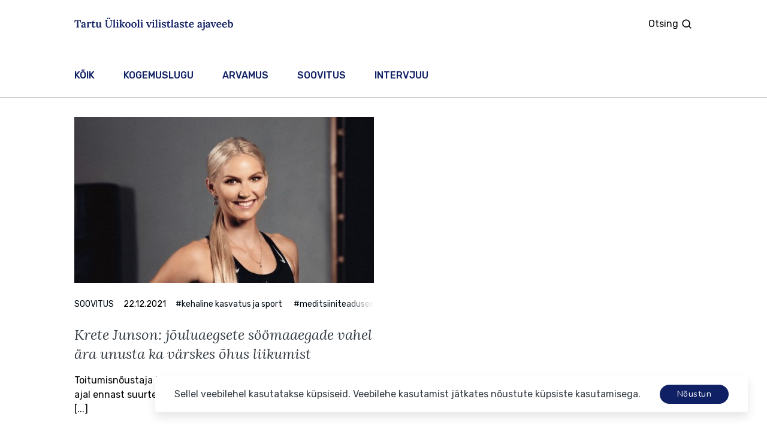

--- FILE ---
content_type: text/html; charset=UTF-8
request_url: https://vilistlaselu.ut.ee/tag/kehaline-kasvatus-ja-sport/
body_size: 50413
content:
<!DOCTYPE html>
<html class="no-js" lang="">
<head>
    <meta charset="utf-8">
    <meta name="viewport" content="width=device-width, initial-scale=1">
    <meta http-equiv="X-UA-Compatible" content="IE=Edge">
    <link rel="apple-touch-icon" sizes="180x180" href="https://vilistlaselu.ut.ee/wp-content/themes/vilistlaselu-web/inc/theme/favicon/apple-touch-icon.png">
    <link rel="icon" type="image/png" sizes="32x32" href="https://vilistlaselu.ut.ee/wp-content/themes/vilistlaselu-web/inc/theme/favicon/favicon-32x32.png">
    <link rel="icon" type="image/png" sizes="16x16" href="https://vilistlaselu.ut.ee/wp-content/themes/vilistlaselu-web/inc/theme/favicon//favicon-16x16.png">
    <link rel="manifest" href="https://vilistlaselu.ut.ee/wp-content/themes/vilistlaselu-web/inc/theme/favicon/manifest.json">
    <link rel="mask-icon" href="https://vilistlaselu.ut.ee/wp-content/themes/vilistlaselu-web/inc/theme/favicon/safari-pinned-tab.svg" color="#ffffff">
    <link rel="shortcut icon" href="https://vilistlaselu.ut.ee/wp-content/themes/vilistlaselu-web/inc/theme/favicon/favicon.ico">
    <meta name="msapplication-config" content="https://vilistlaselu.ut.ee/wp-content/themes/vilistlaselu-web/inc/theme/favicon/browserconfig.xml">
    <meta name="theme-color" content="#ffffff">
    <script>(function(H){H.className=H.className.replace(/\bno-js\b/,'js')})(document.documentElement)</script>
    <link rel="preconnect" href="https://fonts.gstatic.com">
    <link href="https://fonts.googleapis.com/css2?family=Lora:ital,wght@0,400;0,500;0,600;1,400&#038;family=Rubik:wght@400;500&#038;family=Nunito&#038;display=swap" data-rocket-async="style" as="style" onload="this.onload=null;this.rel='stylesheet'" rel="preload">

            
<!-- Search Engine Optimization by Rank Math - https://s.rankmath.com/home -->
<title>kehaline kasvatus ja sport - TÜ vilistlaste ajaveeb</title><style id="rocket-critical-css">a,article,body,div,figure,form,h2,header,html,img,label,li,nav,p,span,time,ul{margin:0;padding:0;border:0;font:inherit;font-size:100%;vertical-align:baseline}article,figure,header,main,nav{display:block}html{box-sizing:border-box}body{font-family:Rubik,Helvetica,sans-serif;line-height:1.5;font-size:16px;background:#fff;-webkit-font-smoothing:antialiased;-webkit-text-size-adjust:100%}ul{list-style:none}*,:after,:before{box-sizing:inherit}button,input{font:inherit}@media screen and (prefers-reduced-motion:reduce),(update:slow){*{-webkit-animation-duration:NaNs!important;animation-duration:NaNs!important;-webkit-animation-iteration-count:1!important;animation-iteration-count:1!important}}.text>*+*{margin-top:1em}.h3{font-size:20px;line-height:1.6;font-weight:500;font-family:Lora,Calibri,serif}@media only screen and (min-width:680px){.h3{font-size:24px;line-height:1.35}}.text-small{font-size:14px;line-height:1.7}a{color:#102064;text-decoration:underline}.h-margin-bottom-sm{margin-bottom:24px}@media only screen and (min-width:1200px){.h-margin-bottom-sm{margin-bottom:32px}}.h-margin-bottom-lg{margin-bottom:32px}@media only screen and (min-width:1200px){.h-margin-bottom-lg{margin-bottom:56px}}body{overflow-y:scroll}.h-container{width:100%;max-width:1564px;margin:0 auto;padding:0 20px}@media only screen and (min-width:1000px){.h-container{padding:0 124px}}.h-container-desktop-no-margin-top{margin-top:30px}@media only screen and (min-width:1000px){.h-container-desktop-no-margin-top{margin-top:0}}.h-hidden{display:none!important}.button{position:relative;border-radius:99px;border:none;-webkit-appearance:none;text-align:center;min-width:124px;display:inline-block;padding:12px 32px;font-size:16px;font-weight:400;font-family:Nunito,sans-serif;line-height:1.15;background-color:#102064;color:#fff;text-decoration:none}.button--icon{min-width:0;padding:12px;border-radius:50%}.button__icon{font-size:24px}.button--icon .button__icon{display:block}.button__text{letter-spacing:.5px}.button--icon .button__text{position:absolute;height:1px;width:1px;overflow:hidden;clip:rect(1px,1px,1px,1px);white-space:nowrap}.button__inner{display:flex;align-items:center;justify-content:center}.icon{width:1em;height:1em;fill:currentColor}.card{position:relative;z-index:0;display:flex;flex-direction:column}.card__meta{order:-1;display:flex;margin-bottom:16px}@media only screen and (min-width:1000px){.card__meta{margin-bottom:24px}}.card__list,.card__tags{position:relative;z-index:2;display:inline-block;margin:0 -8px}.card__tags{display:none}@media only screen and (min-width:680px){.card__tags{display:block;flex-grow:1;margin-right:0;overflow:hidden;height:20px;position:relative;white-space:nowrap}.card__tags:before{content:"";position:absolute;right:0;top:0;height:100%;width:50px;background:linear-gradient(90deg,rgba(255,255,255,0),#fff)}}.card__list-item,.card__tags-item{display:inline-block;padding:0 8px}.card__date:not(:first-child){margin:0 16px}.card__link{color:#353d44;text-decoration:none}.card__link:after{content:"";display:block;position:absolute;z-index:1;top:0;left:0;bottom:0;right:0}.card__cat-link,.card__tags-link{color:#020c15;text-decoration:none}.card__image{order:-1;margin-bottom:16px;overflow:hidden;position:relative}@media only screen and (min-width:1000px){.card__image{margin-bottom:24px}}.card__image .image__img{width:100%;transform:scale(1)}.card__title{font-style:italic}.categories{border-bottom:1px solid #c2c4cb;overflow-x:auto;overflow-y:hidden;width:100%}.categories::-webkit-scrollbar{height:5px;padding-left:20px;padding-right:20px}@media only screen and (min-width:680px){.categories::-webkit-scrollbar{display:none}}.categories::-webkit-scrollbar-thumb{background-color:#a8a8ab;border-radius:10px}.category__list{display:flex;justify-content:space-between}@media only screen and (min-width:680px){.category__list{justify-content:flex-start}}.category__list-link{font-weight:500;text-decoration:none;text-transform:uppercase}.category__list-item{position:relative;padding:12px 12px 12px 0}@media only screen and (min-width:680px){.category__list-item{padding:24px 24px 24px 0}}@media only screen and (min-width:1000px){.category__list-item:after{content:"";position:absolute;bottom:0;left:-24px;right:0;width:90%;margin:0 auto;height:2px;background-color:#102064;opacity:0;transform:translateY(5px)}}.category__list-item+.category__list-item{padding:12px}@media only screen and (min-width:680px){.category__list-item+.category__list-item{padding:24px}}.category__list-item+.category__list-item:after{left:0}@media only screen and (min-width:1000px){.category__list-item.is-current:after{opacity:1;transform:translateY(0)}}.textfield{position:relative;width:100%}.textfield__inner{position:relative}.textfield__label{display:block;width:100%;margin-bottom:9px;font-size:14px;font-weight:400;line-height:1.14;text-align:left;color:#353d44}.textfield--search .textfield__label{position:absolute;font-size:18px;line-height:1.65;font-weight:500;opacity:.6;visibility:visible;text-transform:none;top:25px;z-index:3;left:0}.textfield__input{display:block;height:48px;width:100%;margin:0;padding:0 16px;font-size:16px;line-height:1.5;text-align:left;color:#353d44;border:1px solid #c2c4cb;background-color:#fff;-webkit-appearance:none;-moz-appearance:none;appearance:none}.textfield--search .textfield__input{font-size:16px;line-height:1.5;font-weight:400;height:80px;padding:0;border:none}@media only screen and (min-width:680px){.textfield--search .textfield__input{font-size:18px;line-height:1.65}}.textfield__input::-ms-clear{display:none}.textfield__input::-moz-placeholder{opacity:0}.textfield__input:-ms-input-placeholder{opacity:0}.grid{display:flex;flex:1 1 auto;flex-direction:row;flex-wrap:wrap;margin-right:-8px;margin-left:-8px;margin-bottom:-16px}@media only screen and (min-width:1000px){.grid{margin-right:-16px;margin-left:-16px;margin-bottom:-32px}}.grid__col{flex:0 0 auto;flex-basis:100%;max-width:100%;width:100%;margin-bottom:16px;padding-right:8px;padding-left:8px}@media only screen and (min-width:1000px){.grid__col{padding-right:16px;padding-left:16px;margin-bottom:32px}}.grid__col--xs-4{order:0;flex-basis:100%;max-width:100%}@media only screen and (min-width:1000px){.grid__col--md-6{order:0;flex-basis:50%;max-width:50%}}@media only screen and (min-width:1000px){.navigation__list{display:flex}}.navigation__list--child{height:0;overflow:hidden}@media only screen and (min-width:1000px){.navigation__list--child{position:absolute;width:100%;top:100%;left:50%;transform:translateX(-50%);min-width:180px;z-index:1;background-color:#fff;border-radius:4px;box-shadow:0 10px 24px rgba(0,0,0,.1);display:inline-block;opacity:0;visibility:hidden;height:auto;overflow:visible}}.navigation__item{display:block;position:relative}@media only screen and (min-width:1000px){.navigation__item{display:inline-block;padding:16px 12px}}.navigation__list--child>.navigation__item{color:#020c15;text-decoration:none;display:block;padding:0}@media only screen and (min-width:1000px){.navigation__list--child>.navigation__item{display:block}}.navigation__list--child>.navigation__item:first-child{padding-top:10px}.navigation__list--child>.navigation__item:last-child{padding-bottom:10px}.navigation__link{color:#020c15;padding:12px 16px;text-decoration:none;display:block;min-height:24px}@media only screen and (min-width:1000px){.navigation__link{padding:12px 24px}}.navigation__list--child>.navigation__item>.navigation__link{padding:12px 16px 12px 32px}@media only screen and (min-width:1000px){.navigation__list--child>.navigation__item>.navigation__link{padding:12px 16px}}.navigation__item.has-children>.navigation__link{padding-right:46px}.navigation__item.is-current>.navigation__link{background-color:#c2c4cb}@media only screen and (min-width:1000px){.navigation__item.is-current>.navigation__link{background-color:transparent}}@media only screen and (min-width:1000px){.navigation__link:after{content:"";position:absolute;bottom:0;left:0;right:0;width:64%;margin:0 auto;height:2px;background-color:#102064;opacity:0;transform:translateY(5px)}}.navigation__list--child>.navigation__item>.navigation__link:after{content:normal}@media only screen and (min-width:1000px){.navigation__item.is-current>.navigation__link:after{opacity:1;transform:translateY(0)}}.navigation__chevron{font-size:24px;position:absolute;top:12px;right:24px;color:#020c15}@media only screen and (min-width:1000px){.navigation__chevron{margin:auto 0;right:30px;top:0;bottom:0}}.navigation--vertical .navigation__chevron{display:none}.header{position:fixed;z-index:10;top:0;left:0;right:0;background-color:transparent}@media only screen and (min-width:1000px){.header:after{opacity:0;position:absolute;top:0;left:0;width:100%;height:100%;box-shadow:0 10px 24px rgba(0,0,0,.1);content:""}}.header__container{display:flex;align-items:center;justify-content:space-between;height:80px;position:relative}@media only screen and (min-width:1000px){.header__container{height:auto}}.header__main{flex-grow:1}@media only screen and (max-width:999px){.header__main{display:flex;align-items:center;justify-content:space-between;transform:translateY(0);position:relative;z-index:2;margin-left:-20px;margin-right:-20px;margin-top:-16px;margin-bottom:-16px;padding:16px 20px}}@media only screen and (max-width:999px){.header__main:after{opacity:0;position:absolute;top:0;left:0;width:100%;height:100%;box-shadow:0 10px 24px rgba(0,0,0,.1);content:""}}.header__inner{display:flex;align-items:center;justify-content:space-between}@media only screen and (max-width:999px){.header__inner{position:fixed;z-index:1;top:0;left:0;right:0;bottom:0;overflow:auto;background-color:#fff;flex-wrap:wrap;align-items:flex-start;padding-top:80px;opacity:0;visibility:hidden}}.header__logo{flex-grow:1}.header__toggle{border-radius:0;margin:0;-webkit-appearance:none;border:none;background:0 0;width:48px;height:48px;padding:12px}@media only screen and (min-width:1000px){.header__toggle{display:none}}.header__toggle-icon{font-size:24px}.header__toggle-icon--open{display:block}.header__toggle-icon--close{display:none}@media only screen and (max-width:999px){.header__navigation{display:block;width:100%}}.header__search-menuitem{display:block;position:relative;padding:28px 24px}@media only screen and (min-width:1000px){.header__search-menuitem:after{content:"";position:absolute;bottom:0;left:0;right:-22px;width:70%;margin:0 auto;height:2px;background-color:#102064;opacity:0;transform:translateY(5px)}}.header__search-menuitem .search__icon{position:absolute;right:0;top:0;margin:30px 0 0 6px;font-size:20px}.header__search-container{background-color:#fff;position:absolute;display:flex;justify-content:center;align-items:center;top:0;left:0;right:0;width:100%;height:80px;border-top:1px solid #c2c4cb;opacity:0;transform:translateY(0);z-index:-1}.header__search-container .search__submit{height:48px;width:48px;margin-left:0}@media only screen and (min-width:680px){.header__search-container .search__submit{margin-left:50px}}.header__search-container .textfield__label{z-index:3}.header__search-container .header__search-form{display:flex;justify-content:space-between;align-items:center}.image__img{display:block}.image__img.lazyload{opacity:0}.image--fluid .image__img{max-width:100%;height:auto}.logo{position:relative;max-width:265px}.logo:before{content:"";display:block;width:100%;padding-top:15.0943396226%}.logo__content{position:absolute;top:0;left:0;width:100%;height:100%}.logo__text{display:block;font-size:24px;font-family:Lora,Calibri,serif;font-weight:600;line-height:1.3;letter-spacing:.75px;text-decoration:none;color:#102064;position:absolute;top:50%;transform:translateY(-50%)}@media only screen and (min-width:1000px){.logo__text{font-size:20px}}.notification-list{position:fixed;display:flex;align-items:flex-end;flex-direction:column;right:auto;bottom:0;left:0;width:100%;z-index:50}@media only screen and (min-width:1000px){.notification-list{left:auto;right:32px;bottom:32px;padding-left:32px;width:auto}}.section{padding-top:48px;padding-bottom:48px}@media only screen and (min-width:1000px){.section{padding-top:90px;padding-bottom:90px}}.hero{padding-top:110px}@media only screen and (min-width:680px){.hero{padding-top:140px}}</style>
<meta name="robots" content="follow, noindex"/>
<meta property="og:locale" content="en_US">
<meta property="og:type" content="article">
<meta property="og:title" content="kehaline kasvatus ja sport - TÜ vilistlaste ajaveeb">
<meta property="og:url" content="https://vilistlaselu.ut.ee/tag/kehaline-kasvatus-ja-sport/">
<meta property="og:site_name" content="TÜ vilistlaste ajaveeb">
<meta name="twitter:card" content="summary_large_image">
<meta name="twitter:title" content="kehaline kasvatus ja sport - TÜ vilistlaste ajaveeb">
<script type="application/ld+json" class="rank-math-schema">{"@context":"https://schema.org","@graph":[{"@type":"Person","@id":"https://vilistlaselu.ut.ee/#person","name":"Vilistlaselu","image":{"@type":"ImageObject","url":""}},{"@type":"WebSite","@id":"https://vilistlaselu.ut.ee/#website","url":"https://vilistlaselu.ut.ee","name":"Vilistlaselu","publisher":{"@id":"https://vilistlaselu.ut.ee/#person"},"inLanguage":"en-US"},{"@type":"CollectionPage","@id":"https://vilistlaselu.ut.ee/tag/kehaline-kasvatus-ja-sport/#webpage","url":"https://vilistlaselu.ut.ee/tag/kehaline-kasvatus-ja-sport/","name":"kehaline kasvatus ja sport - T\u00dc vilistlaste ajaveeb","isPartOf":{"@id":"https://vilistlaselu.ut.ee/#website"},"inLanguage":"en-US"},{"@type":"ItemList","itemListElement":[{"@type":"ListItem","position":"1","url":"https://vilistlaselu.ut.ee/krete-junson-jouluaegsete-soomaaegade-vahel-ara-unusta-ka-varskes-ohus-liikumist/"}],"mainEntityOfPage":{"@id":"https://vilistlaselu.ut.ee/tag/kehaline-kasvatus-ja-sport/#webpage"}}]}</script>
<!-- /Rank Math WordPress SEO plugin -->

<link href='https://fonts.gstatic.com' crossorigin rel='preconnect' />
<style id='global-styles-inline-css' type='text/css'>
body{--wp--preset--color--black: #000000;--wp--preset--color--cyan-bluish-gray: #abb8c3;--wp--preset--color--white: #ffffff;--wp--preset--color--pale-pink: #f78da7;--wp--preset--color--vivid-red: #cf2e2e;--wp--preset--color--luminous-vivid-orange: #ff6900;--wp--preset--color--luminous-vivid-amber: #fcb900;--wp--preset--color--light-green-cyan: #7bdcb5;--wp--preset--color--vivid-green-cyan: #00d084;--wp--preset--color--pale-cyan-blue: #8ed1fc;--wp--preset--color--vivid-cyan-blue: #0693e3;--wp--preset--color--vivid-purple: #9b51e0;--wp--preset--gradient--vivid-cyan-blue-to-vivid-purple: linear-gradient(135deg,rgba(6,147,227,1) 0%,rgb(155,81,224) 100%);--wp--preset--gradient--light-green-cyan-to-vivid-green-cyan: linear-gradient(135deg,rgb(122,220,180) 0%,rgb(0,208,130) 100%);--wp--preset--gradient--luminous-vivid-amber-to-luminous-vivid-orange: linear-gradient(135deg,rgba(252,185,0,1) 0%,rgba(255,105,0,1) 100%);--wp--preset--gradient--luminous-vivid-orange-to-vivid-red: linear-gradient(135deg,rgba(255,105,0,1) 0%,rgb(207,46,46) 100%);--wp--preset--gradient--very-light-gray-to-cyan-bluish-gray: linear-gradient(135deg,rgb(238,238,238) 0%,rgb(169,184,195) 100%);--wp--preset--gradient--cool-to-warm-spectrum: linear-gradient(135deg,rgb(74,234,220) 0%,rgb(151,120,209) 20%,rgb(207,42,186) 40%,rgb(238,44,130) 60%,rgb(251,105,98) 80%,rgb(254,248,76) 100%);--wp--preset--gradient--blush-light-purple: linear-gradient(135deg,rgb(255,206,236) 0%,rgb(152,150,240) 100%);--wp--preset--gradient--blush-bordeaux: linear-gradient(135deg,rgb(254,205,165) 0%,rgb(254,45,45) 50%,rgb(107,0,62) 100%);--wp--preset--gradient--luminous-dusk: linear-gradient(135deg,rgb(255,203,112) 0%,rgb(199,81,192) 50%,rgb(65,88,208) 100%);--wp--preset--gradient--pale-ocean: linear-gradient(135deg,rgb(255,245,203) 0%,rgb(182,227,212) 50%,rgb(51,167,181) 100%);--wp--preset--gradient--electric-grass: linear-gradient(135deg,rgb(202,248,128) 0%,rgb(113,206,126) 100%);--wp--preset--gradient--midnight: linear-gradient(135deg,rgb(2,3,129) 0%,rgb(40,116,252) 100%);--wp--preset--duotone--dark-grayscale: url('#wp-duotone-dark-grayscale');--wp--preset--duotone--grayscale: url('#wp-duotone-grayscale');--wp--preset--duotone--purple-yellow: url('#wp-duotone-purple-yellow');--wp--preset--duotone--blue-red: url('#wp-duotone-blue-red');--wp--preset--duotone--midnight: url('#wp-duotone-midnight');--wp--preset--duotone--magenta-yellow: url('#wp-duotone-magenta-yellow');--wp--preset--duotone--purple-green: url('#wp-duotone-purple-green');--wp--preset--duotone--blue-orange: url('#wp-duotone-blue-orange');--wp--preset--font-size--small: 13px;--wp--preset--font-size--medium: 20px;--wp--preset--font-size--large: 36px;--wp--preset--font-size--x-large: 42px;}.has-black-color{color: var(--wp--preset--color--black) !important;}.has-cyan-bluish-gray-color{color: var(--wp--preset--color--cyan-bluish-gray) !important;}.has-white-color{color: var(--wp--preset--color--white) !important;}.has-pale-pink-color{color: var(--wp--preset--color--pale-pink) !important;}.has-vivid-red-color{color: var(--wp--preset--color--vivid-red) !important;}.has-luminous-vivid-orange-color{color: var(--wp--preset--color--luminous-vivid-orange) !important;}.has-luminous-vivid-amber-color{color: var(--wp--preset--color--luminous-vivid-amber) !important;}.has-light-green-cyan-color{color: var(--wp--preset--color--light-green-cyan) !important;}.has-vivid-green-cyan-color{color: var(--wp--preset--color--vivid-green-cyan) !important;}.has-pale-cyan-blue-color{color: var(--wp--preset--color--pale-cyan-blue) !important;}.has-vivid-cyan-blue-color{color: var(--wp--preset--color--vivid-cyan-blue) !important;}.has-vivid-purple-color{color: var(--wp--preset--color--vivid-purple) !important;}.has-black-background-color{background-color: var(--wp--preset--color--black) !important;}.has-cyan-bluish-gray-background-color{background-color: var(--wp--preset--color--cyan-bluish-gray) !important;}.has-white-background-color{background-color: var(--wp--preset--color--white) !important;}.has-pale-pink-background-color{background-color: var(--wp--preset--color--pale-pink) !important;}.has-vivid-red-background-color{background-color: var(--wp--preset--color--vivid-red) !important;}.has-luminous-vivid-orange-background-color{background-color: var(--wp--preset--color--luminous-vivid-orange) !important;}.has-luminous-vivid-amber-background-color{background-color: var(--wp--preset--color--luminous-vivid-amber) !important;}.has-light-green-cyan-background-color{background-color: var(--wp--preset--color--light-green-cyan) !important;}.has-vivid-green-cyan-background-color{background-color: var(--wp--preset--color--vivid-green-cyan) !important;}.has-pale-cyan-blue-background-color{background-color: var(--wp--preset--color--pale-cyan-blue) !important;}.has-vivid-cyan-blue-background-color{background-color: var(--wp--preset--color--vivid-cyan-blue) !important;}.has-vivid-purple-background-color{background-color: var(--wp--preset--color--vivid-purple) !important;}.has-black-border-color{border-color: var(--wp--preset--color--black) !important;}.has-cyan-bluish-gray-border-color{border-color: var(--wp--preset--color--cyan-bluish-gray) !important;}.has-white-border-color{border-color: var(--wp--preset--color--white) !important;}.has-pale-pink-border-color{border-color: var(--wp--preset--color--pale-pink) !important;}.has-vivid-red-border-color{border-color: var(--wp--preset--color--vivid-red) !important;}.has-luminous-vivid-orange-border-color{border-color: var(--wp--preset--color--luminous-vivid-orange) !important;}.has-luminous-vivid-amber-border-color{border-color: var(--wp--preset--color--luminous-vivid-amber) !important;}.has-light-green-cyan-border-color{border-color: var(--wp--preset--color--light-green-cyan) !important;}.has-vivid-green-cyan-border-color{border-color: var(--wp--preset--color--vivid-green-cyan) !important;}.has-pale-cyan-blue-border-color{border-color: var(--wp--preset--color--pale-cyan-blue) !important;}.has-vivid-cyan-blue-border-color{border-color: var(--wp--preset--color--vivid-cyan-blue) !important;}.has-vivid-purple-border-color{border-color: var(--wp--preset--color--vivid-purple) !important;}.has-vivid-cyan-blue-to-vivid-purple-gradient-background{background: var(--wp--preset--gradient--vivid-cyan-blue-to-vivid-purple) !important;}.has-light-green-cyan-to-vivid-green-cyan-gradient-background{background: var(--wp--preset--gradient--light-green-cyan-to-vivid-green-cyan) !important;}.has-luminous-vivid-amber-to-luminous-vivid-orange-gradient-background{background: var(--wp--preset--gradient--luminous-vivid-amber-to-luminous-vivid-orange) !important;}.has-luminous-vivid-orange-to-vivid-red-gradient-background{background: var(--wp--preset--gradient--luminous-vivid-orange-to-vivid-red) !important;}.has-very-light-gray-to-cyan-bluish-gray-gradient-background{background: var(--wp--preset--gradient--very-light-gray-to-cyan-bluish-gray) !important;}.has-cool-to-warm-spectrum-gradient-background{background: var(--wp--preset--gradient--cool-to-warm-spectrum) !important;}.has-blush-light-purple-gradient-background{background: var(--wp--preset--gradient--blush-light-purple) !important;}.has-blush-bordeaux-gradient-background{background: var(--wp--preset--gradient--blush-bordeaux) !important;}.has-luminous-dusk-gradient-background{background: var(--wp--preset--gradient--luminous-dusk) !important;}.has-pale-ocean-gradient-background{background: var(--wp--preset--gradient--pale-ocean) !important;}.has-electric-grass-gradient-background{background: var(--wp--preset--gradient--electric-grass) !important;}.has-midnight-gradient-background{background: var(--wp--preset--gradient--midnight) !important;}.has-small-font-size{font-size: var(--wp--preset--font-size--small) !important;}.has-medium-font-size{font-size: var(--wp--preset--font-size--medium) !important;}.has-large-font-size{font-size: var(--wp--preset--font-size--large) !important;}.has-x-large-font-size{font-size: var(--wp--preset--font-size--x-large) !important;}
</style>
<link rel='preload'   href='https://vilistlaselu.ut.ee/wp-content/plugins/wordpress-popular-posts/assets/css/wpp.css' data-rocket-async="style" as="style" onload="this.onload=null;this.rel='stylesheet'" type='text/css' media='all' />
<link rel='preload'   href='https://vilistlaselu.ut.ee/wp-content/themes/vilistlaselu-web/inc/theme/css/jquery.8425c17ef895d3dc3831.min.css' data-rocket-async="style" as="style" onload="this.onload=null;this.rel='stylesheet'" type='text/css' media='all' />
<link rel='preload'   href='https://vilistlaselu.ut.ee/wp-content/themes/vilistlaselu-web/inc/theme/css/global.c8428543b5109d5fa2f4.min.css' data-rocket-async="style" as="style" onload="this.onload=null;this.rel='stylesheet'" type='text/css' media='all' />

		<!-- GA Google Analytics @ https://m0n.co/ga -->
		<script data-rocketlazyloadscript='[data-uri]' ></script>

	<meta name="generator" content="Site Kit by Google 1.30.0" /><script>
/*! loadCSS rel=preload polyfill. [c]2017 Filament Group, Inc. MIT License */
(function(w){"use strict";if(!w.loadCSS){w.loadCSS=function(){}}
var rp=loadCSS.relpreload={};rp.support=(function(){var ret;try{ret=w.document.createElement("link").relList.supports("preload")}catch(e){ret=!1}
return function(){return ret}})();rp.bindMediaToggle=function(link){var finalMedia=link.media||"all";function enableStylesheet(){link.media=finalMedia}
if(link.addEventListener){link.addEventListener("load",enableStylesheet)}else if(link.attachEvent){link.attachEvent("onload",enableStylesheet)}
setTimeout(function(){link.rel="stylesheet";link.media="only x"});setTimeout(enableStylesheet,3000)};rp.poly=function(){if(rp.support()){return}
var links=w.document.getElementsByTagName("link");for(var i=0;i<links.length;i++){var link=links[i];if(link.rel==="preload"&&link.getAttribute("as")==="style"&&!link.getAttribute("data-loadcss")){link.setAttribute("data-loadcss",!0);rp.bindMediaToggle(link)}}};if(!rp.support()){rp.poly();var run=w.setInterval(rp.poly,500);if(w.addEventListener){w.addEventListener("load",function(){rp.poly();w.clearInterval(run)})}else if(w.attachEvent){w.attachEvent("onload",function(){rp.poly();w.clearInterval(run)})}}
if(typeof exports!=="undefined"){exports.loadCSS=loadCSS}
else{w.loadCSS=loadCSS}}(typeof global!=="undefined"?global:this))
</script>
    
    </head>
<body class="archive tag tag-kehaline-kasvatus-ja-sport tag-677">
    <div id="page">
                    <header class="header">
    <div class="h-container header__container">
        <div class="header__main">
            
<div class="logo  header__logo">
            <a href="https://vilistlaselu.ut.ee" class="logo__content logo__link">
                        <figure class="image  logo__image">
                            <img
        loading="lazy"
        src="data:image/svg+xml,%3Csvg%20xmlns%3D%22http%3A%2F%2Fwww.w3.org%2F2000%2Fsvg%22%20viewBox%3D%220%200%20362%2030%22%3E%3C%2Fsvg%3E"
        data-srcset="https://vilistlaselu.ut.ee/wp-content/uploads/2021/02/tartu-ulikooli-vilistlaste-ajaveeb-1.svg"
        data-sizes="auto"
        alt=""
                        class="image__img lazyload"
    >

    
        </figure>
    
        </a>
    </div>
            <button
                type="button"
                class="header__toggle"
                aria-label="Menu"
                aria-expanded="false"
            >
                <svg class="icon  header__toggle-icon header__toggle-icon--open">
    <use xlink:href="https://vilistlaselu.ut.ee/wp-content/themes/vilistlaselu-web/inc/theme/svg/global.afdf39fe182a4c43414859916622c799.svg#menu"></use>
</svg>
                <svg class="icon  header__toggle-icon header__toggle-icon--close">
    <use xlink:href="https://vilistlaselu.ut.ee/wp-content/themes/vilistlaselu-web/inc/theme/svg/global.afdf39fe182a4c43414859916622c799.svg#close"></use>
</svg>
            </button>
        </div>
        <div class="header__inner" tabindex="-1">
                            


<nav class="navigation  header__navigation">
    </nav>
                                        <span class="header__search-menuitem" >Otsing<svg class="icon  search__icon">
    <use xlink:href="https://vilistlaselu.ut.ee/wp-content/themes/vilistlaselu-web/inc/theme/svg/global.afdf39fe182a4c43414859916622c799.svg#search"></use>
</svg>
</span>
                    </div>
    </div>
            <div class="header__search-container ">
            <form role="search" method="get" class="header__search-form h-container" action="https://vilistlaselu.ut.ee">
                

<div class="textfield
     textfield--search search__textfield">
    <label class="textfield__label " for="search">
        Sisesta märksõna
    </label>
    <div class="textfield__inner">
                    <input
                class="textfield__input"
                type="search"
                id="search"
                name="s"
                
                
                                
            >
                    </div>
        </div>
                

<button
     type="submit"     class="button search__submit button--icon">
    <span class="button__inner">
        <svg class="icon  button__icon">
    <use xlink:href="https://vilistlaselu.ut.ee/wp-content/themes/vilistlaselu-web/inc/theme/svg/global.afdf39fe182a4c43414859916622c799.svg#search"></use>
</svg>
        <span class="button__text">Otsing</span>
    </span>
</button>
            </form>
        </div>
    </header>
<main>
    <div class="section h-hidden hero">
        <div>
        <div class="text">
                            <h1>kehaline kasvatus ja sport</h1>
                        
        </div>
    </div>

</div>
        
    <div class="section h-container-desktop-no-margin-top ">
                            <div class="categories h-margin-bottom-sm ">
        <div class="category__container h-container">
            <ul class="category__list">
                <li class="category__list-item "><a class="category__list-link" href="https://vilistlaselu.ut.ee">KÕIK</a></li>
                                    <li class="category__list-item "><a class="category__list-link" href="https://vilistlaselu.ut.ee/category/kogemuslugu/">KOGEMUSLUGU</a></li>
                                    <li class="category__list-item "><a class="category__list-link" href="https://vilistlaselu.ut.ee/category/arvamus/">ARVAMUS</a></li>
                                    <li class="category__list-item "><a class="category__list-link" href="https://vilistlaselu.ut.ee/category/soovitus/">SOOVITUS</a></li>
                                    <li class="category__list-item "><a class="category__list-link" href="https://vilistlaselu.ut.ee/category/intervjuu/">INTERVJUU</a></li>
                            </ul>
        </div>
    </div>
                <div class="h-container">
                                        <div class="grid">
                                            <div class="grid__col grid__col--xs-4 grid__col--md-6">
                            <article class="card  h-margin-bottom-lg">
    <div class="card__content text">
        <h2 class="card__title h3">
            <a href="https://vilistlaselu.ut.ee/krete-junson-jouluaegsete-soomaaegade-vahel-ara-unusta-ka-varskes-ohus-liikumist/" class="card__link">                Krete Junson: jõuluaegsete söömaaegade vahel ära unusta ka värskes õhus liikumist
            </a>        </h2>
        <div class="card__description">
            <p>Toitumisnõustaja Krete Junson jagab näpunäiteid, kuidas pühade ajal ennast suurtest söömingutest hoolimata hästi tunda.</p>
 [...]
        </div>
    </div>
            <figure class="image image--fluid card__image">
                            <img
        loading="lazy"
        src="data:image/svg+xml,%3Csvg%20xmlns%3D%22http%3A%2F%2Fwww.w3.org%2F2000%2Fsvg%22%20viewBox%3D%220%200%20280%20155%22%3E%3C%2Fsvg%3E"
        data-srcset="https://vilistlaselu.ut.ee/wp-content/uploads/2021/12/img_2151-e1640168465576-280x155.jpeg 280w, https://vilistlaselu.ut.ee/wp-content/uploads/2021/12/img_2151-e1640168465576-300x166.jpeg 300w, https://vilistlaselu.ut.ee/wp-content/uploads/2021/12/img_2151-e1640168465576-1024x566.jpeg 1024w, https://vilistlaselu.ut.ee/wp-content/uploads/2021/12/img_2151-e1640168465576-768x424.jpeg 768w, https://vilistlaselu.ut.ee/wp-content/uploads/2021/12/img_2151-e1640168465576-560x310.jpeg 560w, https://vilistlaselu.ut.ee/wp-content/uploads/2021/12/img_2151-e1640168465576-840x465.jpeg 840w, https://vilistlaselu.ut.ee/wp-content/uploads/2021/12/img_2151-e1640168465576.jpeg 1106w"
        data-sizes="auto"
        alt=""
                        class="image__img lazyload"
    >

    
        </figure>
                <div class="card__meta text-small">
                            <ul class="card__list">
                                            <li class="card__list-item"><a href="https://vilistlaselu.ut.ee/category/soovitus/" class="card__cat-link">SOOVITUS</a></li>
                                    </ul>
                                        <time class="card__date" datetime="2021-12-22T12:21:36+00:00">22.12.2021</time>
                                        <ul class="card__tags">
                                            <li class="card__tags-item"><a href="https://vilistlaselu.ut.ee/tag/kehaline-kasvatus-ja-sport/" class="card__tags-link">#kehaline kasvatus ja sport</a></li>
                                            <li class="card__tags-item"><a href="https://vilistlaselu.ut.ee/tag/meditsiiniteadused/" class="card__tags-link">#meditsiiniteadused</a></li>
                                            <li class="card__tags-item"><a href="https://vilistlaselu.ut.ee/tag/tervis-2/" class="card__tags-link">#tervis</a></li>
                                    </ul>
                    </div>
    </article>
                        </div>
                                    </div>
                                    </div>
    
</div>
</main>
    <footer class="footer">
    <div class="h-container">
                <div class="footer__pre">
        </div>
        <div class="grid">
            <div class="grid__col grid__col--xs-4 grid__col--md-6">
                
<div class="logo  footer__logo">
            <a href="https://vilistlaselu.ut.ee" class="logo__content logo__link">
                        <figure class="image  logo__image">
                            <img
        loading="lazy"
        src="data:image/svg+xml,%3Csvg%20xmlns%3D%22http%3A%2F%2Fwww.w3.org%2F2000%2Fsvg%22%20viewBox%3D%220%200%20362%2030%22%3E%3C%2Fsvg%3E"
        data-srcset="https://vilistlaselu.ut.ee/wp-content/uploads/2021/02/tartu-ulikooli-vilistlaste-ajaveeb-1.svg"
        data-sizes="auto"
        alt=""
                        class="image__img lazyload"
    >

    
        </figure>
    
        </a>
    </div>
            </div>
                            <div class="grid__col grid__col--xs-4 grid__col--md-6">
                    


<nav class="navigation navigation--vertical footer__navigation" aria-label="Footer primary menu">
            <ul class="navigation__list">
                            <li class="navigation__item  ">
                    <a href="https://vilistlaselu.ut.ee/artiklid/" class="navigation__link" >Artiklid</a>
                                    </li>
                            <li class="navigation__item  ">
                    <a href="https://vilistlaselu.ut.ee/kontakt/" class="navigation__link" >Jaga oma lugu!</a>
                                    </li>
                    </ul>
    </nav>
                </div>
                                        <div class="grid__col grid__col--xs-4 grid__col--md-12 footer__bottom">
                                            <div class="footer__copyright"><p>2020 © Kõik õigused kaitstud</p>
</div>
                                                                


<nav class="navigation navigation--clean footer__secondary-navigation" aria-label="Footer secondary menu">
            <ul class="navigation__list">
                            <li class="navigation__item  ">
                    <a href="https://vilistlaselu.ut.ee" class="navigation__link" >Privaatsustingimused</a>
                                    </li>
                            <li class="navigation__item  ">
                    <a href="https://vilistlaselu.ut.ee" class="navigation__link" >Küpsised</a>
                                    </li>
                    </ul>
    </nav>
                                                        </div>
                    </div>
    </div>
            <span class="footer__separator"></span>
    </footer>
<div class="notification-list"></div>

            </div>

            <script type='text/javascript' id='core-js-extra'>
/* <![CDATA[ */
var gotoAndPlay = {"version":"2.0.0","nonce":"2bc7e38cc1","assetsPath":"https:\/\/vilistlaselu.ut.ee\/wp-content\/themes\/vilistlaselu-web\/inc\/theme\/","templatePath":"https:\/\/vilistlaselu.ut.ee\/wp-content\/themes\/vilistlaselu-web\/","svgPath":"https:\/\/vilistlaselu.ut.ee\/wp-content\/themes\/vilistlaselu-web\/inc\/theme\/svg\/global.afdf39fe182a4c43414859916622c799.svg","loggedIn":"","cookiePath":"\/","cookieDomain":"vilistlaselu.ut.ee","ajaxPath":"https:\/\/vilistlaselu.ut.ee\/wp-admin\/admin-ajax.php","ajax":{"isEnabled":false,"keptBodyClasses":[],"templateName":"archive"},"googleMapsApiKey":"","sitePath":"https:\/\/vilistlaselu.ut.ee\/","notifications":[{"component":"BrowserNotification","data":{"content":"Kasutate vananenud brauserit. Parema kasutuskogemuse ja turvalisuse huvides palun kasutage uuemat brauserit.","customActions":[{"link":"https:\/\/browsehappy.com\/","text":"Loe juurde","attributes":"target=\"_blank\""}],"button":{"text":"Ignoreeri"}}},{"component":"CookieNotification","data":{"content":"<p>Sellel veebilehel kasutatakse k\u00fcpsiseid. Veebilehe kasutamist j\u00e4tkates n\u00f5ustute k\u00fcpsiste kasutamisega.<\/p>\n","button":{"text":"N\u00f5ustun"}}}]};
/* ]]> */
</script>
<script type='text/javascript' src='https://vilistlaselu.ut.ee/wp-content/themes/vilistlaselu-web/inc/theme/js/core.4f069db6dabdf837b9d7.min.js' id='core-js'></script>
<script type='text/javascript' src='https://vilistlaselu.ut.ee/wp-content/themes/vilistlaselu-web/inc/theme/js/jquery.8425c17ef895d3dc3831.min.js' id='webpack-jquery-js'></script>
<script type='text/javascript' src='https://vilistlaselu.ut.ee/wp-content/themes/vilistlaselu-web/inc/theme/js/global.c8428543b5109d5fa2f4.min.js' id='jquery-js'></script>
<script type='text/javascript' src='https://vilistlaselu.ut.ee/wp-content/plugins/gravityforms/js/jquery.json.min.js' id='gform_json-js'></script>
<script type='text/javascript' id='gform_gravityforms-js-extra'>
/* <![CDATA[ */
var gf_global = {"gf_currency_config":{"name":"Euro","symbol_left":"","symbol_right":"&#8364;","symbol_padding":" ","thousand_separator":".","decimal_separator":",","decimals":2},"base_url":"https:\/\/vilistlaselu.ut.ee\/wp-content\/plugins\/gravityforms","number_formats":[],"spinnerUrl":"https:\/\/vilistlaselu.ut.ee\/wp-content\/plugins\/gravityforms\/images\/spinner.gif"};
/* ]]> */
</script>
<script type='text/javascript' src='https://vilistlaselu.ut.ee/wp-content/plugins/gravityforms/js/gravityforms.min.js' id='gform_gravityforms-js'></script>
<script type='text/javascript' src='https://vilistlaselu.ut.ee/wp-content/plugins/gravityforms/js/placeholders.jquery.min.js' id='gform_placeholder-js'></script>
<script type='application/json' id='wpp-json'>
{"sampling_active":0,"sampling_rate":100,"ajax_url":"https:\/\/vilistlaselu.ut.ee\/wp-json\/wordpress-popular-posts\/v1\/popular-posts","ID":0,"token":"a332a18e9e","lang":0,"debug":0}
</script>
<script type='text/javascript' src='https://vilistlaselu.ut.ee/wp-content/plugins/wordpress-popular-posts/assets/js/wpp.min.js' id='wpp-js-js'></script>
<script type='text/javascript' id='rocket-browser-checker-js-after'>
"use strict";var _createClass=function(){function defineProperties(target,props){for(var i=0;i<props.length;i++){var descriptor=props[i];descriptor.enumerable=descriptor.enumerable||!1,descriptor.configurable=!0,"value"in descriptor&&(descriptor.writable=!0),Object.defineProperty(target,descriptor.key,descriptor)}}return function(Constructor,protoProps,staticProps){return protoProps&&defineProperties(Constructor.prototype,protoProps),staticProps&&defineProperties(Constructor,staticProps),Constructor}}();function _classCallCheck(instance,Constructor){if(!(instance instanceof Constructor))throw new TypeError("Cannot call a class as a function")}var RocketBrowserCompatibilityChecker=function(){function RocketBrowserCompatibilityChecker(options){_classCallCheck(this,RocketBrowserCompatibilityChecker),this.passiveSupported=!1,this._checkPassiveOption(this),this.options=!!this.passiveSupported&&options}return _createClass(RocketBrowserCompatibilityChecker,[{key:"_checkPassiveOption",value:function(self){try{var options={get passive(){return!(self.passiveSupported=!0)}};window.addEventListener("test",null,options),window.removeEventListener("test",null,options)}catch(err){self.passiveSupported=!1}}},{key:"initRequestIdleCallback",value:function(){!1 in window&&(window.requestIdleCallback=function(cb){var start=Date.now();return setTimeout(function(){cb({didTimeout:!1,timeRemaining:function(){return Math.max(0,50-(Date.now()-start))}})},1)}),!1 in window&&(window.cancelIdleCallback=function(id){return clearTimeout(id)})}},{key:"isDataSaverModeOn",value:function(){return"connection"in navigator&&!0===navigator.connection.saveData}},{key:"supportsLinkPrefetch",value:function(){var elem=document.createElement("link");return elem.relList&&elem.relList.supports&&elem.relList.supports("prefetch")&&window.IntersectionObserver&&"isIntersecting"in IntersectionObserverEntry.prototype}},{key:"isSlowConnection",value:function(){return"connection"in navigator&&"effectiveType"in navigator.connection&&("2g"===navigator.connection.effectiveType||"slow-2g"===navigator.connection.effectiveType)}}]),RocketBrowserCompatibilityChecker}();
</script>
<script type='text/javascript' id='rocket-delay-js-js-after'>
(function() {
"use strict";var e=function(){function n(e,t){for(var r=0;r<t.length;r++){var n=t[r];n.enumerable=n.enumerable||!1,n.configurable=!0,"value"in n&&(n.writable=!0),Object.defineProperty(e,n.key,n)}}return function(e,t,r){return t&&n(e.prototype,t),r&&n(e,r),e}}();function n(e,t){if(!(e instanceof t))throw new TypeError("Cannot call a class as a function")}var t=function(){function r(e,t){n(this,r),this.attrName="data-rocketlazyloadscript",this.browser=t,this.options=this.browser.options,this.triggerEvents=e,this.userEventListener=this.triggerListener.bind(this)}return e(r,[{key:"init",value:function(){this._addEventListener(this)}},{key:"reset",value:function(){this._removeEventListener(this)}},{key:"_addEventListener",value:function(t){this.triggerEvents.forEach(function(e){return window.addEventListener(e,t.userEventListener,t.options)})}},{key:"_removeEventListener",value:function(t){this.triggerEvents.forEach(function(e){return window.removeEventListener(e,t.userEventListener,t.options)})}},{key:"_loadScriptSrc",value:function(){var r=this,e=document.querySelectorAll("script["+this.attrName+"]");0!==e.length&&Array.prototype.slice.call(e).forEach(function(e){var t=e.getAttribute(r.attrName);e.setAttribute("src",t),e.removeAttribute(r.attrName)}),this.reset()}},{key:"triggerListener",value:function(){this._loadScriptSrc(),this._removeEventListener(this)}}],[{key:"run",value:function(){RocketBrowserCompatibilityChecker&&new r(["keydown","mouseover","touchmove","touchstart"],new RocketBrowserCompatibilityChecker({passive:!0})).init()}}]),r}();t.run();
}());
</script>
<script type='text/javascript' id='rocket-preload-links-js-extra'>
/* <![CDATA[ */
var RocketPreloadLinksConfig = {"excludeUris":"\/(.+\/)?feed\/?.+\/?|\/(?:.+\/)?embed\/|\/(index\\.php\/)?wp\\-json(\/.*|$)|\/wp-admin\/|\/logout\/|\/wp-login.php","usesTrailingSlash":"1","imageExt":"jpg|jpeg|gif|png|tiff|bmp|webp|avif","fileExt":"jpg|jpeg|gif|png|tiff|bmp|webp|avif|php|pdf|html|htm","siteUrl":"https:\/\/vilistlaselu.ut.ee","onHoverDelay":"100","rateThrottle":"3"};
/* ]]> */
</script>
<script type='text/javascript' id='rocket-preload-links-js-after'>
(function() {
"use strict";var r="function"==typeof Symbol&&"symbol"==typeof Symbol.iterator?function(e){return typeof e}:function(e){return e&&"function"==typeof Symbol&&e.constructor===Symbol&&e!==Symbol.prototype?"symbol":typeof e},e=function(){function i(e,t){for(var n=0;n<t.length;n++){var i=t[n];i.enumerable=i.enumerable||!1,i.configurable=!0,"value"in i&&(i.writable=!0),Object.defineProperty(e,i.key,i)}}return function(e,t,n){return t&&i(e.prototype,t),n&&i(e,n),e}}();function i(e,t){if(!(e instanceof t))throw new TypeError("Cannot call a class as a function")}var t=function(){function n(e,t){i(this,n),this.browser=e,this.config=t,this.options=this.browser.options,this.prefetched=new Set,this.eventTime=null,this.threshold=1111,this.numOnHover=0}return e(n,[{key:"init",value:function(){!this.browser.supportsLinkPrefetch()||this.browser.isDataSaverModeOn()||this.browser.isSlowConnection()||(this.regex={excludeUris:RegExp(this.config.excludeUris,"i"),images:RegExp(".("+this.config.imageExt+")$","i"),fileExt:RegExp(".("+this.config.fileExt+")$","i")},this._initListeners(this))}},{key:"_initListeners",value:function(e){-1<this.config.onHoverDelay&&document.addEventListener("mouseover",e.listener.bind(e),e.listenerOptions),document.addEventListener("mousedown",e.listener.bind(e),e.listenerOptions),document.addEventListener("touchstart",e.listener.bind(e),e.listenerOptions)}},{key:"listener",value:function(e){var t=e.target.closest("a"),n=this._prepareUrl(t);if(null!==n)switch(e.type){case"mousedown":case"touchstart":this._addPrefetchLink(n);break;case"mouseover":this._earlyPrefetch(t,n,"mouseout")}}},{key:"_earlyPrefetch",value:function(t,e,n){var i=this,r=setTimeout(function(){if(r=null,0===i.numOnHover)setTimeout(function(){return i.numOnHover=0},1e3);else if(i.numOnHover>i.config.rateThrottle)return;i.numOnHover++,i._addPrefetchLink(e)},this.config.onHoverDelay);t.addEventListener(n,function e(){t.removeEventListener(n,e,{passive:!0}),null!==r&&(clearTimeout(r),r=null)},{passive:!0})}},{key:"_addPrefetchLink",value:function(i){return this.prefetched.add(i.href),new Promise(function(e,t){var n=document.createElement("link");n.rel="prefetch",n.href=i.href,n.onload=e,n.onerror=t,document.head.appendChild(n)}).catch(function(){})}},{key:"_prepareUrl",value:function(e){if(null===e||"object"!==(void 0===e?"undefined":r(e))||!1 in e||-1===["http:","https:"].indexOf(e.protocol))return null;var t=e.href.substring(0,this.config.siteUrl.length),n=this._getPathname(e.href,t),i={original:e.href,protocol:e.protocol,origin:t,pathname:n,href:t+n};return this._isLinkOk(i)?i:null}},{key:"_getPathname",value:function(e,t){var n=t?e.substring(this.config.siteUrl.length):e;return n.startsWith("/")||(n="/"+n),this._shouldAddTrailingSlash(n)?n+"/":n}},{key:"_shouldAddTrailingSlash",value:function(e){return this.config.usesTrailingSlash&&!e.endsWith("/")&&!this.regex.fileExt.test(e)}},{key:"_isLinkOk",value:function(e){return null!==e&&"object"===(void 0===e?"undefined":r(e))&&(!this.prefetched.has(e.href)&&e.origin===this.config.siteUrl&&-1===e.href.indexOf("?")&&-1===e.href.indexOf("#")&&!this.regex.excludeUris.test(e.href)&&!this.regex.images.test(e.href))}}],[{key:"run",value:function(){"undefined"!=typeof RocketPreloadLinksConfig&&new n(new RocketBrowserCompatibilityChecker({capture:!0,passive:!0}),RocketPreloadLinksConfig).init()}}]),n}();t.run();
}());
</script>
<script type='text/javascript' src='https://vilistlaselu.ut.ee/wp-includes/js/jquery/jquery-migrate.min.js' id='jquery-migrate-js'></script>
<script type='text/javascript'>document.addEventListener( "DOMContentLoaded", function() {  jQuery(document).bind('gform_post_render', function(event, formId, currentPage){if(formId == 1) {if(typeof Placeholders != 'undefined'){
                        Placeholders.enable();
                    }} } );jQuery(document).bind('gform_post_conditional_logic', function(event, formId, fields, isInit){} ); }, false );</script><script type='text/javascript'>document.addEventListener( "DOMContentLoaded", function() {  jQuery(document).ready(function(){jQuery(document).trigger('gform_post_render', [1, 1]) } );  }, false );</script>
    <script>"use strict";var wprRemoveCPCSS=function wprRemoveCPCSS(){var elem;document.querySelector('link[data-rocket-async="style"][rel="preload"]')?setTimeout(wprRemoveCPCSS,200):(elem=document.getElementById("rocket-critical-css"))&&"remove"in elem&&elem.remove()};window.addEventListener?window.addEventListener("load",wprRemoveCPCSS):window.attachEvent&&window.attachEvent("onload",wprRemoveCPCSS);</script><noscript><link href="https://fonts.googleapis.com/css2?family=Lora:ital,wght@0,400;0,500;0,600;1,400&#038;family=Rubik:wght@400;500&#038;family=Nunito&#038;display=swap" rel="stylesheet"><link rel='stylesheet' id='wordpress-popular-posts-css-css'  href='https://vilistlaselu.ut.ee/wp-content/plugins/wordpress-popular-posts/assets/css/wpp.css' type='text/css' media='all' /><link rel='stylesheet' id='jquery-css'  href='https://vilistlaselu.ut.ee/wp-content/themes/vilistlaselu-web/inc/theme/css/jquery.8425c17ef895d3dc3831.min.css' type='text/css' media='all' /><link rel='stylesheet' id='global-css'  href='https://vilistlaselu.ut.ee/wp-content/themes/vilistlaselu-web/inc/theme/css/global.c8428543b5109d5fa2f4.min.css' type='text/css' media='all' /></noscript></body>
</html>

<!-- This website is like a Rocket, isn't it? Performance optimized by WP Rocket. Learn more: https://wp-rocket.me - Debug: cached@1648712968 -->

--- FILE ---
content_type: text/css; charset=utf-8
request_url: https://vilistlaselu.ut.ee/wp-content/themes/vilistlaselu-web/inc/theme/css/global.c8428543b5109d5fa2f4.min.css
body_size: 56898
content:
html,body,div,span,applet,object,iframe,h1,h2,h3,h4,h5,h6,p,blockquote,pre,a,abbr,acronym,address,big,cite,code,del,dfn,em,img,ins,kbd,q,s,samp,small,strike,strong,sub,sup,tt,var,b,u,i,center,dl,dt,dd,ol,ul,li,fieldset,form,label,legend,table,caption,tbody,tfoot,thead,tr,th,td,article,aside,canvas,details,embed,figure,figcaption,footer,header,hgroup,menu,nav,output,ruby,section,summary,time,mark,audio,video{margin:0;padding:0;border:0;font:inherit;font-size:100%;vertical-align:baseline}article,aside,details,figcaption,figure,footer,header,hgroup,menu,nav,section,main,picture{display:block}html{box-sizing:border-box}body{font-family:"Rubik",Helvetica,sans-serif;line-height:1.5;font-size:16px;background:#fff;-webkit-font-smoothing:antialiased;-webkit-text-size-adjust:100%}ol,ul{list-style:none}blockquote,q{quotes:none}blockquote:before,blockquote:after,q:before,q:after{content:""}table{border-collapse:collapse;border-spacing:0}*,*:before,*:after{box-sizing:inherit}input,textarea,select,button{font:inherit}html:not([data-whatintent=keyboard]) *:focus{outline:none}@media screen and (prefers-reduced-motion: reduce),(update: slow){*{-webkit-animation-duration:.001ms !important;animation-duration:.001ms !important;-webkit-animation-iteration-count:1 !important;animation-iteration-count:1 !important;transition-duration:.001ms !important}}
.text>*+*{margin-top:1em}.text>*+h1,.text>*+.h1,.text>*+h2,.text>*+.h2,.text>*+h3,.text>*+.h3,.text>*+h4,.text>*+.h4,.text>*+h5,.text>*+.h5{margin-top:1.5em}h1:not([class]),.h1{font-size:32px;line-height:1.3;font-weight:600;font-family:"Lora",Calibri,serif}@media only screen and (min-width: 680px){h1:not([class]),.h1{font-size:52px;line-height:1.55}}h2:not([class]),.h2{font-size:24px;line-height:1.5;font-weight:500;font-family:"Lora",Calibri,serif}@media only screen and (min-width: 680px){h2:not([class]),.h2{font-size:36px;line-height:1.2}}h3:not([class]),.h3{font-size:20px;line-height:1.6;font-weight:500;font-family:"Lora",Calibri,serif}@media only screen and (min-width: 680px){h3:not([class]),.h3{font-size:24px;line-height:1.35}}h4:not([class]),.h4{font-size:18px;line-height:1.35;font-weight:500;font-family:"Lora",Calibri,serif}@media only screen and (min-width: 680px){h4:not([class]),.h4{font-size:18px;line-height:1.35}}h5:not([class]),.h5{font-size:16px;line-height:1.5;font-weight:500;letter-spacing:.75px;text-transform:uppercase}@media only screen and (min-width: 680px){h5:not([class]),.h5{font-size:16px;line-height:1.5}}small,.text-small{font-size:14px;line-height:1.7}.text-large{font-size:18px;line-height:1.65}i,em,.italic{font-style:italic}b,strong,.bold{font-weight:700}a,.link{color:#102064;text-decoration:underline}a:hover,.link:hover{text-decoration:none}blockquote,.blockquote{font-size:18px;line-height:1.6;font-weight:600}@media only screen and (min-width: 680px){blockquote,.blockquote{font-size:24px;line-height:1.6}}blockquote cite,.blockquote cite{margin-top:1em;font-size:16px;line-height:1.5;font-weight:400;display:block}@media only screen and (min-width: 680px){blockquote cite,.blockquote cite{font-size:18px;line-height:1.65}}ul.list>li,ul:not([class])>li{padding-left:28px;position:relative}ul.list>li:not(:last-child),ul:not([class])>li:not(:last-child){margin-bottom:10px}ul.list>li:before,ul:not([class])>li:before{content:"";top:8px;position:absolute;left:0;width:8px;height:8px;border-radius:50%;display:inline-block;background-color:#102064}ol.list,ol:not([class]){counter-reset:li}ol.list>li,ol:not([class])>li{position:relative;padding-left:36px}ol.list>li:not(:last-child),ol:not([class])>li:not(:last-child){margin-bottom:10px}ol.list li:before,ol:not([class]) li:before{counter-increment:li;content:counter(li, decimal-leading-zero) ".";position:absolute;top:0;left:0}
.h-margin-top-xxxxs{margin-top:4px}.h-margin-bottom-xxxxs{margin-bottom:4px}.h-margin-top-xxxs{margin-top:8px}.h-margin-bottom-xxxs{margin-bottom:8px}.h-margin-top-xxs{margin-top:16px}.h-margin-bottom-xxs{margin-bottom:16px}.h-margin-top-xs{margin-top:16px}@media only screen and (min-width: 1200px){.h-margin-top-xs{margin-top:24px}}.h-margin-bottom-xs{margin-bottom:16px}@media only screen and (min-width: 1200px){.h-margin-bottom-xs{margin-bottom:24px}}.h-margin-top-sm{margin-top:24px}@media only screen and (min-width: 1200px){.h-margin-top-sm{margin-top:32px}}.h-margin-bottom-sm{margin-bottom:24px}@media only screen and (min-width: 1200px){.h-margin-bottom-sm{margin-bottom:32px}}.h-margin-top-md{margin-top:32px}@media only screen and (min-width: 1200px){.h-margin-top-md{margin-top:48px}}.h-margin-bottom-md{margin-bottom:32px}@media only screen and (min-width: 1200px){.h-margin-bottom-md{margin-bottom:48px}}.h-margin-top-lg{margin-top:32px}@media only screen and (min-width: 1200px){.h-margin-top-lg{margin-top:56px}}.h-margin-bottom-lg{margin-bottom:32px}@media only screen and (min-width: 1200px){.h-margin-bottom-lg{margin-bottom:56px}}.h-margin-top-xl{margin-top:48px}@media only screen and (min-width: 1200px){.h-margin-top-xl{margin-top:72px}}.h-margin-bottom-xl{margin-bottom:48px}@media only screen and (min-width: 1200px){.h-margin-bottom-xl{margin-bottom:72px}}.h-margin-top-xxl{margin-top:72px}@media only screen and (min-width: 1200px){.h-margin-top-xxl{margin-top:120px}}.h-margin-bottom-xxl{margin-bottom:72px}@media only screen and (min-width: 1200px){.h-margin-bottom-xxl{margin-bottom:120px}}.h-margin-top-xxxl{margin-top:120px}@media only screen and (min-width: 1200px){.h-margin-top-xxxl{margin-top:192px}}.h-margin-bottom-xxxl{margin-bottom:120px}@media only screen and (min-width: 1200px){.h-margin-bottom-xxxl{margin-bottom:192px}}
body{overflow-y:scroll}body.is-scroll-disabled #page{overflow-y:hidden;position:fixed;width:100%}.h-container{width:100%;max-width:1564px;margin:0 auto;padding:0 20px}@media only screen and (min-width: 1000px){.h-container{padding:0 124px}}.h-container-desktop-no-margin-top{margin-top:30px}@media only screen and (min-width: 1000px){.h-container-desktop-no-margin-top{margin-top:0}}.h-container-article{width:100%;max-width:784px;margin:0 auto;padding:0 20px}.h-search-vertical-spacing{margin-top:150px}@media only screen and (min-width: 680px){.h-search-vertical-spacing{margin-top:120px}}@media only screen and (min-width: 1000px){.h-sticky{position:-webkit-sticky;position:sticky;top:120px}}.h-clearfix:after{content:"";display:table;clear:both}.h-pull-left{float:left}.h-pull-right{float:right}.h-hidden{display:none !important}.h-visible{display:block !important}@media only screen and (max-width: 374px){.h-hidden-xxs{display:none !important}}@media only screen and (max-width: 679px){.h-hidden-xs{display:none !important}}@media only screen and (min-width: 680px)and (max-width: 999px){.h-hidden-sm{display:none !important}}@media only screen and (min-width: 1000px)and (max-width: 1199px){.h-hidden-md{display:none !important}}@media only screen and (min-width: 1200px){.h-hidden-lg{display:none !important}}.h-text-left{text-align:left}.h-text-center{text-align:center}.h-text-right{text-align:right}
.accordion__item+.accordion__item{margin-top:2px}.accordion__header{position:relative;display:block;padding:10px 20px 10px;background:transparent}.accordion__content{display:none}html.no-js .accordion__content,.accordion__item.is-open>.accordion__content{display:block}.accordion__inner{padding:10px 20px 30px}
.button{position:relative;border-radius:99px;border:none;-webkit-appearance:none;text-align:center;cursor:pointer;min-width:124px;display:inline-block;padding:12px 32px;font-size:16px;font-weight:400;font-family:"Nunito",sans-serif;line-height:1.15;background-color:#102064;color:#fff;text-decoration:none}.button--text{min-width:0;color:#020c15;border-radius:0;background-color:transparent}.button--text:hover{background-color:transparent}.button--text:active{background-color:transparent}.button--icon{min-width:0;padding:12px;border-radius:50%}.button--tiny{padding:8px 16px;font-size:14px;min-width:115px}.button--icon-left,.button--icon-right{position:relative}.button--block{display:block;width:100%}@media only screen and (max-width: 679px){.button--block-xs{display:block;width:100%}}.button__icon{font-size:24px}.button--icon .button__icon{display:block}.button--icon-left .button__icon,.button--icon-right .button__icon{display:inline-block;flex:0 0 16px;font-size:16px}.button__text{letter-spacing:.5px}.button--icon .button__text{position:absolute;height:1px;width:1px;overflow:hidden;clip:rect(1px, 1px, 1px, 1px);white-space:nowrap}.button--icon-left .button__text{margin-left:8px}.button--icon-right .button__text{margin-right:8px}.button__inner{display:flex;align-items:center;justify-content:center}.button--icon-right .button__inner{flex-direction:row-reverse}
.icon{width:1em;height:1em;fill:currentColor}
.card{position:relative;z-index:0;display:flex;flex-direction:column}.card__meta{order:-1;display:flex;margin-bottom:16px}@media only screen and (min-width: 1000px){.card__meta{margin-bottom:24px}}.card__list,.card__tags{position:relative;z-index:2;display:inline-block;margin:0 -8px}.card__tags{display:none}@media only screen and (min-width: 680px){.card__tags{display:block;flex-grow:1;margin-right:0;overflow:hidden;height:20px;position:relative;white-space:nowrap}.card__tags:before{content:"";position:absolute;right:0;top:0;height:100%;width:50px;background:linear-gradient(90deg, rgba(255, 255, 255, 0), white)}}.card__list-item,.card__tags-item{display:inline-block;padding:0 8px}.card__date:not(:first-child){margin:0 16px}.card__link{color:#353d44;text-decoration:none}.card:hover .card__link{color:#102064;text-decoration:underline}.card__link:hover{color:#102064}.card__link:after{content:"";display:block;position:absolute;z-index:1;top:0;left:0;bottom:0;right:0}.card__cat-link,.card__tags-link{color:#020c15;text-decoration:none}.card__cat-link:hover,.card__tags-link:hover{color:#102064}.card__image{order:-1;margin-bottom:16px;overflow:hidden;position:relative}@media only screen and (min-width: 1000px){.card__image{margin-bottom:24px}}.card__image .image__img{width:100%;transition:transform 300ms ease !important;transform:scale(1)}@media only screen and (min-width: 1000px){html:not([data-whatinput=touch]) .card:hover .card__image .image__img{transition:transform 300ms ease;transform:scale(1.1)}}.card__title{font-style:italic}.card__title strong{font-style:normal;font-weight:600}.card:hover .card__description{color:#102064}
.categories{border-bottom:1px solid #c2c4cb;overflow-x:auto;overflow-y:hidden;width:100%}.categories::-webkit-scrollbar{height:5px;padding-left:20px;padding-right:20px}@media only screen and (min-width: 680px){.categories::-webkit-scrollbar{display:none}}.categories::-webkit-scrollbar-thumb{background-color:#a8a8ab;border-radius:10px}.category__list{display:flex;justify-content:space-between}@media only screen and (min-width: 680px){.category__list{justify-content:flex-start}}.category__list-link{font-weight:500;text-decoration:none;text-transform:uppercase}.category__list-item{position:relative;padding:12px 12px 12px 0}@media only screen and (min-width: 680px){.category__list-item{padding:24px 24px 24px 0}}@media only screen and (min-width: 1000px){.category__list-item:after{content:"";position:absolute;bottom:0;left:-24px;right:0;width:90%;margin:0 auto;height:2px;background-color:#102064;opacity:0;transform:translateY(5px);transition:opacity 300ms ease,transform 300ms ease}}.category__list-item+.category__list-item{padding:12px}@media only screen and (min-width: 680px){.category__list-item+.category__list-item{padding:24px}}.category__list-item+.category__list-item:after{left:0}@media only screen and (min-width: 1000px){.category__list-item:hover:after{opacity:1;transform:translateY(0)}}@media only screen and (min-width: 1000px){.category__list-item.is-current:after{opacity:1;transform:translateY(0)}}
.editor img{width:100%;height:auto}.editor .alignnone{margin:5px 20px 20px 0}.editor .aligncenter,.editor div.aligncenter{display:block;margin:5px auto 5px auto}.editor .alignright,.editor .image--align-right{float:right;margin:25px 0 20px 20px}.editor .alignleft,.editor .image--align-left{float:left;margin:25px 20px 20px 0}.editor a img.alignright{float:right;margin:5px 0 20px 20px}.editor a img.alignnone{margin:5px 20px 20px 0}.editor a img.alignleft{float:left;margin:5px 20px 20px 0}.editor a img.aligncenter{display:block;margin-left:auto;margin-right:auto}.editor .wp-caption{padding:5px 3px 10px;text-align:center}.editor .wp-caption.alignnone{margin:5px 20px 20px 0}.editor .wp-caption.alignleft{margin:5px 20px 20px 0}.editor .wp-caption.alignright{margin:5px 0 20px 20px}.editor .wp-caption img{border:0 none;height:auto;margin:0;max-width:100%;padding:0;width:auto}.editor .wp-caption p.wp-caption-text{font-size:11px;line-height:17px;margin:0;padding:0 4px 5px}
.footer{position:relative;padding:72px 0 48px 0}@media only screen and (min-width: 1000px){.footer{padding:72px 0 0 0}}.footer__pre{margin-bottom:60px}@media only screen and (min-width: 1000px){.footer__pre{margin-bottom:150px}}.footer__bottom{display:flex;flex-direction:column-reverse;padding-top:14px}@media only screen and (min-width: 1000px){.footer__bottom{padding-top:32px;flex-direction:row;justify-content:space-between;align-items:center}}.footer__copyright{color:#020c15}@media only screen and (min-width: 1000px){.footer__copyright{margin-right:24px}}.footer__secondary-navigation{margin-bottom:12px}@media only screen and (min-width: 1000px){.footer__secondary-navigation{margin-bottom:0;margin-right:auto}}.footer__social{display:flex;margin-top:auto;margin-bottom:32px}@media only screen and (min-width: 1000px){.footer__social{margin-bottom:0;justify-content:flex-end;margin-left:auto}}.footer__social-item{display:inline-block}.footer__social-item:not(:first-child){margin-left:46px}@media only screen and (min-width: 1000px){.footer__social-item:not(:first-child){margin-left:24px}}.footer__social-icon{font-size:24px;color:#353d44;vertical-align:top;transition:color 300ms ease}.footer__social-link:hover .footer__social-icon{color:#102064}.footer__social-label{position:absolute;height:1px;width:1px;overflow:hidden;clip:rect(1px, 1px, 1px, 1px);white-space:nowrap}.footer__separator{position:absolute;bottom:215px;width:100%;height:1px;background-color:#c2c4cb}@media only screen and (min-width: 1000px){.footer__separator{bottom:95px}}
.check{position:relative}.check__input{position:absolute;top:0;left:0;opacity:0}.check__label{display:inline-block;padding-left:28px}.check__input:disabled~.check__label{opacity:.3;cursor:not-allowed}html[data-whatinput=keyboard] .check__input:focus~.check__label{outline-style:auto}.check__text{font-size:16px;font-weight:400;color:#020c15}.check__input:not(:disabled):not(:checked)+.check__label:hover .check__text{color:#020c15}.check__indicator{display:block;width:18px;height:18px;border:2px solid #d3d4d8;position:absolute;top:2px;left:0}.check__input:not(:disabled):not(:checked)+.check__label:hover .check__indicator{background-color:#fafbfc;border-color:#353d44}.check__input:checked+.check__label .check__indicator{background-color:#102064;color:#102064;border-color:#102064}.check__icon{font-size:20px;position:absolute;top:-3px;left:-4px;opacity:0;pointer-events:none}.check__input:checked~.check__label .check__icon{color:#fff;opacity:1}
.choice-group__label{margin-bottom:16px;font-size:14px;line-height:1.15;font-weight:600;color:#353d44}.choice-group.is-invalid .choice-group__label{color:#ff5c5c}.choice-group__item+.choice-group__item{margin-top:16px}.choice-group__error{margin-top:8px;color:#ff5c5c;font-size:12px;line-height:1.3}.choice-group__description{margin-top:8px;color:#020c15;font-size:12px;line-height:1.3}
.textfield{position:relative;width:100%}.textfield.is-disabled{opacity:.5}.textfield__inner{position:relative}.textfield__label{display:block;width:100%;margin-bottom:9px;font-size:14px;font-weight:400;line-height:1.14;text-align:left;color:#353d44}.textfield--search .textfield__label{position:absolute;font-size:18px;line-height:1.65;font-weight:500;opacity:.6;pointer-events:none;visibility:visible;transition:none;text-transform:none;top:25px;z-index:3;left:0}.textfield--search.is-dirty .textfield__label{opacity:0;visibility:hidden}.textfield__input{display:block;height:48px;width:100%;margin:0;padding:0 16px;font-size:16px;line-height:1.5;text-align:left;color:#353d44;border:1px solid #c2c4cb;background-color:#fff;-webkit-appearance:none;-moz-appearance:none;appearance:none;transition:border-color 300ms ease}.textfield--search .textfield__input{font-size:16px;line-height:1.5;font-weight:400;height:80px;padding:0;border:none}@media only screen and (min-width: 680px){.textfield--search .textfield__input{font-size:18px;line-height:1.65}}.textfield__input::-ms-clear{display:none}.textfield__input::-moz-placeholder{opacity:0}.textfield__input:-ms-input-placeholder{opacity:0}.textfield__input::placeholder{opacity:0}.textfield__input:hover,.textfield__input:focus{outline:none;border-color:#353d44}.textfield.is-invalid .textfield__input{border-color:#ff5c5c}.textfield.is-disabled .textfield__input{background-color:transparent;outline:none;border-color:#c2c4cb}.textfield--icon-left .textfield__input{padding-left:44px}.textfield--icon-right .textfield__input{padding-right:44px}.textfield__icon{position:absolute;top:12px;font-size:24px}.textfield--icon-left .textfield__icon{left:16px}.textfield--icon-right .textfield__icon{right:16px}.textfield__error{margin-top:8px;font-size:12px;line-height:1.33;color:#ff5c5c}.textfield__description{margin-top:8px;font-size:12px;line-height:1.33;color:#020c15}
.filefield__label{font-size:12px;top:0}
.radio{position:relative}.radio__input{position:absolute;top:0;left:0;opacity:0}.radio__label{display:inline-block;padding-left:28px}.radio__input:disabled~.radio__label{opacity:.3;cursor:not-allowed}html[data-whatinput=keyboard] .radio__input:focus~.radio__label{outline-style:auto}.radio__text{font-size:16px;font-weight:400;color:#020c15}.radio__input:not(:disabled):not(:checked)+.radio__label:hover .radio__text{color:#353d44}.radio__indicator{display:block;border:2px solid #020c15;width:18px;height:18px;border-radius:50%;position:absolute;top:2px;left:0}.radio__indicator:before{content:"";display:block;width:6px;height:6px;background:#2c7cb8;border-radius:50%;position:absolute;top:4px;left:4px;opacity:0}.radio__input:not(:disabled):not(:checked)+.radio__label:hover .radio__indicator{background-color:#fafbfc;border-color:#353d44}.radio__input:checked+.radio__label .radio__indicator{color:#102064;border-color:#102064;background-color:#102064}.radio__input:checked+.radio__label .radio__indicator:before{opacity:1}
.select{position:relative;margin:0;cursor:pointer;z-index:1}.select.is-disabled{cursor:default}.select__icon{position:absolute;top:50%;right:16px;transform:translateY(-50%);font-size:24px;pointer-events:none}.select__container.is-open+.select__icon{transform:translateY(-50%) rotate(180deg)}.select__inner{padding-right:45px;min-height:46px;height:auto}.select__container.is-focused .select__inner{border-color:#353d44}.select__dropdown{visibility:hidden;z-index:2;position:absolute;top:100%;width:100%;background-color:#fff;border:none;overflow:hidden;word-break:break-all;will-change:visibility;border-radius:4px;box-shadow:0 4px 8px rgba(0,0,0,.1)}.select--search .select__dropdown{padding-top:48px}.select__container.is-flipped .select__dropdown{top:auto;bottom:100%}.select--search .select__container.is-flipped .select__dropdown{padding-top:0;padding-bottom:48px}.select__container.is-open .select__dropdown{visibility:visible}.select__choices-input{background:transparent;border:none;-webkit-appearance:none;-moz-appearance:none;appearance:none;height:48px;display:none;width:100% !important;padding:10px 16px;z-index:-1;pointer-events:none;position:absolute;top:100%;left:0}.select__container.is-flipped .select__choices-input{top:auto;bottom:100%}.select--multiple:not(.select--search) .select__choices-input{color:transparent;outline:none}.select--search .select__container.is-open .select__choices-input{pointer-events:auto}.select__choices-input:not(select){display:block;z-index:3}.select__choices-input::-ms-expand{display:none}.select__dropdown .select__list{padding:8px 0;max-height:220px;overflow-y:auto;will-change:scroll-position}.select--search .select__dropdown .select__list{border-top:1px solid #c2c4cb}.select--search .select__container.is-flipped .select__dropdown .select__list{border-top:0;border-bottom:1px solid #c2c4cb}.select__list--single,.select__list--multiple{overflow:hidden;white-space:nowrap;padding:11px 0;width:100%;height:100%}.select__list--multiple{overflow:visible;white-space:normal;padding:10px 0 4px;line-height:0}.select__item{padding:8px 16px;color:#020c15;font-size:16px;line-height:1.5}.select__list--single .select__item{padding:0;white-space:nowrap;overflow:hidden;text-overflow:ellipsis;color:#353d44}.select__list--multiple .select__item{display:inline-block;background-color:#fafbfc;font-size:12px;padding:2px 24px 2px 8px;margin-bottom:6px;max-width:190px;overflow:hidden;text-overflow:ellipsis;white-space:nowrap;border-radius:4px;position:relative;cursor:pointer}.select__list--multiple .select__item:not(:last-child){margin-right:8px}.select__item.is-selected{color:#353d44;background-color:#fafbfc}.select__list:not(.select__list--single) .select__item.select__item--highlighted,.select__list:not(.select__list--single) .select__item:hover{color:#353d44;background-color:#fafbfc}.select__item.has-no-results{cursor:default}.select__list:not(.select__list--single) .select__item.has-no-results:hover{color:#020c15;background-color:transparent}.select__remove{-webkit-appearance:none;-moz-appearance:none;appearance:none;background:transparent;border:0;padding:0;margin:0;display:inline-flex;align-items:center;justify-content:center;position:absolute;top:0;right:0;width:24px;height:100%;opacity:.8;cursor:pointer}.select__list--single .select__remove{display:none}.select__search-icon{display:none;font-size:24px;position:absolute;top:12px;right:16px;z-index:1}.select__container.is-flipped .select__search-icon{top:auto;bottom:12px}.select--search .select__search-icon{display:inline-block}.select__close-icon{font-size:15px;pointer-events:none}
.textarea__input{display:block;padding:16px;height:120px;resize:vertical;overflow:auto}
.gallery__close,.gallery__nav{top:calc(50% - 24px) !important;color:#fafbfc;padding:0 !important;width:48px !important;height:48px !important;display:flex;align-items:center;justify-content:center;background-color:rgba(53,61,68,.8);border-radius:50%;transition:opacity 300ms ease,background-color 300ms ease,color 300ms ease !important}.gallery__close:hover,.gallery__nav:hover{background-color:#353d44}.gallery__close{top:20px;right:20px}@media only screen and (min-width: 680px){.gallery__close{top:124px;right:124px}}.fancybox-navigation .gallery__nav--left{left:20px}@media only screen and (min-width: 680px){.fancybox-navigation .gallery__nav--left{left:124px}}.fancybox-navigation .gallery__nav--right{left:auto;right:20px}@media only screen and (min-width: 680px){.fancybox-navigation .gallery__nav--right{right:124px}}.gallery__close-icon,.gallery__arrow-icon{width:1em !important;height:1em !important;font-size:24px}.gallery__image .image__img{width:100%}.gallery{margin:0 -8px -16px}.gallery__item{padding:0 8px;margin-bottom:16px}.gallery__link{position:relative;display:block}.gallery__item-count{position:absolute;top:0;width:100%;height:100%;display:flex;align-items:center;justify-content:center;color:#020c15;z-index:1;background-color:rgba(194,196,203,.7)}
.grid{display:flex;flex:1 1 auto;flex-direction:row;flex-wrap:wrap;margin-right:-8px;margin-left:-8px;margin-bottom:-16px}@media only screen and (min-width: 1000px){.grid{margin-right:-16px;margin-left:-16px;margin-bottom:-32px}}.grid--no-gutter{margin-right:0;margin-left:0;margin-bottom:0}.grid--no-horizontal-gutter{margin-right:0;margin-left:0}.grid--no-vertical-gutter{margin-bottom:0}.grid--no-wrap{flex-wrap:nowrap}.grid__col{flex:0 0 auto;flex-basis:100%;max-width:100%;width:100%;margin-bottom:16px;padding-right:8px;padding-left:8px}@media only screen and (min-width: 1000px){.grid__col{padding-right:16px;padding-left:16px;margin-bottom:32px}}.grid--equalheight>.grid__col{display:flex}.grid--no-gutter>.grid__col{padding-left:0;padding-right:0;margin-bottom:0}.grid--no-horizontal-gutter>.grid__col{padding-left:0;padding-right:0}.grid--no-vertical-gutter>.grid__col{margin-bottom:0}.grid__col--min{flex-grow:0;flex-basis:auto;width:auto;max-width:100%}.grid__col--max{flex-grow:1;flex-shrink:1;flex-basis:auto}.grid__col--no-vertical-gutter{margin-bottom:0}.grid__col--xs-1{order:0;flex-basis:25%;max-width:25%}.grid__col--offset-xs-1{margin-left:25%}.grid__col--xs-2{order:0;flex-basis:50%;max-width:50%}.grid__col--offset-xs-2{margin-left:50%}.grid__col--xs-3{order:0;flex-basis:75%;max-width:75%}.grid__col--offset-xs-3{margin-left:75%}.grid__col--xs-4{order:0;flex-basis:100%;max-width:100%}.grid__col--offset-xs-4{margin-left:100%}.grid__col--xs{flex-grow:0;flex-basis:auto;width:auto;max-width:100%}.grid__col--min-xs{flex-grow:0;flex-basis:auto;width:auto;max-width:100%}.grid__col--max-xs{flex-grow:1;flex-shrink:1;flex-basis:auto}.grid__col--top-xs{align-self:flex-start}.grid__col--middle-xs{align-self:center}.grid__col--bottom-xs{align-self:flex-end}.grid__col--original-xs{order:0}.grid__col--first-xs{order:-1}.grid__col--last-xs{order:1}.grid--reverse-xs{flex-direction:row-reverse}.grid--start-xs{justify-content:flex-start}.grid--center-xs{justify-content:center}.grid--end-xs{justify-content:flex-end}.grid--top-xs{align-items:flex-start}.grid--middle-xs{align-items:center}.grid--bottom-xs{align-items:flex-end}.grid--around-xs{justify-content:space-around}.grid--between-xs{justify-content:space-between}.grid--no-wrap-xs{flex-wrap:nowrap}@media only screen and (max-width: 374px){.grid__col--xxs-1{order:0;flex-basis:25%;max-width:25%}.grid__col--offset-xxs-1{margin-left:25%}.grid__col--xxs-2{order:0;flex-basis:50%;max-width:50%}.grid__col--offset-xxs-2{margin-left:50%}.grid__col--xxs-3{order:0;flex-basis:75%;max-width:75%}.grid__col--offset-xxs-3{margin-left:75%}.grid__col--xxs-4{order:0;flex-basis:100%;max-width:100%}.grid__col--offset-xxs-4{margin-left:100%}.grid__col--xxs{flex-grow:0;flex-basis:auto;width:auto;max-width:100%}.grid__col--min-xxs{flex-grow:0;flex-basis:auto;width:auto;max-width:100%}.grid__col--max-xxs{flex-grow:1;flex-shrink:1;flex-basis:auto}.grid__col--top-xxs{align-self:flex-start}.grid__col--middle-xxs{align-self:center}.grid__col--bottom-xxs{align-self:flex-end}.grid__col--original-xxs{order:0}.grid__col--first-xxs{order:-1}.grid__col--last-xxs{order:1}.grid--reverse-xxs{flex-direction:row-reverse}.grid--start-xxs{justify-content:flex-start}.grid--center-xxs{justify-content:center}.grid--end-xxs{justify-content:flex-end}.grid--top-xxs{align-items:flex-start}.grid--middle-xxs{align-items:center}.grid--bottom-xxs{align-items:flex-end}.grid--around-xxs{justify-content:space-around}.grid--between-xxs{justify-content:space-between}.grid--no-wrap-xxs{flex-wrap:nowrap}}@media only screen and (min-width: 680px){.grid__col--sm-1{order:0;flex-basis:25%;max-width:25%}.grid__col--offset-sm-1{margin-left:25%}.grid__col--sm-2{order:0;flex-basis:50%;max-width:50%}.grid__col--offset-sm-2{margin-left:50%}.grid__col--sm-3{order:0;flex-basis:75%;max-width:75%}.grid__col--offset-sm-3{margin-left:75%}.grid__col--sm-4{order:0;flex-basis:100%;max-width:100%}.grid__col--offset-sm-4{margin-left:100%}.grid__col--sm{flex-grow:0;flex-basis:auto;width:auto;max-width:100%}.grid__col--min-sm{flex-grow:0;flex-basis:auto;width:auto;max-width:100%}.grid__col--max-sm{flex-grow:1;flex-shrink:1;flex-basis:auto}.grid__col--top-sm{align-self:flex-start}.grid__col--middle-sm{align-self:center}.grid__col--bottom-sm{align-self:flex-end}.grid__col--original-sm{order:0}.grid__col--first-sm{order:-1}.grid__col--last-sm{order:1}.grid--reverse-sm{flex-direction:row-reverse}.grid--start-sm{justify-content:flex-start}.grid--center-sm{justify-content:center}.grid--end-sm{justify-content:flex-end}.grid--top-sm{align-items:flex-start}.grid--middle-sm{align-items:center}.grid--bottom-sm{align-items:flex-end}.grid--around-sm{justify-content:space-around}.grid--between-sm{justify-content:space-between}.grid--no-wrap-sm{flex-wrap:nowrap}}@media only screen and (min-width: 1000px){.grid__col--md-1{order:0;flex-basis:8.3333333333%;max-width:8.3333333333%}.grid__col--offset-md-1{margin-left:8.3333333333%}.grid__col--md-2{order:0;flex-basis:16.6666666667%;max-width:16.6666666667%}.grid__col--offset-md-2{margin-left:16.6666666667%}.grid__col--md-3{order:0;flex-basis:25%;max-width:25%}.grid__col--offset-md-3{margin-left:25%}.grid__col--md-4{order:0;flex-basis:33.3333333333%;max-width:33.3333333333%}.grid__col--offset-md-4{margin-left:33.3333333333%}.grid__col--md-5{order:0;flex-basis:41.6666666667%;max-width:41.6666666667%}.grid__col--offset-md-5{margin-left:41.6666666667%}.grid__col--md-6{order:0;flex-basis:50%;max-width:50%}.grid__col--offset-md-6{margin-left:50%}.grid__col--md-7{order:0;flex-basis:58.3333333333%;max-width:58.3333333333%}.grid__col--offset-md-7{margin-left:58.3333333333%}.grid__col--md-8{order:0;flex-basis:66.6666666667%;max-width:66.6666666667%}.grid__col--offset-md-8{margin-left:66.6666666667%}.grid__col--md-9{order:0;flex-basis:75%;max-width:75%}.grid__col--offset-md-9{margin-left:75%}.grid__col--md-10{order:0;flex-basis:83.3333333333%;max-width:83.3333333333%}.grid__col--offset-md-10{margin-left:83.3333333333%}.grid__col--md-11{order:0;flex-basis:91.6666666667%;max-width:91.6666666667%}.grid__col--offset-md-11{margin-left:91.6666666667%}.grid__col--md-12{order:0;flex-basis:100%;max-width:100%}.grid__col--offset-md-12{margin-left:100%}.grid__col--md{flex-grow:0;flex-basis:auto;width:auto;max-width:100%}.grid__col--min-md{flex-grow:0;flex-basis:auto;width:auto;max-width:100%}.grid__col--max-md{flex-grow:1;flex-shrink:1;flex-basis:auto}.grid__col--top-md{align-self:flex-start}.grid__col--middle-md{align-self:center}.grid__col--bottom-md{align-self:flex-end}.grid__col--original-md{order:0}.grid__col--first-md{order:-1}.grid__col--last-md{order:1}.grid--reverse-md{flex-direction:row-reverse}.grid--start-md{justify-content:flex-start}.grid--center-md{justify-content:center}.grid--end-md{justify-content:flex-end}.grid--top-md{align-items:flex-start}.grid--middle-md{align-items:center}.grid--bottom-md{align-items:flex-end}.grid--around-md{justify-content:space-around}.grid--between-md{justify-content:space-between}.grid--no-wrap-md{flex-wrap:nowrap}}@media only screen and (min-width: 1200px){.grid__col--lg-1{order:0;flex-basis:8.3333333333%;max-width:8.3333333333%}.grid__col--offset-lg-1{margin-left:8.3333333333%}.grid__col--lg-2{order:0;flex-basis:16.6666666667%;max-width:16.6666666667%}.grid__col--offset-lg-2{margin-left:16.6666666667%}.grid__col--lg-3{order:0;flex-basis:25%;max-width:25%}.grid__col--offset-lg-3{margin-left:25%}.grid__col--lg-4{order:0;flex-basis:33.3333333333%;max-width:33.3333333333%}.grid__col--offset-lg-4{margin-left:33.3333333333%}.grid__col--lg-5{order:0;flex-basis:41.6666666667%;max-width:41.6666666667%}.grid__col--offset-lg-5{margin-left:41.6666666667%}.grid__col--lg-6{order:0;flex-basis:50%;max-width:50%}.grid__col--offset-lg-6{margin-left:50%}.grid__col--lg-7{order:0;flex-basis:58.3333333333%;max-width:58.3333333333%}.grid__col--offset-lg-7{margin-left:58.3333333333%}.grid__col--lg-8{order:0;flex-basis:66.6666666667%;max-width:66.6666666667%}.grid__col--offset-lg-8{margin-left:66.6666666667%}.grid__col--lg-9{order:0;flex-basis:75%;max-width:75%}.grid__col--offset-lg-9{margin-left:75%}.grid__col--lg-10{order:0;flex-basis:83.3333333333%;max-width:83.3333333333%}.grid__col--offset-lg-10{margin-left:83.3333333333%}.grid__col--lg-11{order:0;flex-basis:91.6666666667%;max-width:91.6666666667%}.grid__col--offset-lg-11{margin-left:91.6666666667%}.grid__col--lg-12{order:0;flex-basis:100%;max-width:100%}.grid__col--offset-lg-12{margin-left:100%}.grid__col--lg{flex-grow:0;flex-basis:auto;width:auto;max-width:100%}.grid__col--min-lg{flex-grow:0;flex-basis:auto;width:auto;max-width:100%}.grid__col--max-lg{flex-grow:1;flex-shrink:1;flex-basis:auto}.grid__col--top-lg{align-self:flex-start}.grid__col--middle-lg{align-self:center}.grid__col--bottom-lg{align-self:flex-end}.grid__col--original-lg{order:0}.grid__col--first-lg{order:-1}.grid__col--last-lg{order:1}.grid--reverse-lg{flex-direction:row-reverse}.grid--start-lg{justify-content:flex-start}.grid--center-lg{justify-content:center}.grid--end-lg{justify-content:flex-end}.grid--top-lg{align-items:flex-start}.grid--middle-lg{align-items:center}.grid--bottom-lg{align-items:flex-end}.grid--around-lg{justify-content:space-around}.grid--between-lg{justify-content:space-between}.grid--no-wrap-lg{flex-wrap:nowrap}}@media only screen and (min-width: 1400px){.grid__col--xl-1{order:0;flex-basis:8.3333333333%;max-width:8.3333333333%}.grid__col--offset-xl-1{margin-left:8.3333333333%}.grid__col--xl-2{order:0;flex-basis:16.6666666667%;max-width:16.6666666667%}.grid__col--offset-xl-2{margin-left:16.6666666667%}.grid__col--xl-3{order:0;flex-basis:25%;max-width:25%}.grid__col--offset-xl-3{margin-left:25%}.grid__col--xl-4{order:0;flex-basis:33.3333333333%;max-width:33.3333333333%}.grid__col--offset-xl-4{margin-left:33.3333333333%}.grid__col--xl-5{order:0;flex-basis:41.6666666667%;max-width:41.6666666667%}.grid__col--offset-xl-5{margin-left:41.6666666667%}.grid__col--xl-6{order:0;flex-basis:50%;max-width:50%}.grid__col--offset-xl-6{margin-left:50%}.grid__col--xl-7{order:0;flex-basis:58.3333333333%;max-width:58.3333333333%}.grid__col--offset-xl-7{margin-left:58.3333333333%}.grid__col--xl-8{order:0;flex-basis:66.6666666667%;max-width:66.6666666667%}.grid__col--offset-xl-8{margin-left:66.6666666667%}.grid__col--xl-9{order:0;flex-basis:75%;max-width:75%}.grid__col--offset-xl-9{margin-left:75%}.grid__col--xl-10{order:0;flex-basis:83.3333333333%;max-width:83.3333333333%}.grid__col--offset-xl-10{margin-left:83.3333333333%}.grid__col--xl-11{order:0;flex-basis:91.6666666667%;max-width:91.6666666667%}.grid__col--offset-xl-11{margin-left:91.6666666667%}.grid__col--xl-12{order:0;flex-basis:100%;max-width:100%}.grid__col--offset-xl-12{margin-left:100%}.grid__col--xl{flex-grow:0;flex-basis:auto;width:auto;max-width:100%}.grid__col--min-xl{flex-grow:0;flex-basis:auto;width:auto;max-width:100%}.grid__col--max-xl{flex-grow:1;flex-shrink:1;flex-basis:auto}.grid__col--top-xl{align-self:flex-start}.grid__col--middle-xl{align-self:center}.grid__col--bottom-xl{align-self:flex-end}.grid__col--original-xl{order:0}.grid__col--first-xl{order:-1}.grid__col--last-xl{order:1}.grid--reverse-xl{flex-direction:row-reverse}.grid--start-xl{justify-content:flex-start}.grid--center-xl{justify-content:center}.grid--end-xl{justify-content:flex-end}.grid--top-xl{align-items:flex-start}.grid--middle-xl{align-items:center}.grid--bottom-xl{align-items:flex-end}.grid--around-xl{justify-content:space-around}.grid--between-xl{justify-content:space-between}.grid--no-wrap-xl{flex-wrap:nowrap}}
@media only screen and (min-width: 1000px){.navigation__list{display:flex}}.navigation--clean .navigation__list{margin:0 -12px}.navigation__list--child{height:0;overflow:hidden}@media only screen and (min-width: 1000px){.navigation__list--child{position:absolute;width:100%;top:100%;left:50%;transform:translateX(-50%);min-width:180px;z-index:1;background-color:#fff;border-radius:4px;box-shadow:0 10px 24px rgba(0,0,0,.1);display:inline-block;opacity:0;visibility:hidden;transition:visibility 300ms ease,opacity 300ms ease;height:auto;overflow:visible}}.navigation--vertical .navigation__list--child{position:static;opacity:1;visibility:visible;min-width:0;overflow:visible;display:block;background-color:transparent;box-shadow:none;transform:none;height:auto}.navigation--clean .navigation__list--child{display:none}.navigation__item.is-open>.navigation__list--child{height:auto}@media only screen and (min-width: 1000px){.navigation__item.is-open>.navigation__list--child{opacity:1;visibility:visible}}.navigation__item{display:block;position:relative}@media only screen and (min-width: 1000px){.navigation__item{display:inline-block;padding:16px 12px}}.navigation--vertical>.navigation__list>.navigation__item{display:block;padding:0 0 24px 0}@media only screen and (min-width: 1000px){.navigation--vertical>.navigation__list>.navigation__item{flex:1 1 auto;vertical-align:top;padding:0 0 0 32px}}.navigation--clean .navigation__item{display:inline-block;padding:0 12px 12px}@media only screen and (min-width: 1000px){.navigation--clean .navigation__item{padding:0 12px}}@media only screen and (min-width: 1000px){.navigation--vertical>.navigation__list>.navigation__item:first-child{padding-left:0}}.navigation--vertical .navigation__item.has-children,.navigation--clean .navigation__item.has-children{height:auto;overflow:visible;transition:none}.navigation__list--child>.navigation__item{color:#020c15;text-decoration:none;display:block;padding:0}@media only screen and (min-width: 1000px){.navigation__list--child>.navigation__item{display:block}}.navigation--vertical .navigation__list--child>.navigation__item{padding:0}@media only screen and (min-width: 1000px){.navigation--vertical .navigation__list--child>.navigation__item{padding:4px 0}}.navigation__list--child>.navigation__item:first-child{padding-top:10px}.navigation__list--child>.navigation__item:last-child{padding-bottom:10px}.navigation__link{color:#020c15;padding:12px 16px;text-decoration:none;display:block;transition:color 300ms ease;min-height:24px}@media only screen and (min-width: 1000px){.navigation__link{padding:12px 24px}}.navigation--clean .navigation__link,.navigation--vertical .navigation__link{position:relative}.navigation--clean .navigation__link{padding:0}.navigation__list--child>.navigation__item>.navigation__link{padding:12px 16px 12px 32px}@media only screen and (min-width: 1000px){.navigation__list--child>.navigation__item>.navigation__link{padding:12px 16px}}@media only screen and (min-width: 1000px){.navigation__list--child>.navigation__item>.navigation__link:hover{background-color:#f0f1f3}}.navigation--vertical .navigation__list--child>.navigation__item>.navigation__link:hover{background-color:transparent}.navigation--vertical .navigation__list--child>.navigation__item>.navigation__link{padding:8px 0}.navigation--vertical>.navigation__list>.navigation__item>.navigation__link{padding:6px 0;font-size:18px;font-weight:500}.navigation__item.has-children>.navigation__link{padding-right:46px}.navigation--vertical .navigation__item.has-children>.navigation__link{padding-right:0}.navigation__item.is-current>.navigation__link{background-color:#c2c4cb}@media only screen and (min-width: 1000px){.navigation__item.is-current>.navigation__link{background-color:transparent}}.navigation--clean .navigation__item.is-current>.navigation__link,.navigation--vertical .navigation__item.is-current>.navigation__link{background-color:transparent}@media only screen and (min-width: 1000px){.navigation--clean .navigation__link:hover,.navigation--vertical .navigation__link:hover{color:#102064;background-color:transparent}}@media only screen and (min-width: 1000px){.navigation__link:after{content:"";position:absolute;bottom:0;left:0;right:0;width:64%;margin:0 auto;height:2px;background-color:#102064;opacity:0;transform:translateY(5px);transition:opacity 300ms ease,transform 300ms ease}}.navigation__list--child>.navigation__item>.navigation__link:after,.navigation--clean>.navigation__list>.navigation__item>.navigation__link:after,.navigation--vertical>.navigation__list>.navigation__item>.navigation__link:after{content:normal}@media only screen and (min-width: 1000px){.navigation__link:hover:after,.navigation__item.is-current>.navigation__link:after{opacity:1;transform:translateY(0)}}@media only screen and (min-width: 1000px){.navigation__item.is-open>.navigation__link:after{opacity:0;transform:translateY(5px)}}.navigation__chevron{font-size:24px;position:absolute;top:12px;right:24px;pointer-events:none;color:#020c15}@media only screen and (min-width: 1000px){.navigation__chevron{margin:auto 0;right:30px;top:0;bottom:0}}.navigation--clean .navigation__chevron,.navigation--vertical .navigation__chevron{display:none}.navigation__item.is-open>.navigation__chevron{transform:rotate(180deg)}
.header{position:fixed;z-index:10;top:0;left:0;right:0;background-color:transparent}@media only screen and (min-width: 1000px){.header:after{opacity:0;position:absolute;top:0;left:0;width:100%;height:100%;box-shadow:0 10px 24px rgba(0,0,0,.1);pointer-events:none;transition:300ms ease;transition-property:opacity;content:""}}@media only screen and (min-width: 1000px){.header.has-scrolled{background-color:#fff}}@media only screen and (min-width: 1000px){.header.has-scrolled:after{opacity:1}}.header__container{display:flex;align-items:center;justify-content:space-between;height:80px;position:relative}@media only screen and (min-width: 1000px){.header__container{height:auto}}.header__main{flex-grow:1}@media only screen and (max-width: 999px){.header__main{display:flex;align-items:center;justify-content:space-between;transition:300ms ease;transition-property:transform;transform:translateY(0);position:relative;z-index:2;margin-left:-20px;margin-right:-20px;margin-top:-16px;margin-bottom:-16px;padding:16px 20px}}@media only screen and (max-width: 999px){.header.has-scrolled.is-scrolling-down:not(.is-open) .header__main{transform:translateY(-100px)}}@media only screen and (max-width: 999px){.header.has-scrolled.is-scrolling-up:not(.is-open) .header__main{transform:translateY(0)}}@media only screen and (max-width: 999px){.header.has-scrolled .header__main,.header.is-open .header__main{background-color:#fff}}@media only screen and (max-width: 999px){.header__main:after{opacity:0;position:absolute;top:0;left:0;width:100%;height:100%;box-shadow:0 10px 24px rgba(0,0,0,.1);pointer-events:none;transition:300ms ease;transition-property:opacity;content:""}}@media only screen and (max-width: 999px){.header.has-scrolled .header__main:after,.header.is-open .header__main:after{opacity:1}}.header__inner{display:flex;align-items:center;justify-content:space-between}@media only screen and (max-width: 999px){.header__inner{position:fixed;z-index:1;top:0;left:0;right:0;bottom:0;overflow:auto;background-color:#fff;flex-wrap:wrap;align-items:flex-start;padding-top:80px;opacity:0;visibility:hidden;transition:300ms ease;transition-property:opacity,visibility}}.header.is-open .header__inner{visibility:visible;opacity:1}.header__logo{flex-grow:1}.header__toggle{border-radius:0;margin:0;-webkit-appearance:none;border:none;background:transparent;width:48px;height:48px;padding:12px}@media only screen and (min-width: 1000px){.header__toggle{display:none}}.header__toggle-icon{font-size:24px}.header__toggle-icon--open{display:block}.header.is-open .header__toggle-icon--open{display:none}.header__toggle-icon--close{display:none}.header.is-open .header__toggle-icon--close{display:block}.header__search-container.is-open .header__navigation{margin-top:100px}@media only screen and (max-width: 999px){.header__navigation{display:block;width:100%}}@media only screen and (max-width: 999px){.header__languages{padding:8px 0;margin-top:auto}}.header__search-menuitem{cursor:pointer;display:block;position:relative;padding:28px 24px}@media only screen and (min-width: 1000px){.header__search-menuitem:after{content:"";position:absolute;bottom:0;left:0;right:-22px;width:70%;margin:0 auto;height:2px;background-color:#102064;opacity:0;transform:translateY(5px);transition:opacity 300ms ease,transform 300ms ease}}@media only screen and (min-width: 1000px){.header__search-menuitem:hover:after,.header__search-menuitem.is-active:after{opacity:1;transform:translateY(0)}}.header__search-menuitem .search__icon{position:absolute;right:0;top:0;margin:30px 0 0 6px;font-size:20px}.header__search-container{background-color:#fff;position:absolute;display:flex;justify-content:center;align-items:center;top:0;left:0;right:0;width:100%;height:80px;border-top:1px solid #c2c4cb;opacity:0;transform:translateY(0);transition:300ms ease,transform 300ms ease;z-index:-1}.header__search-container.is-open{opacity:1;z-index:5;transform:translateY(80px);-webkit-animation:animate-search linear 300ms;animation:animate-search linear 300ms;box-shadow:0 10px 24px rgba(0,0,0,.1)}@media only screen and (max-width: 999px){.header.has-scrolled.is-scrolling-down:not(.is-open) .header__search-container{transform:translateY(0)}}@media only screen and (max-width: 999px){.header.has-scrolled.is-scrolling-up:not(.is-open) .header__search-container{transform:translateY(80px)}}.header__search-container .search__submit{height:48px;width:48px;margin-left:0}@media only screen and (min-width: 680px){.header__search-container .search__submit{margin-left:50px}}.header__search-container .textfield__label{z-index:3}.header__search-container .header__search-form{display:flex;justify-content:space-between;align-items:center}
.image--align-right{float:right}.image--align-left{float:left}.image__img{display:block}.image__img.lazyload,.image__img.lazyloading{opacity:0;transition:opacity 300ms ease}.image__img.lazyloaded{opacity:1;transition:opacity 300ms ease}.image--fluid .image__img{max-width:100%;height:auto}.image--align-center .image__img{display:block;margin-left:auto;margin-right:auto}.image__caption{margin-top:8px;font-size:14px;line-height:1.28}
.languages{position:relative;display:inline-block;text-transform:uppercase;overflow:hidden}.languages.is-active{overflow:visible}.languages__trigger{-webkit-appearance:none;-moz-appearance:none;appearance:none;text-align:center;background:transparent;border:none;text-transform:uppercase;margin:0;padding:12px 50px 12px 24px;align-items:center;cursor:pointer;color:#020c15}.languages__link{display:block;color:#020c15;text-decoration:none;padding:12px 16px}.languages__link:hover{background-color:#c2c4cb}.languages__chevron{position:absolute;top:0;bottom:0;right:24px;font-size:24px;margin:auto 0 auto 4px;pointer-events:none}@media only screen and (min-width: 1000px){.languages__chevron{margin:auto 0}}.languages.is-active .languages__chevron{transform:rotate(180deg)}.languages__list{position:absolute;top:100%;right:0;z-index:1;background-color:#fff;border-radius:4px;box-shadow:0 10px 24px rgba(0,0,0,.1);padding:4px 0;display:inline-block;opacity:0;visibility:hidden;transition:visibility 300ms ease,opacity 300ms ease}.languages.to-top .languages__list{top:auto;bottom:100%}.languages.is-active .languages__list{opacity:1;visibility:visible}
.spinner{width:1em;height:1em}.spinner__circle{height:100%;width:100%;transform-origin:center center;-webkit-animation:spinnerRotate 2000ms linear infinite;animation:spinnerRotate 2000ms linear infinite}.spinner__path{stroke-dasharray:89,200;stroke-dashoffset:0;stroke-linecap:round;stroke-width:5px;stroke-miterlimit:10;stroke:currentColor;-webkit-animation:spinnerDash 1500ms ease-in-out infinite;animation:spinnerDash 1500ms ease-in-out infinite}@-webkit-keyframes spinnerRotate{100%{transform:rotate(360deg)}}@keyframes spinnerRotate{100%{transform:rotate(360deg)}}@-webkit-keyframes spinnerDash{0%{stroke-dasharray:1,200;stroke-dashoffset:0}50%{stroke-dasharray:89,200;stroke-dashoffset:-35}100%{stroke-dasharray:89,200;stroke-dashoffset:-136}}@keyframes spinnerDash{0%{stroke-dasharray:1,200;stroke-dashoffset:0}50%{stroke-dasharray:89,200;stroke-dashoffset:-35}100%{stroke-dasharray:89,200;stroke-dashoffset:-136}}
.fancybox-bg{background:#353d44}.fancybox-is-open .fancybox-bg{opacity:.7}.fancybox-show-thumbs .fancybox-inner{right:0;bottom:98px}@media only screen and (min-width: 680px){.fancybox-show-thumbs .fancybox-inner{bottom:124px}}@media only screen and (min-width: 1000px){.fancybox-show-thumbs .fancybox-inner{bottom:172px}}.fancybox-slide--image{padding:48px 0}@media only screen and (min-width: 680px){.fancybox-slide--image{padding:48px 64px}}@media only screen and (min-width: 1000px){.fancybox-slide--image{padding:64px}}.fancybox-thumbs{top:auto;width:auto;bottom:0;left:0;right:0;margin:0 auto;height:98px;padding:24px 0;background:transparent}@media only screen and (min-width: 680px){.fancybox-thumbs{height:124px}}@media only screen and (min-width: 1000px){.fancybox-thumbs{padding:48px 0;height:172px}}.fancybox-thumbs__list{margin-right:auto;margin-left:auto}.fancybox-thumbs__list a{max-width:50px;max-height:50px;margin:0 10px;overflow:visible}@media only screen and (min-width: 680px){.fancybox-thumbs__list a{max-width:75px;max-height:75px;margin:0 12px}}.fancybox-thumbs__list a:before{top:-4px;right:-4px;left:-4px;bottom:-4px;border:2px solid #fff}.fancybox-thumbs-x .fancybox-thumbs__list{overflow:visible}.lightbox__nav{position:absolute;z-index:99997;top:50%;transform:translateY(-50%);opacity:0;visibility:hidden;transition:opacity .25s ease,visibility 0s ease .25s}.fancybox-show-nav .lightbox__nav{opacity:1;visibility:visible;transition:opacity .25s ease 0s,visibility 0s ease 0s}.lightbox__nav--right{right:20px}@media only screen and (min-width: 680px){.lightbox__nav--right{right:48px}}.lightbox__nav--left{left:20px}@media only screen and (min-width: 680px){.lightbox__nav--left{left:48px}}.lightbox__close{background-color:transparent;top:8px;right:8px}@media only screen and (min-width: 680px){.lightbox__close{top:24px;right:24px}}.lightbox__spinner{position:absolute;top:50%;left:50%;transform:translate(-50%);color:#102064;font-size:50px}
.logo{position:relative;max-width:265px}.logo:before{content:"";display:block;width:100%;padding-top:15.0943396226%}.logo__content{position:absolute;top:0;left:0;width:100%;height:100%}.logo__link{display:block;width:100%;height:100%}.logo__image{display:flex;width:100%;height:100%}.logo__image .image__img{width:100%;height:auto}.logo__text{display:block;font-size:24px;font-family:"Lora",Calibri,serif;font-weight:600;line-height:1.3;letter-spacing:.75px;text-decoration:none;color:#102064;position:absolute;top:50%;transform:translateY(-50%)}@media only screen and (min-width: 1000px){.logo__text{font-size:20px}}
.map{height:300px}
.modal-container{position:relative;z-index:20;top:0;left:0;right:0;bottom:0;display:none;background:rgba(2,12,21,.8)}.modal-container.is-visible{display:flex;flex-direction:column}.modal-container__inner{max-width:1200px;width:100%;min-height:100vh;margin:auto;align-self:center;display:flex;align-items:center;padding:10px}.modal{display:none;position:relative;padding:40px 20px;background:#fff;box-shadow:0 0 1px rgba(2,12,21,.1)}@media only screen and (min-width: 680px){.modal{padding:40px}}.modal-container .modal{display:block;pointer-events:normal}.modal__close{position:absolute;top:15px;right:15px;background:transparent;border:0;padding:0;outline:none;color:#020c15;font-size:16px;cursor:pointer}
.newsletter{background-color:#fafbfc;padding:52px 20px}@media only screen and (min-width: 680px){.newsletter{padding:102px 72px}}.newsletter .button{width:100%}.newsletter__title{margin-bottom:30px}
.notification{background:#fff;box-shadow:0 8px 16px rgba(0,0,0,.1);border-radius:4px;padding:20px}@media only screen and (min-width: 1000px){.notification{padding:14px 32px;display:inline-flex;align-items:center}}.notification__content{color:#353d44}.notification__action-list{margin-top:12px;display:inline-flex}@media only screen and (min-width: 1000px){.notification__action-list{text-align:right;margin-top:0;margin-left:32px}}.notification__action{display:inline-block;flex-shrink:0}.notification__action+.notification__action{margin-left:16px}
.notification-list{position:fixed;display:flex;align-items:flex-end;flex-direction:column;right:auto;bottom:0;left:0;width:100%;z-index:50}@media only screen and (min-width: 1000px){.notification-list{left:auto;right:32px;bottom:32px;padding-left:32px;width:auto}}.notification-list__item{transform:translateX(calc(100% + 48px));transition:transform 300ms ease-in;width:100%}@media only screen and (min-width: 1000px){.notification-list__item{width:auto}}.notification-list__item.is-visible{transform:translateX(0);transition-timing-function:ease-out}.notification-list__item+.notification-list__item{margin-top:16px}
.pagination__list{display:flex;flex-wrap:wrap;justify-content:center;padding:0;margin:0 0 -8px 0;list-style:none}.pagination__item{width:32px;height:32px;margin:0 4px 8px;text-align:center;font-size:14px;line-height:30px;display:none}@media only screen and (min-width: 680px){.pagination__item{display:block}}.pagination__item--current{display:block}.pagination__item--prev,.pagination__item--next{font-size:24px;line-height:1.5;display:block}.pagination__link{display:block;width:100%;height:100%;text-align:center;border-radius:4px;border:1px solid;color:#fff;text-decoration:none}.pagination__link[href]{color:#020c15;border-color:#c2c4cb}.pagination__link[href]:hover{border-color:currentColor;color:#353d44}.pagination__item--current .pagination__link{border-color:#102064;color:#102064}.pagination__item--prev .pagination__label,.pagination__item--next .pagination__label{position:absolute;height:1px;width:1px;overflow:hidden;clip:rect(1px, 1px, 1px, 1px);white-space:nowrap}
.section{padding-top:48px;padding-bottom:48px}@media only screen and (min-width: 1000px){.section{padding-top:90px;padding-bottom:90px}}.section--top-none{padding-top:0}.section--bottom-none{padding-bottom:0}.section--background-2{background-color:#fafbfc}.section--background-3{background-color:#c2c4cb;color:#2c7cb8}
.social--vertical{display:flex;align-items:center;justify-content:space-between;padding:20px 0 48px}@media only screen and (min-width: 1000px){.social--vertical{padding:0;display:block;text-align:center}}.social__list{display:flex;justify-content:center}.social--vertical .social__list{display:inline-block}@media only screen and (min-width: 1000px){.social--vertical .social__list{display:block}}.social__item{display:inline-block}@media only screen and (min-width: 1000px){.social--vertical .social__item{display:block}}.social__item:not(:first-child){margin-left:24px}@media only screen and (min-width: 1000px){.social__item:not(:first-child){margin-left:16px}}.social--vertical .social__item:not(:first-child){margin-left:16px;margin-top:0}@media only screen and (min-width: 1000px){.social--vertical .social__item:not(:first-child){margin-left:0;margin-top:8px}}.social__link{display:inline-block;padding:0;vertical-align:top;border:0;border-radius:50%;background-color:#102064;cursor:pointer}.social__icon{display:block;fill:#fff;font-size:30px}.social__label{display:inline-block;margin-bottom:0}@media only screen and (min-width: 1000px){.social__label{line-height:1;display:block;margin-bottom:16px}}
.tabs__nav{padding:20px}.tabs__nav-item{display:inline-block}.tabs__nav-link{text-decoration:none}.tabs__nav-link.is-current{text-decoration:underline}.tabs__content-item{display:none}html.no-js .tabs__content-item,.tabs__content-item.is-open{display:block}.tabs__content-inner{padding:20px}
.title__inner{display:flex;flex-direction:column}.title__heading{color:#020c15}.title__heading strong{font-weight:500}.title__categories{order:-1;color:#353d44;margin:0 -8px 24px}.title__category,.title__tag{display:inline-block;padding:0 8px}.title__category-link,.title__author-link,.title__tag-link{color:#020c15;text-decoration:none}.title__category-link:hover,.title__author-link:hover,.title__tag-link:hover{color:#102064}.title__meta{margin-top:24px;color:#020c15}@media only screen and (min-width: 680px){.title__meta{display:flex}}@media only screen and (min-width: 680px){.title__author{display:inline-block;margin-right:24px}}.title__date{margin-top:8px}@media only screen and (min-width: 680px){.title__date{display:inline-block;margin-top:0}}.title__categories-label{position:absolute;height:1px;width:1px;overflow:hidden;clip:rect(1px, 1px, 1px, 1px);white-space:nowrap}
.form--has-captcha .grecaptcha-badge{visibility:hidden}
.hero{padding-top:110px}@media only screen and (min-width: 680px){.hero{padding-top:140px}}
.search-list__item{padding:48px 0;border-bottom:1px solid #c2c4cb}.search-list__item-categories{display:flex}.search-list__item-category,.search-list__category-link{text-decoration:none}.search-list__item-category+.search-list__item-category,.search-list__item-category+.search-list__category-link,.search-list__category-link+.search-list__item-category,.search-list__category-link+.search-list__category-link{margin-left:10px}.search-list__item-title{margin:15px 0;text-decoration:none}.search-list__item-link{text-decoration:none}.search-list__item-link:hover{cursor:pointer}


--- FILE ---
content_type: application/javascript; charset=utf-8
request_url: https://vilistlaselu.ut.ee/wp-content/themes/vilistlaselu-web/inc/theme/js/global.c8428543b5109d5fa2f4.min.js
body_size: 188461
content:
/*! For license information please see global.c8428543b5109d5fa2f4.min.js.LICENSE.txt */
var gotoAndPlay="object"==typeof gotoAndPlay?gotoAndPlay:{};gotoAndPlay.components=function(t){function webpackJsonpCallback(i){for(var c,l,u=i[0],h=i[1],f=i[2],p=0,v=[];p<u.length;p++)l=u[p],Object.prototype.hasOwnProperty.call(s,l)&&s[l]&&v.push(s[l][0]),s[l]=0;for(c in h)Object.prototype.hasOwnProperty.call(h,c)&&(t[c]=h[c]);for(d&&d(i);v.length;)v.shift()();return a.push.apply(a,f||[]),checkDeferredModules()}function checkDeferredModules(){for(var t,i=0;i<a.length;i++){for(var c=a[i],l=!0,u=1;u<c.length;u++){var d=c[u];0!==s[d]&&(l=!1)}l&&(a.splice(i--,1),t=__webpack_require__(__webpack_require__.s=c[0]))}return t}var i={},s={1:0},a=[];function __webpack_require__(s){if(i[s])return i[s].exports;var a=i[s]={i:s,l:!1,exports:{}};return t[s].call(a.exports,a,a.exports,__webpack_require__),a.l=!0,a.exports}__webpack_require__.m=t,__webpack_require__.c=i,__webpack_require__.d=function(t,i,s){__webpack_require__.o(t,i)||Object.defineProperty(t,i,{enumerable:!0,get:s})},__webpack_require__.r=function(t){"undefined"!=typeof Symbol&&Symbol.toStringTag&&Object.defineProperty(t,Symbol.toStringTag,{value:"Module"}),Object.defineProperty(t,"__esModule",{value:!0})},__webpack_require__.t=function(t,i){if(1&i&&(t=__webpack_require__(t)),8&i)return t;if(4&i&&"object"==typeof t&&t&&t.__esModule)return t;var s=Object.create(null);if(__webpack_require__.r(s),Object.defineProperty(s,"default",{enumerable:!0,value:t}),2&i&&"string"!=typeof t)for(var a in t)__webpack_require__.d(s,a,function(i){return t[i]}.bind(null,a));return s},__webpack_require__.n=function(t){var i=t&&t.__esModule?function getDefault(){return t.default}:function getModuleExports(){return t};return __webpack_require__.d(i,"a",i),i},__webpack_require__.o=function(t,i){return Object.prototype.hasOwnProperty.call(t,i)},__webpack_require__.p="";var c=window.webpackJsonp=window.webpackJsonp||[],l=c.push.bind(c);c.push=webpackJsonpCallback,c=c.slice();for(var u=0;u<c.length;u++)webpackJsonpCallback(c[u]);var d=l;return a.push([87,2,0]),checkDeferredModules()}([function(t,i,s){(function(i){var check=function(t){return t&&t.Math==Math&&t};t.exports=check("object"==typeof globalThis&&globalThis)||check("object"==typeof window&&window)||check("object"==typeof self&&self)||check("object"==typeof i&&i)||function(){return this}()||Function("return this")()}).call(this,s(48))},function(t,i,s){var a=s(0),c=s(53),l=s(5),u=s(54),d=s(64),h=s(111),f=c("wks"),p=a.Symbol,v=h?p:p&&p.withoutSetter||u;t.exports=function(t){return l(f,t)||(d&&l(p,t)?f[t]=p[t]:f[t]=v("Symbol."+t)),f[t]}},function(t,i,s){"use strict";Object.defineProperty(i,"__esModule",{value:!0});var a=function(){function Component(t){var i=this;this.handleDestroy=function(t){!$.contains(t.target,i.element[0])&&$.contains(document.body,i.element[0])||(i.destroy(),$(document).off("destroy",i.handleDestroy))},this.element=$(t),$(document).on("destroy",this.handleDestroy)}return Component.is=function(t){return Object.getPrototypeOf(t)===Component},Component.create=function(t){var i=$(t),s=Component.getDataName(this.initSelector)+"Class",a=i.data(s);if(!a){var c=new this(t);return i.data(s,c),c}return a},Component.enhance=function(){var t=this;if(this.initSelector){var i=Component.getDataName(this.initSelector);$(document).on("enhance."+i,(function(i){$(i.target).find(t.initSelector).addBack(t.initSelector).each((function(i,s){t.create(s)}))}))}else console.warn("[Warning] "+this.name+" is missing static initSelector.")},Component.getDataName=function(t){return t.replace(/\./g,"").replace(/^([A-Z])|[\s-_](\w)/g,(function(t,i,s){return s?s.toUpperCase():i.toLowerCase()}))},Component.prototype.destroy=function(){},Component}();i.default=a},function(t,i){t.exports=function(t){try{return!!t()}catch(t){return!0}}},function(t,i,s){var a=s(11);t.exports=function(t){if(!a(t))throw TypeError(String(t)+" is not an object");return t}},function(t,i){var s={}.hasOwnProperty;t.exports=function(t,i){return s.call(t,i)}},function(t,i,s){var a=s(3);t.exports=!a((function(){return 7!=Object.defineProperty({},1,{get:function(){return 7}})[1]}))},function(t,i,s){var a=s(0),c=s(28).f,l=s(8),u=s(13),d=s(31),h=s(99),f=s(58);t.exports=function(t,i){var s,p,v,g,m,_=t.target,b=t.global,y=t.stat;if(s=b?a:y?a[_]||d(_,{}):(a[_]||{}).prototype)for(p in i){if(g=i[p],v=t.noTargetGet?(m=c(s,p))&&m.value:s[p],!f(b?p:_+(y?".":"#")+p,t.forced)&&void 0!==v){if(typeof g==typeof v)continue;h(g,v)}(t.sham||v&&v.sham)&&l(g,"sham",!0),u(s,p,g,t)}}},function(t,i,s){var a=s(6),c=s(10),l=s(20);t.exports=a?function(t,i,s){return c.f(t,i,l(1,s))}:function(t,i,s){return t[i]=s,t}},function(t,i,s){"use strict";var a=this&&this.__importDefault||function(t){return t&&t.__esModule?t:{default:t}};Object.defineProperty(i,"__esModule",{value:!0}),s(144);var c=a(s(2));s(145);var l=function(){function Helpers(){}return Helpers.scrollTo=function(t){var i=$(t.currentTarget).attr("href"),s=$(i);s.length>0&&(t.preventDefault(),Helpers.scrollToTarget(s))},Helpers.scrollToTarget=function(t,i){void 0===i&&(i=0),$("html, body").animate({scrollTop:t.offset().top-i-(window.gotoAndPlay.headerOffset?window.gotoAndPlay.headerOffset:0)},500)},Helpers.isOnScreen=function(t,i){void 0===i&&(i=!0);var s=$(window),a=s.scrollTop(),c=a+s.height(),l=t.offset().top,u=l+t.height();return(!0===i?l:u)<=c&&(!0===i?u:l)>=a},Helpers.disableScroll=function(){if(!Helpers.isScrollDisabled()){var t=$(window).scrollTop();$("body").addClass("is-scroll-disabled"),$("#page").css("top",-t),$(window).scrollTop(0)}},Helpers.enableScroll=function(){var t=parseInt($("#page").css("top"),10);$("body").removeClass("is-scroll-disabled"),t&&($(window).scrollTop(-t),$("#page").css("top",0))},Helpers.isScrollDisabled=function(){return $("body").hasClass("is-scroll-disabled")},Helpers.isURL=function(t){return/^https?:\/\//i.test(t)},Helpers.toFixed=function(t,i){var s=Math.pow(10,i);return Math.round(t*s)/s},Helpers.formatNumber=function(t,i,s,a){void 0===i&&(i=2),void 0===s&&(s="."),void 0===a&&(a="");var c=isFinite(+t)?+t:0,l=isFinite(+i)?Math.abs(i):0,u=null===a?" ":a,d=null===s?",":s,h=(l?Helpers.toFixed(c,l):Math.round(c)).toString().split(".");return h[0].length>3&&(h[0]=h[0].replace(/\B(?=(?:\d{3})+(?!\d))/g,u)),(h[1]||"").length<l&&(h[1]=h[1]||"",h[1]+=new Array(l-h[1].length+1).join("0")),h.join(d)},Helpers.serializeObject=function(t){var i=this,s=t.serializeObject();return t.find("[type=checkbox]:not(:checked)").each((function(){s[$(i).attr("name")]=""})),s},Helpers.parseFloat=function(t){var i=parseFloat(t);return"number"!=typeof i||isNaN(i)?0:i},Object.defineProperty(Helpers,"isIE",{get:function(){var t=window.navigator.userAgent,i=t.indexOf("MSIE ");if(i>0)return parseInt(t.substring(i+5,t.indexOf(".",i)),10);if(t.indexOf("Trident/")>0){var s=t.indexOf("rv:");return parseInt(t.substring(s+3,t.indexOf(".",s)),10)}var a=t.indexOf("Edge/");return a>0&&parseInt(t.substring(a+5,t.indexOf(".",a)),10)},enumerable:!1,configurable:!0}),Object.defineProperty(Helpers,"isMobileDevice",{get:function(){return!(!/(android|bb\d+|meego).+mobile|avantgo|bada\/|blackberry|blazer|compal|elaine|fennec|hiptop|iemobile|ip(hone|od)|ipad|iris|kindle|Android|Silk|lge |maemo|midp|mmp|netfront|opera m(ob|in)i|palm( os)?|phone|p(ixi|re)\/|plucker|pocket|psp|series(4|6)0|symbian|treo|up\.(browser|link)|vodafone|wap|windows (ce|phone)|xda|xiino/i.test(navigator.userAgent)&&!/1207|6310|6590|3gso|4thp|50[1-6]i|770s|802s|a wa|abac|ac(er|oo|s-)|ai(ko|rn)|al(av|ca|co)|amoi|an(ex|ny|yw)|aptu|ar(ch|go)|as(te|us)|attw|au(di|-m|r |s )|avan|be(ck|ll|nq)|bi(lb|rd)|bl(ac|az)|br(e|v)w|bumb|bw-(n|u)|c55\/|capi|ccwa|cdm-|cell|chtm|cldc|cmd-|co(mp|nd)|craw|da(it|ll|ng)|dbte|dc-s|devi|dica|dmob|do(c|p)o|ds(12|-d)|el(49|ai)|em(l2|ul)|er(ic|k0)|esl8|ez([4-7]0|os|wa|ze)|fetc|fly(-|_)|g1 u|g560|gene|gf-5|g-mo|go(\.w|od)|gr(ad|un)|haie|hcit|hd-(m|p|t)|hei-|hi(pt|ta)|hp( i|ip)|hs-c|ht(c(-| |_|a|g|p|s|t)|tp)|hu(aw|tc)|i-(20|go|ma)|i230|iac( |-|\/)|ibro|idea|ig01|ikom|im1k|inno|ipaq|iris|ja(t|v)a|jbro|jemu|jigs|kddi|keji|kgt( |\/)|klon|kpt |kwc-|kyo(c|k)|le(no|xi)|lg( g|\/(k|l|u)|50|54|-[a-w])|libw|lynx|m1-w|m3ga|m50\/|ma(te|ui|xo)|mc(01|21|ca)|m-cr|me(rc|ri)|mi(o8|oa|ts)|mmef|mo(01|02|bi|de|do|t(-| |o|v)|zz)|mt(50|p1|v )|mwbp|mywa|n10[0-2]|n20[2-3]|n30(0|2)|n50(0|2|5)|n7(0(0|1)|10)|ne((c|m)-|on|tf|wf|wg|wt)|nok(6|i)|nzph|o2im|op(ti|wv)|oran|owg1|p800|pan(a|d|t)|pdxg|pg(13|-([1-8]|c))|phil|pire|pl(ay|uc)|pn-2|po(ck|rt|se)|prox|psio|pt-g|qa-a|qc(07|12|21|32|60|-[2-7]|i-)|qtek|r380|r600|raks|rim9|ro(ve|zo)|s55\/|sa(ge|ma|mm|ms|ny|va)|sc(01|h-|oo|p-)|sdk\/|se(c(-|0|1)|47|mc|nd|ri)|sgh-|shar|sie(-|m)|sk-0|sl(45|id)|sm(al|ar|b3|it|t5)|so(ft|ny)|sp(01|h-|v-|v )|sy(01|mb)|t2(18|50)|t6(00|10|18)|ta(gt|lk)|tcl-|tdg-|tel(i|m)|tim-|t-mo|to(pl|sh)|ts(70|m-|m3|m5)|tx-9|up(\.b|g1|si)|utst|v400|v750|veri|vi(rg|te)|vk(40|5[0-3]|-v)|vm40|voda|vulc|vx(52|53|60|61|70|80|81|83|85|98)|w3c(-| )|webc|whit|wi(g |nc|nw)|wmlb|wonu|x700|yas-|your|zeto|zte-/i.test(navigator.userAgent.substr(0,4)))},enumerable:!1,configurable:!0}),Helpers.trackEvent=function(t){"undefined"!=typeof ga&&ga("send",{eventAction:t.action,eventCategory:t.category,eventLabel:t.label,eventValue:t.value,hitType:"event"}),"undefined"!=typeof gtag&&gtag("event",t.action,{event_category:t.category,event_label:t.label,value:t.value})},Helpers.trackPageChange=function(t){"undefined"!=typeof ga&&(ga("set","page",t),ga("send","pageview")),"undefined"!=typeof gtag&&gtag("event","screen_view",{screen_name:t})},Helpers.convertToInt=function(t){var i=parseInt(""+t,10);return isNaN(i)?0:i},Helpers.init=function(){Object.keys(Helpers.defaults).forEach((function(t){void 0===window.gotoAndPlay[t]&&(window.gotoAndPlay[t]=Helpers.defaults[t])})),$((function(){window.gotoAndPlay&&Object.prototype.hasOwnProperty.call(window.gotoAndPlay,"components")&&(Object.keys(window.gotoAndPlay.components).forEach((function(t){var i=window.gotoAndPlay.components[t];c.default.is(i)&&i.enhance()})),$(document).trigger("enhance")),$(document).on("gform_post_render",(function(t){$(t.currentTarget).trigger("enhance")})),$(document).on("click","[data-ga-action]",(function(t){var i=$(t.currentTarget),s=i.data("gaValue");Helpers.trackEvent({action:""+i.data("gaAction"),category:""+i.data("gaCategory"),label:""+i.data("gaLabel"),value:""!==s&&void 0!==s?Helpers.convertToInt(s):void 0})}))})),console.log("%c \n       ∞∞∞∞   \n     ∞∞∞∞∞∞∞∞∞\n   ∞∞∞       ∞∞∞        %cHi there! %c\n ∞∞∞           ∞∞∞\n∞∞∞     ∞∞      ∞∞∞     %cWe hope you're enjoying our work!%c\n∞∞      ∞∞∞∞     ∞∞\n∞∞∞     ∞∞      ∞∞∞     %cWe did our best to bring you this experience!%c \n ∞∞∞            ∞∞∞\n   ∞∞∞        ∞∞∞∞∞     %cMade with ♥ by gotoAndPlay%c \n     ∞∞∞∞∞∞∞∞∞  ∞∞∞   \n       ∞∞∞∞     ∞∞∞","color: #1abc9c;","color: #353535;","color: #1abc9c;","color: #353535;","color: #1abc9c;","color: #353535;","color: #1abc9c;","color: #353535;","color: #1abc9c;")},Helpers.defaults={ajax:{isEnabled:!1,keptBodyClasses:[],templateName:""},ajaxPath:"",assetsPath:"",components:{},cookieDomain:"",cookiePath:"",googleMapsApiKey:null,headerOffset:0,loggedIn:!1,nonce:"",notifications:[],sitePath:"",svgPath:"",templatePath:"",version:""},Helpers}();i.default=l,l.init()},function(t,i,s){var a=s(6),c=s(49),l=s(4),u=s(50),d=Object.defineProperty;i.f=a?d:function defineProperty(t,i,s){if(l(t),i=u(i,!0),l(s),c)try{return d(t,i,s)}catch(t){}if("get"in s||"set"in s)throw TypeError("Accessors not supported");return"value"in s&&(t[i]=s.value),t}},function(t,i){t.exports=function(t){return"object"==typeof t?null!==t:"function"==typeof t}},function(t,i,s){var a=s(36),c=s(0),aFunction=function(t){return"function"==typeof t?t:void 0};t.exports=function(t,i){return arguments.length<2?aFunction(a[t])||aFunction(c[t]):a[t]&&a[t][i]||c[t]&&c[t][i]}},function(t,i,s){var a=s(0),c=s(8),l=s(5),u=s(31),d=s(32),h=s(22),f=h.get,p=h.enforce,v=String(String).split("String");(t.exports=function(t,i,s,d){var h,f=!!d&&!!d.unsafe,g=!!d&&!!d.enumerable,m=!!d&&!!d.noTargetGet;"function"==typeof s&&("string"!=typeof i||l(s,"name")||c(s,"name",i),(h=p(s)).source||(h.source=v.join("string"==typeof i?i:""))),t!==a?(f?!m&&t[i]&&(g=!0):delete t[i],g?t[i]=s:c(t,i,s)):g?t[i]=s:u(i,s)})(Function.prototype,"toString",(function toString(){return"function"==typeof this&&f(this).source||d(this)}))},function(t,i){t.exports=function(t){if("function"!=typeof t)throw TypeError(String(t)+" is not a function");return t}},function(t,i){t.exports=!1},function(t,i){t.exports={}},function(t,i,s){"use strict";var a=s(14),PromiseCapability=function(t){var i,s;this.promise=new t((function(t,a){if(void 0!==i||void 0!==s)throw TypeError("Bad Promise constructor");i=t,s=a})),this.resolve=a(i),this.reject=a(s)};t.exports.f=function(t){return new PromiseCapability(t)}},function(t,i,s){"use strict";var a=this&&this.__assign||function(){return(a=Object.assign||function(t){for(var i,s=1,a=arguments.length;s<a;s++)for(var c in i=arguments[s])Object.prototype.hasOwnProperty.call(i,c)&&(t[c]=i[c]);return t}).apply(this,arguments)};Object.defineProperty(i,"__esModule",{value:!0}),s(46),s(148);var c=s(149);c.keys().reduce((function(t,i){var s,l=i.match(new RegExp(/[^/]+(?=\.svg$)/))[0];return a(a({},t),((s={})[l]=c(i),s))}),{});var l=function(){function Icon(){}return Icon.render=function(t,i,s){var a='<use xlink:href="'+window.gotoAndPlay.svgPath+"#"+t+'"></use>',c=["icon"];return i&&c.push(i),s&&c.push(s),'<svg class="'+c.join(" ")+'">'+a+"</svg>"},Icon}();i.default=l},,function(t,i){t.exports=function(t,i){return{enumerable:!(1&t),configurable:!(2&t),writable:!(4&t),value:i}}},function(t,i,s){var a=s(52),c=s(30);t.exports=function(t){return a(c(t))}},function(t,i,s){var a,c,l,u=s(98),d=s(0),h=s(11),f=s(8),p=s(5),v=s(33),g=s(34),m=s(35),_=d.WeakMap;if(u){var b=v.state||(v.state=new _),y=b.get,w=b.has,S=b.set;a=function(t,i){return i.facade=t,S.call(b,t,i),i},c=function(t){return y.call(b,t)||{}},l=function(t){return w.call(b,t)}}else{var x=g("state");m[x]=!0,a=function(t,i){return i.facade=t,f(t,x,i),i},c=function(t){return p(t,x)?t[x]:{}},l=function(t){return p(t,x)}}t.exports={set:a,get:c,has:l,enforce:function(t){return l(t)?c(t):a(t,{})},getterFor:function(t){return function(i){var s;if(!h(i)||(s=c(i)).type!==t)throw TypeError("Incompatible receiver, "+t+" required");return s}}}},function(t,i,s){var a=s(4),c=s(110),l=s(56),u=s(65),d=s(112),h=s(113),Result=function(t,i){this.stopped=t,this.result=i};t.exports=function(t,i,s){var f,p,v,g,m,_,b,y=s&&s.that,w=!(!s||!s.AS_ENTRIES),S=!(!s||!s.IS_ITERATOR),x=!(!s||!s.INTERRUPTED),C=u(i,y,1+w+x),stop=function(t){return f&&h(f),new Result(!0,t)},callFn=function(t){return w?(a(t),x?C(t[0],t[1],stop):C(t[0],t[1])):x?C(t,stop):C(t)};if(S)f=t;else{if("function"!=typeof(p=d(t)))throw TypeError("Target is not iterable");if(c(p)){for(v=0,g=l(t.length);g>v;v++)if((m=callFn(t[v]))&&m instanceof Result)return m;return new Result(!1)}f=p.call(t)}for(_=f.next;!(b=_.call(f)).done;){try{m=callFn(b.value)}catch(t){throw h(f),t}if("object"==typeof m&&m&&m instanceof Result)return m}return new Result(!1)}},function(t,i){t.exports=function(t){try{return{error:!1,value:t()}}catch(t){return{error:!0,value:t}}}},function(t,i,s){"use strict";var a,c=this&&this.__extends||(a=function(t,i){return(a=Object.setPrototypeOf||{__proto__:[]}instanceof Array&&function(t,i){t.__proto__=i}||function(t,i){for(var s in i)Object.prototype.hasOwnProperty.call(i,s)&&(t[s]=i[s])})(t,i)},function(t,i){function __(){this.constructor=t}a(t,i),t.prototype=null===i?Object.create(i):(__.prototype=i.prototype,new __)}),l=this&&this.__importDefault||function(t){return t&&t.__esModule?t:{default:t}};Object.defineProperty(i,"__esModule",{value:!0});var u=l(s(2));s(183);var d=function(t){function TextField(i){var s=t.call(this,i)||this;return s.settings=$.extend({dirtyClass:"is-dirty",focusClass:"is-focused"},s.element.data()),s.input=s.element.find(".textfield__input"),s.label=s.element.find(".textfield__label"),s.init(),s}return c(TextField,t),TextField.prototype.init=function(){this.input.on("focus",this.onFocus.bind(this)),this.input.on("blur",this.onBlur.bind(this)),this.input.on("change keyup",this.onChange.bind(this)),this.checkValue()},TextField.prototype.onFocus=function(t){t.preventDefault(),this.element.addClass(this.settings.focusClass)},TextField.prototype.onBlur=function(t){var i=this;t.preventDefault(),setTimeout((function(){i.element.removeClass(i.settings.focusClass)}),100)},TextField.prototype.onChange=function(t){t.preventDefault(),this.checkValue()},TextField.prototype.checkValue=function(){""===this.input.val()?this.element.removeClass(this.settings.dirtyClass):this.element.addClass(this.settings.dirtyClass)},TextField.initSelector=".textfield",TextField}(u.default);i.default=d},function(t,i,s){"use strict";var a,c=this&&this.__extends||(a=function(t,i){return(a=Object.setPrototypeOf||{__proto__:[]}instanceof Array&&function(t,i){t.__proto__=i}||function(t,i){for(var s in i)Object.prototype.hasOwnProperty.call(i,s)&&(t[s]=i[s])})(t,i)},function(t,i){function __(){this.constructor=t}a(t,i),t.prototype=null===i?Object.create(i):(__.prototype=i.prototype,new __)}),l=this&&this.__importDefault||function(t){return t&&t.__esModule?t:{default:t}};Object.defineProperty(i,"__esModule",{value:!0});var u=l(s(44)),d=l(s(2));s(217);var h=function(t){function Notification(i){var s=t.call(this,i)||this;return s.handleCloseClick=function(t){t.preventDefault(),s.hide(),s.element.on("transitionend",(function(t){t.target===t.currentTarget&&"transform"===t.originalEvent.propertyName&&s.remove()}))},s.closeButton=s.element.find(".js-notification-close"),s.init(),s}return c(Notification,t),Object.defineProperty(Notification,"shouldShow",{get:function(){return!1},enumerable:!1,configurable:!0}),Notification.render=function(t,i){void 0===i&&(i="");var s=$('<div class="notification '+i+'" role="status" aria-live="polite" />'),a=$('<div class="notification__content text" />'),c=$('<div class="notification__action-list" />'),l=$(u.default.render({className:"button--tiny notification__action js-notification-close",data:t.button}));if(t.actions)for(var d=0,h=t.actions;d<h.length;d++){var f=h[d];c.append($(u.default.render({className:"button--tiny notification__action",data:f})))}return c.append(l),a.append(t.content),s.append(a),s.append(c),s},Notification.prototype.init=function(){this.closeButton.on("click",this.handleCloseClick)},Notification.prototype.show=function(){var t=this;window.setTimeout((function(){t.element.addClass("is-visible")}))},Notification.prototype.hide=function(){this.element.removeClass("is-visible")},Notification.prototype.remove=function(){this.element.remove()},Notification.initSelector=".notification",Notification}(d.default);i.default=h},function(t,i,s){var a=s(0),c=s(11),l=a.document,u=c(l)&&c(l.createElement);t.exports=function(t){return u?l.createElement(t):{}}},function(t,i,s){var a=s(6),c=s(51),l=s(20),u=s(21),d=s(50),h=s(5),f=s(49),p=Object.getOwnPropertyDescriptor;i.f=a?p:function getOwnPropertyDescriptor(t,i){if(t=u(t),i=d(i,!0),f)try{return p(t,i)}catch(t){}if(h(t,i))return l(!c.f.call(t,i),t[i])}},function(t,i){var s={}.toString;t.exports=function(t){return s.call(t).slice(8,-1)}},function(t,i){t.exports=function(t){if(null==t)throw TypeError("Can't call method on "+t);return t}},function(t,i,s){var a=s(0),c=s(8);t.exports=function(t,i){try{c(a,t,i)}catch(s){a[t]=i}return i}},function(t,i,s){var a=s(33),c=Function.toString;"function"!=typeof a.inspectSource&&(a.inspectSource=function(t){return c.call(t)}),t.exports=a.inspectSource},function(t,i,s){var a=s(0),c=s(31),l="__core-js_shared__",u=a[l]||c(l,{});t.exports=u},function(t,i,s){var a=s(53),c=s(54),l=a("keys");t.exports=function(t){return l[t]||(l[t]=c(t))}},function(t,i){t.exports={}},function(t,i,s){var a=s(0);t.exports=a},function(t,i){var s=Math.ceil,a=Math.floor;t.exports=function(t){return isNaN(t=+t)?0:(t>0?a:s)(t)}},function(t,i){t.exports=["constructor","hasOwnProperty","isPrototypeOf","propertyIsEnumerable","toLocaleString","toString","valueOf"]},function(t,i,s){var a=s(5),c=s(60),l=s(34),u=s(107),d=l("IE_PROTO"),h=Object.prototype;t.exports=u?Object.getPrototypeOf:function(t){return t=c(t),a(t,d)?t[d]:"function"==typeof t.constructor&&t instanceof t.constructor?t.constructor.prototype:t instanceof Object?h:null}},function(t,i,s){var a,c=s(4),l=s(109),u=s(38),d=s(35),h=s(63),f=s(27),p=s(34),v=p("IE_PROTO"),EmptyConstructor=function(){},scriptTag=function(t){return"<script>"+t+"</"+"script>"},NullProtoObject=function(){try{a=document.domain&&new ActiveXObject("htmlfile")}catch(t){}var t,i;NullProtoObject=a?function(t){t.write(scriptTag("")),t.close();var i=t.parentWindow.Object;return t=null,i}(a):((i=f("iframe")).style.display="none",h.appendChild(i),i.src=String("javascript:"),(t=i.contentWindow.document).open(),t.write(scriptTag("document.F=Object")),t.close(),t.F);for(var s=u.length;s--;)delete NullProtoObject.prototype[u[s]];return NullProtoObject()};d[v]=!0,t.exports=Object.create||function create(t,i){var s;return null!==t?(EmptyConstructor.prototype=c(t),s=new EmptyConstructor,EmptyConstructor.prototype=null,s[v]=t):s=NullProtoObject(),void 0===i?s:l(s,i)}},function(t,i,s){var a={};a[s(1)("toStringTag")]="z",t.exports="[object z]"===String(a)},function(t,i,s){var a=s(10).f,c=s(5),l=s(1)("toStringTag");t.exports=function(t,i,s){t&&!c(t=s?t:t.prototype,l)&&a(t,l,{configurable:!0,value:i})}},function(t,i,s){var a=s(29),c=s(0);t.exports="process"==a(c.process)},function(t,i,s){"use strict";var a=this&&this.__importDefault||function(t){return t&&t.__esModule?t:{default:t}};Object.defineProperty(i,"__esModule",{value:!0}),s(147);var c=a(s(18)),l=function(){function Button(){}return Button.render=function(t){var i=t.data,s=t.className,a=t.iconClassName,l=i.link?"a":"button",u=i.icon?c.default.render(i.icon,"button__icon"+(a?" "+a:"")):"",d=["button"];return s&&d.push(s),i.icon&&!i.iconPosition&&d.push("button--icon"),i.icon&&"right"===i.iconPosition&&d.push("button--icon-right"),i.icon&&"left"===i.iconPosition&&d.push("button--icon-left"),"<"+l+' class="'+d.join(" ")+'" '+(i.link?'href="'+i.link+'"':'type="button"')+(i.attributes?" "+i.attributes:"")+'><span class="button__inner">'+u+'<span class="button__text">'+i.text+"</span></span></"+l+">"},Button}();i.default=l},,,,function(t,i){var s;s=function(){return this}();try{s=s||new Function("return this")()}catch(t){"object"==typeof window&&(s=window)}t.exports=s},function(t,i,s){var a=s(6),c=s(3),l=s(27);t.exports=!a&&!c((function(){return 7!=Object.defineProperty(l("div"),"a",{get:function(){return 7}}).a}))},function(t,i,s){var a=s(11);t.exports=function(t,i){if(!a(t))return t;var s,c;if(i&&"function"==typeof(s=t.toString)&&!a(c=s.call(t)))return c;if("function"==typeof(s=t.valueOf)&&!a(c=s.call(t)))return c;if(!i&&"function"==typeof(s=t.toString)&&!a(c=s.call(t)))return c;throw TypeError("Can't convert object to primitive value")}},function(t,i,s){"use strict";var a={}.propertyIsEnumerable,c=Object.getOwnPropertyDescriptor,l=c&&!a.call({1:2},1);i.f=l?function propertyIsEnumerable(t){var i=c(this,t);return!!i&&i.enumerable}:a},function(t,i,s){var a=s(3),c=s(29),l="".split;t.exports=a((function(){return!Object("z").propertyIsEnumerable(0)}))?function(t){return"String"==c(t)?l.call(t,""):Object(t)}:Object},function(t,i,s){var a=s(15),c=s(33);(t.exports=function(t,i){return c[t]||(c[t]=void 0!==i?i:{})})("versions",[]).push({version:"3.7.0",mode:a?"pure":"global",copyright:"© 2020 Denis Pushkarev (zloirock.ru)"})},function(t,i){var s=0,a=Math.random();t.exports=function(t){return"Symbol("+String(void 0===t?"":t)+")_"+(++s+a).toString(36)}},function(t,i,s){var a=s(5),c=s(21),l=s(102).indexOf,u=s(35);t.exports=function(t,i){var s,d=c(t),h=0,f=[];for(s in d)!a(u,s)&&a(d,s)&&f.push(s);for(;i.length>h;)a(d,s=i[h++])&&(~l(f,s)||f.push(s));return f}},function(t,i,s){var a=s(37),c=Math.min;t.exports=function(t){return t>0?c(a(t),9007199254740991):0}},function(t,i){i.f=Object.getOwnPropertySymbols},function(t,i,s){var a=s(3),c=/#|\.prototype\./,isForced=function(t,i){var s=u[l(t)];return s==h||s!=d&&("function"==typeof i?a(i):!!i)},l=isForced.normalize=function(t){return String(t).replace(c,".").toLowerCase()},u=isForced.data={},d=isForced.NATIVE="N",h=isForced.POLYFILL="P";t.exports=isForced},function(t,i,s){var a=s(55),c=s(38);t.exports=Object.keys||function keys(t){return a(t,c)}},function(t,i,s){var a=s(30);t.exports=function(t){return Object(a(t))}},function(t,i,s){"use strict";var a=s(7),c=s(39),l=s(62),u=s(40),d=s(8),h=s(20),f=s(23),p=function AggregateError(t,i){var s=this;if(!(s instanceof p))return new p(t,i);l&&(s=l(new Error(void 0),c(s))),void 0!==i&&d(s,"message",String(i));var a=[];return f(t,a.push,{that:a}),d(s,"errors",a),s};p.prototype=u(Error.prototype,{constructor:h(5,p),message:h(5,""),name:h(5,"AggregateError")}),a({global:!0},{AggregateError:p})},function(t,i,s){var a=s(4),c=s(108);t.exports=Object.setPrototypeOf||("__proto__"in{}?function(){var t,i=!1,s={};try{(t=Object.getOwnPropertyDescriptor(Object.prototype,"__proto__").set).call(s,[]),i=s instanceof Array}catch(t){}return function setPrototypeOf(s,l){return a(s),c(l),i?t.call(s,l):s.__proto__=l,s}}():void 0)},function(t,i,s){var a=s(12);t.exports=a("document","documentElement")},function(t,i,s){var a=s(3);t.exports=!!Object.getOwnPropertySymbols&&!a((function(){return!String(Symbol())}))},function(t,i,s){var a=s(14);t.exports=function(t,i,s){if(a(t),void 0===i)return t;switch(s){case 0:return function(){return t.call(i)};case 1:return function(s){return t.call(i,s)};case 2:return function(s,a){return t.call(i,s,a)};case 3:return function(s,a,c){return t.call(i,s,a,c)}}return function(){return t.apply(i,arguments)}}},function(t,i,s){var a=s(41),c=s(29),l=s(1)("toStringTag"),u="Arguments"==c(function(){return arguments}());t.exports=a?c:function(t){var i,s,a;return void 0===t?"Undefined":null===t?"Null":"string"==typeof(s=function(t,i){try{return t[i]}catch(t){}}(i=Object(t),l))?s:u?c(i):"Object"==(a=c(i))&&"function"==typeof i.callee?"Arguments":a}},function(t,i,s){var a=s(0);t.exports=a.Promise},function(t,i,s){var a=s(4),c=s(14),l=s(1)("species");t.exports=function(t,i){var s,u=a(t).constructor;return void 0===u||null==(s=a(u)[l])?i:c(s)}},function(t,i,s){var a,c,l,u=s(0),d=s(3),h=s(65),f=s(63),p=s(27),v=s(70),g=s(43),m=u.location,_=u.setImmediate,b=u.clearImmediate,y=u.process,w=u.MessageChannel,S=u.Dispatch,x=0,C={},O="onreadystatechange",run=function(t){if(C.hasOwnProperty(t)){var i=C[t];delete C[t],i()}},runner=function(t){return function(){run(t)}},listener=function(t){run(t.data)},post=function(t){u.postMessage(t+"",m.protocol+"//"+m.host)};_&&b||(_=function setImmediate(t){for(var i=[],s=1;arguments.length>s;)i.push(arguments[s++]);return C[++x]=function(){("function"==typeof t?t:Function(t)).apply(void 0,i)},a(x),x},b=function clearImmediate(t){delete C[t]},g?a=function(t){y.nextTick(runner(t))}:S&&S.now?a=function(t){S.now(runner(t))}:w&&!v?(l=(c=new w).port2,c.port1.onmessage=listener,a=h(l.postMessage,l,1)):u.addEventListener&&"function"==typeof postMessage&&!u.importScripts&&m&&"file:"!==m.protocol&&!d(post)?(a=post,u.addEventListener("message",listener,!1)):a=O in p("script")?function(t){f.appendChild(p("script")).onreadystatechange=function(){f.removeChild(this),run(t)}}:function(t){setTimeout(runner(t),0)}),t.exports={set:_,clear:b}},function(t,i,s){var a=s(71);t.exports=/(iphone|ipod|ipad).*applewebkit/i.test(a)},function(t,i,s){var a=s(12);t.exports=a("navigator","userAgent")||""},function(t,i,s){var a=s(4),c=s(11),l=s(17);t.exports=function(t,i){if(a(t),c(i)&&i.constructor===t)return i;var s=l.f(t);return(0,s.resolve)(i),s.promise}},function(t,i,s){"use strict";var a=s(7),c=s(14),l=s(17),u=s(24),d=s(23);a({target:"Promise",stat:!0},{allSettled:function allSettled(t){var i=this,s=l.f(i),a=s.resolve,h=s.reject,f=u((function(){var s=c(i.resolve),l=[],u=0,h=1;d(t,(function(t){var c=u++,d=!1;l.push(void 0),h++,s.call(i,t).then((function(t){d||(d=!0,l[c]={status:"fulfilled",value:t},--h||a(l))}),(function(t){d||(d=!0,l[c]={status:"rejected",reason:t},--h||a(l))}))})),--h||a(l)}));return f.error&&h(f.value),s.promise}})},function(t,i,s){"use strict";var a=s(7),c=s(14),l=s(12),u=s(17),d=s(24),h=s(23),f="No one promise resolved";a({target:"Promise",stat:!0},{any:function any(t){var i=this,s=u.f(i),a=s.resolve,p=s.reject,v=d((function(){var s=c(i.resolve),u=[],d=0,v=1,g=!1;h(t,(function(t){var c=d++,h=!1;u.push(void 0),v++,s.call(i,t).then((function(t){h||g||(g=!0,a(t))}),(function(t){h||g||(h=!0,u[c]=t,--v||p(new(l("AggregateError"))(u,f)))}))})),--v||p(new(l("AggregateError"))(u,f))}));return v.error&&p(v.value),s.promise}})},function(t,i,s){"use strict";var a=s(7),c=s(127),l=s(39),u=s(62),d=s(42),h=s(8),f=s(13),p=s(1),v=s(15),g=s(16),m=s(76),_=m.IteratorPrototype,b=m.BUGGY_SAFARI_ITERATORS,y=p("iterator"),w="keys",S="values",x="entries",returnThis=function(){return this};t.exports=function(t,i,s,p,m,C,O){c(s,i,p);var E,k,P,getIterationMethod=function(t){if(t===m&&L)return L;if(!b&&t in T)return T[t];switch(t){case w:return function keys(){return new s(this,t)};case S:return function values(){return new s(this,t)};case x:return function entries(){return new s(this,t)}}return function(){return new s(this)}},A=i+" Iterator",I=!1,T=t.prototype,j=T[y]||T["@@iterator"]||m&&T[m],L=!b&&j||getIterationMethod(m),M="Array"==i&&T.entries||j;if(M&&(E=l(M.call(new t)),_!==Object.prototype&&E.next&&(v||l(E)===_||(u?u(E,_):"function"!=typeof E[y]&&h(E,y,returnThis)),d(E,A,!0,!0),v&&(g[A]=returnThis))),m==S&&j&&j.name!==S&&(I=!0,L=function values(){return j.call(this)}),v&&!O||T[y]===L||h(T,y,L),g[i]=L,m)if(k={values:getIterationMethod(S),keys:C?L:getIterationMethod(w),entries:getIterationMethod(x)},O)for(P in k)(b||I||!(P in T))&&f(T,P,k[P]);else a({target:i,proto:!0,forced:b||I},k);return k}},function(t,i,s){"use strict";var a,c,l,u=s(39),d=s(8),h=s(5),f=s(1),p=s(15),v=f("iterator"),g=!1;[].keys&&("next"in(l=[].keys())?(c=u(u(l)))!==Object.prototype&&(a=c):g=!0),null==a&&(a={}),p||h(a,v)||d(a,v,(function(){return this})),t.exports={IteratorPrototype:a,BUGGY_SAFARI_ITERATORS:g}},function(t,i,s){"use strict";Object.defineProperty(i,"__esModule",{value:!0}),s(136),s(137)},function(t,i,s){"use strict";Object.defineProperty(i,"__esModule",{value:!0}),s(138)},,function(t,i,s){"use strict";var a,c=this&&this.__extends||(a=function(t,i){return(a=Object.setPrototypeOf||{__proto__:[]}instanceof Array&&function(t,i){t.__proto__=i}||function(t,i){for(var s in i)Object.prototype.hasOwnProperty.call(i,s)&&(t[s]=i[s])})(t,i)},function(t,i){function __(){this.constructor=t}a(t,i),t.prototype=null===i?Object.create(i):(__.prototype=i.prototype,new __)}),l=this&&this.__importDefault||function(t){return t&&t.__esModule?t:{default:t}};Object.defineProperty(i,"__esModule",{value:!0});var u=l(s(2));s(198);var isSmallScreen=function(){return window.matchMedia("(max-width: 999px)").matches},d=function(t){function Navigation(i){var s=t.call(this,i)||this;return s.items=s.element.find(".navigation__item.has-children").map((function(t,i){return h.create(i)})).toArray(),s}return c(Navigation,t),Navigation.prototype.closeItems=function(){for(var t=0,i=this.items;t<i.length;t++){i[t].close(!1)}},Navigation.initSelector=".js-navigation",Navigation}(u.default);i.default=d;var h=function(t){function NavigationItem(i){var s=t.call(this,i)||this;return s.isOpen=!1,s.link=s.element.children(".navigation__link"),s.list=s.element.children(".navigation__list"),s.handleOutsideClick=s.handleOutsideClick.bind(s),s.element.on("keyup.navigationItem",s.handleKeyup.bind(s)),s.link.on("click",s.toggle.bind(s)),s}return c(NavigationItem,t),NavigationItem.prototype.open=function(){this.isOpen=!0,isSmallScreen()?this.openWithAnimation():this.finishOpen(),$(document).on("click.navigationItem",this.handleOutsideClick)},NavigationItem.prototype.finishOpen=function(){this.element.addClass("is-open"),this.element.children(".navigation__link").attr("aria-expanded","true")},NavigationItem.prototype.openWithAnimation=function(){var t=this,i=this.list[0].scrollHeight;this.list.stop().animate({height:i},300,(function(){t.list.removeAttr("style"),t.finishOpen()}))},NavigationItem.prototype.close=function(t){this.isOpen=!1,isSmallScreen()?this.closeWithAnimation(t):this.finishClose(t),$(document).off("click.navigationItem",this.handleOutsideClick)},NavigationItem.prototype.finishClose=function(t){this.element.removeClass("is-open"),this.element.children(".navigation__link").attr("aria-expanded","false"),t&&this.element.children(".navigation__link").focus()},NavigationItem.prototype.closeWithAnimation=function(t){var i=this;this.list.stop().animate({height:0},300,(function(){i.list.removeAttr("style"),i.finishClose(t)}))},NavigationItem.prototype.toggle=function(t){t.preventDefault(),this.isOpen?this.close(!1):this.open()},NavigationItem.prototype.handleOutsideClick=function(t){isSmallScreen()||0===$(t.target).closest(this.element).length&&this.close(!1)},NavigationItem.prototype.handleKeyup=function(t){"Escape"===t.key&&this.close(!0)},NavigationItem.prototype.destroy=function(){$(document).off("click.navigationItem",this.handleOutsideClick)},NavigationItem.initSelector=".js-navigation-item",NavigationItem}(u.default)},function(t,i,s){"use strict";Object.defineProperty(i,"__esModule",{value:!0}),s(206);var a=function(){function Spinner(){}return Spinner.render=function(t){var i=t.data,s=void 0===i?{}:i,a=t.className,c=s.label,l=void 0===c?"Loading":c,u=["spinner"];return a&&u.push(a),'<div class="'+u.join(" ")+'" aria-label="'+l+'"><svg class="spinner__circle" viewBox="25 25 50 50"><circle class="spinner__path" cx="50" cy="50" r="22" fill="none"></circle></svg></div>'},Spinner}();i.default=a},function(t,i,s){"use strict";var a,c=this&&this.__extends||(a=function(t,i){return(a=Object.setPrototypeOf||{__proto__:[]}instanceof Array&&function(t,i){t.__proto__=i}||function(t,i){for(var s in i)Object.prototype.hasOwnProperty.call(i,s)&&(t[s]=i[s])})(t,i)},function(t,i){function __(){this.constructor=t}a(t,i),t.prototype=null===i?Object.create(i):(__.prototype=i.prototype,new __)}),l=this&&this.__importDefault||function(t){return t&&t.__esModule?t:{default:t}};Object.defineProperty(i,"__esModule",{value:!0});var u=l(s(26)),d=l(s(9)),h=function(t){function BrowserNotification(){return null!==t&&t.apply(this,arguments)||this}return c(BrowserNotification,t),Object.defineProperty(BrowserNotification,"shouldShow",{get:function(){var t=d.default.isIE;return"accepted"!==window.sessionStorage.getItem("gotoandplay_old_browser")&&t&&t<=11},enumerable:!1,configurable:!0}),BrowserNotification.render=function(i,s){return void 0===s&&(s=""),t.render.call(this,i,["browser-notification",s].join(" "))},BrowserNotification.prototype.remove=function(){window.sessionStorage.setItem("gotoandplay_old_browser","accepted"),t.prototype.remove.call(this)},BrowserNotification.initSelector=".browser-notification",BrowserNotification}(u.default);i.default=h},function(t,i,s){"use strict";var a,c=this&&this.__extends||(a=function(t,i){return(a=Object.setPrototypeOf||{__proto__:[]}instanceof Array&&function(t,i){t.__proto__=i}||function(t,i){for(var s in i)Object.prototype.hasOwnProperty.call(i,s)&&(t[s]=i[s])})(t,i)},function(t,i){function __(){this.constructor=t}a(t,i),t.prototype=null===i?Object.create(i):(__.prototype=i.prototype,new __)}),l=this&&this.__importDefault||function(t){return t&&t.__esModule?t:{default:t}};Object.defineProperty(i,"__esModule",{value:!0});var u=l(s(84)),d=function(t){function CookieNotification(){return null!==t&&t.apply(this,arguments)||this}return c(CookieNotification,t),Object.defineProperty(CookieNotification,"shouldShow",{get:function(){return"accepted"!==u.default.get("gotoandplay_cookie_agreement")},enumerable:!1,configurable:!0}),CookieNotification.render=function(i,s){return void 0===s&&(s=""),t.render.call(this,i,["cookie-notification",s].join(" "))},CookieNotification.prototype.remove=function(){u.default.set("gotoandplay_cookie_agreement","accepted",8760),t.prototype.remove.call(this)},CookieNotification.initSelector=".cookie-notification",CookieNotification}(l(s(26)).default);i.default=d},function(t,i,s){"use strict";Object.defineProperty(i,"__esModule",{value:!0});var a=function(){function Cookie(){}return Cookie.set=function(t,i,s){void 0===s&&(s=720);var a=new Date;a.setTime(a.getTime()+60*(s||1)*60*1e3);var c="expires="+a.toUTCString(),l=window.gotoAndPlay.cookieDomain?";domain="+window.gotoAndPlay.cookieDomain:"";document.cookie=t+"="+i+"; "+c+"; path="+window.gotoAndPlay.cookiePath+l},Cookie.get=function(t){for(var i=t+"=",s=0,a=document.cookie.split(";");s<a.length;s++){for(var c=a[s];" "===c.charAt(0);)c=c.substring(1);if(0===c.indexOf(i))return c.substring(i.length,c.length)}return""},Cookie}();i.default=a},function(t,i,s){"use strict";var a=this&&this.__importDefault||function(t){return t&&t.__esModule?t:{default:t}};Object.defineProperty(i,"__esModule",{value:!0});var c=a(s(9)),l=a(s(86)),u=function(){function AjaxPage(t){this.url=t}return Object.defineProperty(AjaxPage,"hasHistory",{get:function(){return!!(window.history&&window.history.pushState&&window.history.replaceState)},enumerable:!1,configurable:!0}),AjaxPage.isAjaxEvent=function(t){var i=$(t.currentTarget);return!(t.ctrlKey||t.metaKey||"_blank"===i.attr("target")||i.data("no-ajax")||i.hasClass("no-ajax")||i.parents("#wpadminbar").length)},AjaxPage.preloadPage=function(t){var i=this,s=AjaxPage.cache.filter((function(i){return i.url===t}));if(s.length)return s[0];var a=new AjaxPage(t);return this.xhr||(this.xhr=a.xhr,this.xhr.then((function(){i.xhr=null}))),AjaxPage.cache.push(a),a},AjaxPage.changePage=function(t,i){return void 0===i&&(i={}),AjaxPage.preloadPage(t).load(i)},Object.defineProperty(AjaxPage.prototype,"xhr",{get:function(){var t=this;return this.jqXHR||(this.jqXHR=l.default.request({data:{ajax:!0},dataType:"json",type:"GET",url:this.url}),this.jqXHR.catch((function(){AjaxPage.current===t.url&&(window.location.href=t.url)}))),this.jqXHR},enumerable:!1,configurable:!0}),AjaxPage.prototype.load=function(t){var i=this;return(window.location.href!==this.url||t.isPopState)&&(this.startLoading(),t.changeScrollTop&&(t.scrollTop=AjaxPage.lastScrollTop),AjaxPage.lastScrollTop=$(window).scrollTop(),t.isPopState||this.pushState(),AjaxPage.current=this.url,AjaxPage.currentPromise=new Promise((function(){i.xhr.then((function(s){i.beforeReplacePage(s,i.currentResponse).then((function(){AjaxPage.current===i.url&&(i.updateJavascriptData(s),i.replaceHTMLAttributes(s),i.replaceScripts(s),c.default.trackPageChange("/"+window.location.href.replace(window.gotoAndPlay.sitePath,"")),i.replacePage(s,i.currentResponse),i.afterReplacePage(s,t))}))}))}))),AjaxPage.currentPromise},AjaxPage.prototype.pushState=function(){history.pushState(this.getState(),"",this.url),AjaxPage.hasPushedState=!0},AjaxPage.prototype.getState=function(){return{url:this.url}},AjaxPage.prototype.updateJavascriptData=function(t){window.gotoAndPlay=$.extend(window.gotoAndPlay,t.cdata)},AjaxPage.prototype.replaceHTMLAttributes=function(t){var i=[],s=$("body");window.gotoAndPlay.ajax.keptBodyClasses.forEach((function(t){s.hasClass(t)&&i.push(t)})),s.removeClass().addClass(i.concat(t.bodyClass)),document.title=t.title,$("html").attr("lang",t.language)},AjaxPage.prototype.replaceScripts=function(t){var i=$("body"),s=$("script").toArray().map((function(t){return t.src?t.src:t.text}));t.scripts.forEach((function(t){t.src&&-1===s.indexOf(t.src)&&i.append('<script src="'+t.src+'" />'),t.text&&-1===s.indexOf(t.text)&&i.append("<script>"+t.text+"<\/script>")}))},AjaxPage.prototype.startLoading=function(){$("body").addClass("is-loading")},AjaxPage.prototype.beforeReplacePage=function(t,i){return new Promise((function(t){t()}))},AjaxPage.prototype.replacePage=function(t,i){$(document).trigger("destroy"),$("#page").html(t.page),$(document).trigger("enhance")},AjaxPage.prototype.afterReplacePage=function(t,i){var s=this;this.currentResponse=t,$("body").removeClass("is-loading"),$(window).scrollTop(0),window.setTimeout((function(){i.scrollTop&&$(window).scrollTop(i.scrollTop),AjaxPage.triggerOnLoaded&&(AjaxPage.triggerOnLoaded(),AjaxPage.triggerOnLoaded=null),s.endLoading()}))},AjaxPage.prototype.endLoading=function(){$("body").addClass("is-loaded")},AjaxPage.initialState={url:window.location.href},AjaxPage.lastScrollTop=0,AjaxPage.cache=[],AjaxPage}();i.default=u,u.hasHistory&&window.gotoAndPlay.ajax.isEnabled&&(history.replaceState(u.initialState,document.title,u.initialState.url),$(document).on("mouseenter",'a[href^="'+window.gotoAndPlay.sitePath.replace(/\/$/,"")+'"]',(function(t){u.isAjaxEvent(t)&&(t.preventDefault(),u.preloadPage($(t.currentTarget).attr("href")))})),$(document).on("click",'a[href^="'+window.gotoAndPlay.sitePath.replace(/\/$/,"")+'"]',(function(t){u.isAjaxEvent(t)&&(t.preventDefault(),u.changePage($(t.currentTarget).attr("href")))})),window.addEventListener("popstate",(function(t){try{t.state&&t.state.url&&u.current!==window.location.href.split("#")[0]&&u.changePage(t.state.url,{changeScrollTop:!0,isPopState:!0})}catch(t){console.warn("[Warning] ajax page change not possible."),window.location.reload()}})))},function(t,i,s){"use strict";var a=this&&this.__assign||function(){return(a=Object.assign||function(t){for(var i,s=1,a=arguments.length;s<a;s++)for(var c in i=arguments[s])Object.prototype.hasOwnProperty.call(i,c)&&(t[c]=i[c]);return t}).apply(this,arguments)},c=this&&this.__createBinding||(Object.create?function(t,i,s,a){void 0===a&&(a=s),Object.defineProperty(t,a,{enumerable:!0,get:function(){return i[s]}})}:function(t,i,s,a){void 0===a&&(a=s),t[a]=i[s]}),l=this&&this.__exportStar||function(t,i){for(var s in t)"default"===s||Object.prototype.hasOwnProperty.call(i,s)||c(i,t,s)},u=this&&this.__importDefault||function(t){return t&&t.__esModule?t:{default:t}};Object.defineProperty(i,"__esModule",{value:!0});var d=u(s(9));l(s(85),i);var h=function(){function Ajax(){}return Ajax.post=function(t,i){void 0===i&&(i={});var s=!0;return t instanceof FormData?(t.append("nonce",window.gotoAndPlay.nonce),t.append("isPublic","1"),s=!1):(t.nonce=window.gotoAndPlay.nonce,t.isPublic=!1),this.request(a({data:t,dataType:"json",processData:s,type:"POST",url:window.gotoAndPlay.ajaxPath},i))},Ajax.get=function(t,i){return void 0===i&&(i={}),this.request(a({type:"GET",url:t},i))},Ajax.request=function(t){return $.ajax(a({},t))},Ajax.loadScript=function(t){return d.default.isURL(t)?$.getScript(t):$.getScript(window.gotoAndPlay.templatePath+"inc/js/import/"+t+"."+window.gotoAndPlay.version+".js")},Ajax}();i.default=h},function(t,i,s){s(19),s(45),s(46),s(47),t.exports=s(90)},,function(t,i,s){"use strict";(function(i){t.exports=function(){if("object"==typeof globalThis)return globalThis;var t;try{t=this||new Function("return this")()}catch(t){if("object"==typeof window)return window;if("object"==typeof self)return self;if(void 0!==i)return i}return t}()}).call(this,s(48))},function(t,i,s){"use strict";Object.defineProperty(i,"__esModule",{value:!0}),s(91),s(92),s(95),s(105),s(77),s(78);var a=s(139);a.keys().forEach((function(i){var s=a(i);s.default&&(t.exports[s.default.name]=s.default)}));var c=s(142);c.keys().forEach((function(i){var s=c(i);s.default&&(t.exports[s.default.name]=s.default)}));var l=s(230);l.keys().forEach((function(i){var s=l(i);s.default&&(t.exports[s.default.name]=s.default)}));var u=s(237);u.keys().forEach((function(i){var s=u(i);s.default&&(t.exports[s.default.name]=s.default)}))},function(t,i,s){s.p=window.gotoAndPlay.assetsPath},function(t,i,s){var a=s(93);t.exports=a},function(t,i,s){s(94)},function(t,i,s){var a=s(6),c=s(10).f,l=Function.prototype,u=l.toString,d=/^\s*function ([^ (]*)/,h="name";a&&!(h in l)&&c(l,h,{configurable:!0,get:function(){try{return u.call(this).match(d)[1]}catch(t){return""}}})},function(t,i,s){var a=s(96);t.exports=a},function(t,i,s){s(97);var a=s(36);t.exports=a.Object.assign},function(t,i,s){var a=s(7),c=s(104);a({target:"Object",stat:!0,forced:Object.assign!==c},{assign:c})},function(t,i,s){var a=s(0),c=s(32),l=a.WeakMap;t.exports="function"==typeof l&&/native code/.test(c(l))},function(t,i,s){var a=s(5),c=s(100),l=s(28),u=s(10);t.exports=function(t,i){for(var s=c(i),d=u.f,h=l.f,f=0;f<s.length;f++){var p=s[f];a(t,p)||d(t,p,h(i,p))}}},function(t,i,s){var a=s(12),c=s(101),l=s(57),u=s(4);t.exports=a("Reflect","ownKeys")||function ownKeys(t){var i=c.f(u(t)),s=l.f;return s?i.concat(s(t)):i}},function(t,i,s){var a=s(55),c=s(38).concat("length","prototype");i.f=Object.getOwnPropertyNames||function getOwnPropertyNames(t){return a(t,c)}},function(t,i,s){var a=s(21),c=s(56),l=s(103),createMethod=function(t){return function(i,s,u){var d,h=a(i),f=c(h.length),p=l(u,f);if(t&&s!=s){for(;f>p;)if((d=h[p++])!=d)return!0}else for(;f>p;p++)if((t||p in h)&&h[p]===s)return t||p||0;return!t&&-1}};t.exports={includes:createMethod(!0),indexOf:createMethod(!1)}},function(t,i,s){var a=s(37),c=Math.max,l=Math.min;t.exports=function(t,i){var s=a(t);return s<0?c(s+i,0):l(s,i)}},function(t,i,s){"use strict";var a=s(6),c=s(3),l=s(59),u=s(57),d=s(51),h=s(60),f=s(52),p=Object.assign,v=Object.defineProperty;t.exports=!p||c((function(){if(a&&1!==p({b:1},p(v({},"a",{enumerable:!0,get:function(){v(this,"b",{value:3,enumerable:!1})}}),{b:2})).b)return!0;var t={},i={},s=Symbol(),c="abcdefghijklmnopqrst";return t[s]=7,c.split("").forEach((function(t){i[t]=t})),7!=p({},t)[s]||l(p({},i)).join("")!=c}))?function assign(t,i){for(var s=h(t),c=arguments.length,p=1,v=u.f,g=d.f;c>p;)for(var m,_=f(arguments[p++]),b=v?l(_).concat(v(_)):l(_),y=b.length,w=0;y>w;)m=b[w++],a&&!g.call(_,m)||(s[m]=_[m]);return s}:p},function(t,i,s){var a=s(106);s(132),s(133),s(134),s(135),t.exports=a},function(t,i,s){s(61),s(114),s(116),s(73),s(74),s(124),s(125),s(128);var a=s(36);t.exports=a.Promise},function(t,i,s){var a=s(3);t.exports=!a((function(){function F(){}return F.prototype.constructor=null,Object.getPrototypeOf(new F)!==F.prototype}))},function(t,i,s){var a=s(11);t.exports=function(t){if(!a(t)&&null!==t)throw TypeError("Can't set "+String(t)+" as a prototype");return t}},function(t,i,s){var a=s(6),c=s(10),l=s(4),u=s(59);t.exports=a?Object.defineProperties:function defineProperties(t,i){l(t);for(var s,a=u(i),d=a.length,h=0;d>h;)c.f(t,s=a[h++],i[s]);return t}},function(t,i,s){var a=s(1),c=s(16),l=a("iterator"),u=Array.prototype;t.exports=function(t){return void 0!==t&&(c.Array===t||u[l]===t)}},function(t,i,s){var a=s(64);t.exports=a&&!Symbol.sham&&"symbol"==typeof Symbol.iterator},function(t,i,s){var a=s(66),c=s(16),l=s(1)("iterator");t.exports=function(t){if(null!=t)return t[l]||t["@@iterator"]||c[a(t)]}},function(t,i,s){var a=s(4);t.exports=function(t){var i=t.return;if(void 0!==i)return a(i.call(t)).value}},function(t,i,s){var a=s(41),c=s(13),l=s(115);a||c(Object.prototype,"toString",l,{unsafe:!0})},function(t,i,s){"use strict";var a=s(41),c=s(66);t.exports=a?{}.toString:function toString(){return"[object "+c(this)+"]"}},function(t,i,s){"use strict";var a,c,l,u,d=s(7),h=s(15),f=s(0),p=s(12),v=s(67),g=s(13),m=s(117),_=s(42),b=s(118),y=s(11),w=s(14),S=s(119),x=s(32),C=s(23),O=s(120),E=s(68),k=s(69).set,P=s(121),A=s(72),I=s(122),T=s(17),j=s(24),L=s(22),M=s(58),N=s(1),D=s(43),H=s(123),B=N("species"),R="Promise",$=L.get,K=L.set,q=L.getterFor(R),V=v,G=f.TypeError,U=f.document,z=f.process,W=p("fetch"),J=T.f,X=J,Y=!!(U&&U.createEvent&&f.dispatchEvent),Q="function"==typeof PromiseRejectionEvent,Z="unhandledrejection",ee=M(R,(function(){if(!(x(V)!==String(V))){if(66===H)return!0;if(!D&&!Q)return!0}if(h&&!V.prototype.finally)return!0;if(H>=51&&/native code/.test(V))return!1;var t=V.resolve(1),FakePromise=function(t){t((function(){}),(function(){}))};return(t.constructor={})[B]=FakePromise,!(t.then((function(){}))instanceof FakePromise)})),te=ee||!O((function(t){V.all(t).catch((function(){}))})),isThenable=function(t){var i;return!(!y(t)||"function"!=typeof(i=t.then))&&i},notify=function(t,i){if(!t.notified){t.notified=!0;var s=t.reactions;P((function(){for(var a=t.value,c=1==t.state,l=0;s.length>l;){var u,d,h,f=s[l++],p=c?f.ok:f.fail,v=f.resolve,g=f.reject,m=f.domain;try{p?(c||(2===t.rejection&&onHandleUnhandled(t),t.rejection=1),!0===p?u=a:(m&&m.enter(),u=p(a),m&&(m.exit(),h=!0)),u===f.promise?g(G("Promise-chain cycle")):(d=isThenable(u))?d.call(u,v,g):v(u)):g(a)}catch(t){m&&!h&&m.exit(),g(t)}}t.reactions=[],t.notified=!1,i&&!t.rejection&&onUnhandled(t)}))}},dispatchEvent=function(t,i,s){var a,c;Y?((a=U.createEvent("Event")).promise=i,a.reason=s,a.initEvent(t,!1,!0),f.dispatchEvent(a)):a={promise:i,reason:s},!Q&&(c=f["on"+t])?c(a):t===Z&&I("Unhandled promise rejection",s)},onUnhandled=function(t){k.call(f,(function(){var i,s=t.facade,a=t.value;if(isUnhandled(t)&&(i=j((function(){D?z.emit("unhandledRejection",a,s):dispatchEvent(Z,s,a)})),t.rejection=D||isUnhandled(t)?2:1,i.error))throw i.value}))},isUnhandled=function(t){return 1!==t.rejection&&!t.parent},onHandleUnhandled=function(t){k.call(f,(function(){var i=t.facade;D?z.emit("rejectionHandled",i):dispatchEvent("rejectionhandled",i,t.value)}))},bind=function(t,i,s){return function(a){t(i,a,s)}},internalReject=function(t,i,s){t.done||(t.done=!0,s&&(t=s),t.value=i,t.state=2,notify(t,!0))},internalResolve=function(t,i,s){if(!t.done){t.done=!0,s&&(t=s);try{if(t.facade===i)throw G("Promise can't be resolved itself");var a=isThenable(i);a?P((function(){var s={done:!1};try{a.call(i,bind(internalResolve,s,t),bind(internalReject,s,t))}catch(i){internalReject(s,i,t)}})):(t.value=i,t.state=1,notify(t,!1))}catch(i){internalReject({done:!1},i,t)}}};ee&&(V=function Promise(t){S(this,V,R),w(t),a.call(this);var i=$(this);try{t(bind(internalResolve,i),bind(internalReject,i))}catch(t){internalReject(i,t)}},(a=function Promise(t){K(this,{type:R,done:!1,notified:!1,parent:!1,reactions:[],rejection:!1,state:0,value:void 0})}).prototype=m(V.prototype,{then:function then(t,i){var s=q(this),a=J(E(this,V));return a.ok="function"!=typeof t||t,a.fail="function"==typeof i&&i,a.domain=D?z.domain:void 0,s.parent=!0,s.reactions.push(a),0!=s.state&&notify(s,!1),a.promise},catch:function(t){return this.then(void 0,t)}}),c=function(){var t=new a,i=$(t);this.promise=t,this.resolve=bind(internalResolve,i),this.reject=bind(internalReject,i)},T.f=J=function(t){return t===V||t===l?new c(t):X(t)},h||"function"!=typeof v||(u=v.prototype.then,g(v.prototype,"then",(function then(t,i){var s=this;return new V((function(t,i){u.call(s,t,i)})).then(t,i)}),{unsafe:!0}),"function"==typeof W&&d({global:!0,enumerable:!0,forced:!0},{fetch:function fetch(t){return A(V,W.apply(f,arguments))}}))),d({global:!0,wrap:!0,forced:ee},{Promise:V}),_(V,R,!1,!0),b(R),l=p(R),d({target:R,stat:!0,forced:ee},{reject:function reject(t){var i=J(this);return i.reject.call(void 0,t),i.promise}}),d({target:R,stat:!0,forced:h||ee},{resolve:function resolve(t){return A(h&&this===l?V:this,t)}}),d({target:R,stat:!0,forced:te},{all:function all(t){var i=this,s=J(i),a=s.resolve,c=s.reject,l=j((function(){var s=w(i.resolve),l=[],u=0,d=1;C(t,(function(t){var h=u++,f=!1;l.push(void 0),d++,s.call(i,t).then((function(t){f||(f=!0,l[h]=t,--d||a(l))}),c)})),--d||a(l)}));return l.error&&c(l.value),s.promise},race:function race(t){var i=this,s=J(i),a=s.reject,c=j((function(){var c=w(i.resolve);C(t,(function(t){c.call(i,t).then(s.resolve,a)}))}));return c.error&&a(c.value),s.promise}})},function(t,i,s){var a=s(13);t.exports=function(t,i,s){for(var c in i)a(t,c,i[c],s);return t}},function(t,i,s){"use strict";var a=s(12),c=s(10),l=s(1),u=s(6),d=l("species");t.exports=function(t){var i=a(t),s=c.f;u&&i&&!i[d]&&s(i,d,{configurable:!0,get:function(){return this}})}},function(t,i){t.exports=function(t,i,s){if(!(t instanceof i))throw TypeError("Incorrect "+(s?s+" ":"")+"invocation");return t}},function(t,i,s){var a=s(1)("iterator"),c=!1;try{var l=0,u={next:function(){return{done:!!l++}},return:function(){c=!0}};u[a]=function(){return this},Array.from(u,(function(){throw 2}))}catch(t){}t.exports=function(t,i){if(!i&&!c)return!1;var s=!1;try{var l={};l[a]=function(){return{next:function(){return{done:s=!0}}}},t(l)}catch(t){}return s}},function(t,i,s){var a,c,l,u,d,h,f,p,v=s(0),g=s(28).f,m=s(69).set,_=s(70),b=s(43),y=v.MutationObserver||v.WebKitMutationObserver,w=v.document,S=v.process,x=v.Promise,C=g(v,"queueMicrotask"),O=C&&C.value;O||(a=function(){var t,i;for(b&&(t=S.domain)&&t.exit();c;){i=c.fn,c=c.next;try{i()}catch(t){throw c?u():l=void 0,t}}l=void 0,t&&t.enter()},!_&&!b&&y&&w?(d=!0,h=w.createTextNode(""),new y(a).observe(h,{characterData:!0}),u=function(){h.data=d=!d}):x&&x.resolve?(f=x.resolve(void 0),p=f.then,u=function(){p.call(f,a)}):u=b?function(){S.nextTick(a)}:function(){m.call(v,a)}),t.exports=O||function(t){var i={fn:t,next:void 0};l&&(l.next=i),c||(c=i,u()),l=i}},function(t,i,s){var a=s(0);t.exports=function(t,i){var s=a.console;s&&s.error&&(1===arguments.length?s.error(t):s.error(t,i))}},function(t,i,s){var a,c,l=s(0),u=s(71),d=l.process,h=d&&d.versions,f=h&&h.v8;f?c=(a=f.split("."))[0]+a[1]:u&&(!(a=u.match(/Edge\/(\d+)/))||a[1]>=74)&&(a=u.match(/Chrome\/(\d+)/))&&(c=a[1]),t.exports=c&&+c},function(t,i,s){"use strict";var a=s(7),c=s(15),l=s(67),u=s(3),d=s(12),h=s(68),f=s(72),p=s(13);a({target:"Promise",proto:!0,real:!0,forced:!!l&&u((function(){l.prototype.finally.call({then:function(){}},(function(){}))}))},{finally:function(t){var i=h(this,d("Promise")),s="function"==typeof t;return this.then(s?function(s){return f(i,t()).then((function(){return s}))}:t,s?function(s){return f(i,t()).then((function(){throw s}))}:t)}}),c||"function"!=typeof l||l.prototype.finally||p(l.prototype,"finally",d("Promise").prototype.finally)},function(t,i,s){"use strict";var a=s(126).charAt,c=s(22),l=s(75),u="String Iterator",d=c.set,h=c.getterFor(u);l(String,"String",(function(t){d(this,{type:u,string:String(t),index:0})}),(function next(){var t,i=h(this),s=i.string,c=i.index;return c>=s.length?{value:void 0,done:!0}:(t=a(s,c),i.index+=t.length,{value:t,done:!1})}))},function(t,i,s){var a=s(37),c=s(30),createMethod=function(t){return function(i,s){var l,u,d=String(c(i)),h=a(s),f=d.length;return h<0||h>=f?t?"":void 0:(l=d.charCodeAt(h))<55296||l>56319||h+1===f||(u=d.charCodeAt(h+1))<56320||u>57343?t?d.charAt(h):l:t?d.slice(h,h+2):u-56320+(l-55296<<10)+65536}};t.exports={codeAt:createMethod(!1),charAt:createMethod(!0)}},function(t,i,s){"use strict";var a=s(76).IteratorPrototype,c=s(40),l=s(20),u=s(42),d=s(16),returnThis=function(){return this};t.exports=function(t,i,s){var h=i+" Iterator";return t.prototype=c(a,{next:l(1,s)}),u(t,h,!1,!0),d[h]=returnThis,t}},function(t,i,s){var a=s(0),c=s(129),l=s(130),u=s(8),d=s(1),h=d("iterator"),f=d("toStringTag"),p=l.values;for(var v in c){var g=a[v],m=g&&g.prototype;if(m){if(m[h]!==p)try{u(m,h,p)}catch(t){m[h]=p}if(m[f]||u(m,f,v),c[v])for(var _ in l)if(m[_]!==l[_])try{u(m,_,l[_])}catch(t){m[_]=l[_]}}}},function(t,i){t.exports={CSSRuleList:0,CSSStyleDeclaration:0,CSSValueList:0,ClientRectList:0,DOMRectList:0,DOMStringList:0,DOMTokenList:1,DataTransferItemList:0,FileList:0,HTMLAllCollection:0,HTMLCollection:0,HTMLFormElement:0,HTMLSelectElement:0,MediaList:0,MimeTypeArray:0,NamedNodeMap:0,NodeList:1,PaintRequestList:0,Plugin:0,PluginArray:0,SVGLengthList:0,SVGNumberList:0,SVGPathSegList:0,SVGPointList:0,SVGStringList:0,SVGTransformList:0,SourceBufferList:0,StyleSheetList:0,TextTrackCueList:0,TextTrackList:0,TouchList:0}},function(t,i,s){"use strict";var a=s(21),c=s(131),l=s(16),u=s(22),d=s(75),h="Array Iterator",f=u.set,p=u.getterFor(h);t.exports=d(Array,"Array",(function(t,i){f(this,{type:h,target:a(t),index:0,kind:i})}),(function(){var t=p(this),i=t.target,s=t.kind,a=t.index++;return!i||a>=i.length?(t.target=void 0,{value:void 0,done:!0}):"keys"==s?{value:a,done:!1}:"values"==s?{value:i[a],done:!1}:{value:[a,i[a]],done:!1}}),"values"),l.Arguments=l.Array,c("keys"),c("values"),c("entries")},function(t,i,s){var a=s(1),c=s(40),l=s(10),u=a("unscopables"),d=Array.prototype;null==d[u]&&l.f(d,u,{configurable:!0,value:c(null)}),t.exports=function(t){d[u][t]=!0}},function(t,i,s){s(61)},function(t,i,s){s(73)},function(t,i,s){"use strict";var a=s(7),c=s(17),l=s(24);a({target:"Promise",stat:!0},{try:function(t){var i=c.f(this),s=l(t);return(s.error?i.reject:i.resolve)(s.value),i.promise}})},function(t,i,s){s(74)},function(t,i,s){!function webpackUniversalModuleDefinition(i,s){t.exports=s()}(0,(function(){return function(t){var i={};function __webpack_require__(s){if(i[s])return i[s].exports;var a=i[s]={exports:{},id:s,loaded:!1};return t[s].call(a.exports,a,a.exports,__webpack_require__),a.loaded=!0,a.exports}return __webpack_require__.m=t,__webpack_require__.c=i,__webpack_require__.p="",__webpack_require__(0)}([function(t,i){"use strict";t.exports=function(){if("undefined"==typeof document||"undefined"==typeof window)return{ask:function ask(){return"initial"},element:function element(){return null},ignoreKeys:function ignoreKeys(){},specificKeys:function specificKeys(){},registerOnChange:function registerOnChange(){},unRegisterOnChange:function unRegisterOnChange(){}};var t=document.documentElement,i=null,s="initial",a=s,c=Date.now(),l="false",u=["button","input","select","textarea"],d=[],h=[16,17,18,91,93],f=[],p={keydown:"keyboard",keyup:"keyboard",mousedown:"mouse",mousemove:"mouse",MSPointerDown:"pointer",MSPointerMove:"pointer",pointerdown:"pointer",pointermove:"pointer",touchstart:"touch",touchend:"touch"},v=!1,g={x:null,y:null},m={2:"touch",3:"touch",4:"mouse"},_=!1;try{var b=Object.defineProperty({},"passive",{get:function get(){_=!0}});window.addEventListener("test",null,b)}catch(t){}var y=function addListeners(){var t=!!_&&{passive:!0};document.addEventListener("DOMContentLoaded",w),window.PointerEvent?(window.addEventListener("pointerdown",S),window.addEventListener("pointermove",C)):window.MSPointerEvent?(window.addEventListener("MSPointerDown",S),window.addEventListener("MSPointerMove",C)):(window.addEventListener("mousedown",S),window.addEventListener("mousemove",C),"ontouchstart"in window&&(window.addEventListener("touchstart",S,t),window.addEventListener("touchend",S))),window.addEventListener(I(),C,t),window.addEventListener("keydown",S),window.addEventListener("keyup",S),window.addEventListener("focusin",O),window.addEventListener("focusout",E)},w=function setPersist(){if(l=!(t.getAttribute("data-whatpersist")||"false"===document.body.getAttribute("data-whatpersist")))try{window.sessionStorage.getItem("what-input")&&(s=window.sessionStorage.getItem("what-input")),window.sessionStorage.getItem("what-intent")&&(a=window.sessionStorage.getItem("what-intent"))}catch(t){}x("input"),x("intent")},S=function setInput(t){var i=t.which,c=p[t.type];"pointer"===c&&(c=P(t));var l=!f.length&&-1===h.indexOf(i),d=f.length&&-1!==f.indexOf(i),v="keyboard"===c&&i&&(l||d)||"mouse"===c||"touch"===c;if(A(c)&&(v=!1),v&&s!==c&&(k("input",s=c),x("input")),v&&a!==c){var g=document.activeElement;g&&g.nodeName&&(-1===u.indexOf(g.nodeName.toLowerCase())||"button"===g.nodeName.toLowerCase()&&!L(g,"form"))&&(k("intent",a=c),x("intent"))}},x=function doUpdate(i){t.setAttribute("data-what"+i,"input"===i?s:a),T(i)},C=function setIntent(t){var i=p[t.type];"pointer"===i&&(i=P(t)),j(t),(!v&&!A(i)||v&&"wheel"===t.type||"mousewheel"===t.type||"DOMMouseScroll"===t.type)&&a!==i&&(k("intent",a=i),x("intent"))},O=function setElement(s){s.target.nodeName?(i=s.target.nodeName.toLowerCase(),t.setAttribute("data-whatelement",i),s.target.classList&&s.target.classList.length&&t.setAttribute("data-whatclasses",s.target.classList.toString().replace(" ",","))):E()},E=function clearElement(){i=null,t.removeAttribute("data-whatelement"),t.removeAttribute("data-whatclasses")},k=function persistInput(t,i){if(l)try{window.sessionStorage.setItem("what-"+t,i)}catch(t){}},P=function pointerType(t){return"number"==typeof t.pointerType?m[t.pointerType]:"pen"===t.pointerType?"touch":t.pointerType},A=function validateTouch(t){var i=Date.now(),a="mouse"===t&&"touch"===s&&i-c<200;return c=i,a},I=function detectWheel(){return"onwheel"in document.createElement("div")?"wheel":void 0!==document.onmousewheel?"mousewheel":"DOMMouseScroll"},T=function fireFunctions(t){for(var i=0,c=d.length;i<c;i++)d[i].type===t&&d[i].fn.call(void 0,"input"===t?s:a)},j=function detectScrolling(t){g.x!==t.screenX||g.y!==t.screenY?(v=!1,g.x=t.screenX,g.y=t.screenY):v=!0},L=function checkClosest(t,i){var s=window.Element.prototype;if(s.matches||(s.matches=s.msMatchesSelector||s.webkitMatchesSelector),s.closest)return t.closest(i);do{if(t.matches(i))return t;t=t.parentElement||t.parentNode}while(null!==t&&1===t.nodeType);return null};return"addEventListener"in window&&Array.prototype.indexOf&&function setUp(){p[I()]="mouse",y()}(),{ask:function ask(t){return"intent"===t?a:s},element:function element(){return i},ignoreKeys:function ignoreKeys(t){h=t},specificKeys:function specificKeys(t){f=t},registerOnChange:function registerOnChange(t,i){d.push({fn:t,type:i||"input"})},unRegisterOnChange:function unRegisterOnChange(t){var i=function objPos(t){for(var i=0,s=d.length;i<s;i++)if(d[i].fn===t)return i}(t);(i||0===i)&&d.splice(i,1)},clearStorage:function clearStorage(){window.sessionStorage.clear()}}}()}])}))},function(t,i,s){"use strict";s.r(i)},function(t,i,s){"use strict";s.r(i)},function(t,i,s){var a={"./vertical-spacing/vertical-spacing.ts":140};function webpackContext(t){var i=webpackContextResolve(t);return s(i)}function webpackContextResolve(t){if(!s.o(a,t)){var i=new Error("Cannot find module '"+t+"'");throw i.code="MODULE_NOT_FOUND",i}return a[t]}webpackContext.keys=function webpackContextKeys(){return Object.keys(a)},webpackContext.resolve=webpackContextResolve,t.exports=webpackContext,webpackContext.id=139},function(t,i,s){"use strict";Object.defineProperty(i,"__esModule",{value:!0}),s(141)},function(t,i,s){"use strict";s.r(i)},function(t,i,s){var a={"./accordion/accordion.ts":143,"./button/button.ts":44,"./card/card.ts":170,"./categories/categories.ts":172,"./component/component.ts":2,"./editor/editor.ts":174,"./footer/footer.ts":176,"./forms/check/check.ts":178,"./forms/choice-group/choice-group.ts":180,"./forms/filefield/filefield.ts":182,"./forms/radio/radio.ts":185,"./forms/select/select.ts":187,"./forms/textarea/textarea.ts":190,"./forms/textfield/textfield.ts":25,"./gallery/gallery.ts":192,"./grid/grid.ts":195,"./header/header.ts":197,"./helpers/helpers.ts":9,"./icon/icon.ts":18,"./image/image.ts":200,"./languages/languages.ts":203,"./lightbox/lightbox.ts":205,"./logo/logo.ts":208,"./map/map.ts":210,"./modal/modal.ts":213,"./navigation/navigation.ts":80,"./newsletter/newsletter.ts":215,"./notifications/browser-notification/browser-notification.ts":82,"./notifications/cookie-notification/cookie-notification.ts":83,"./notifications/notification-list/notification-list.ts":218,"./notifications/notification/notification.ts":26,"./pagination/pagination.ts":220,"./reset/reset.ts":77,"./section/section.ts":222,"./social/social.ts":224,"./spinner/spinner.ts":81,"./tabs/tabs.ts":226,"./title/title.ts":228,"./typography/typography.ts":78};function webpackContext(t){var i=webpackContextResolve(t);return s(i)}function webpackContextResolve(t){if(!s.o(a,t)){var i=new Error("Cannot find module '"+t+"'");throw i.code="MODULE_NOT_FOUND",i}return a[t]}webpackContext.keys=function webpackContextKeys(){return Object.keys(a)},webpackContext.resolve=webpackContextResolve,t.exports=webpackContext,webpackContext.id=142},function(t,i,s){"use strict";var a=this&&this.__importDefault||function(t){return t&&t.__esModule?t:{default:t}};Object.defineProperty(i,"__esModule",{value:!0}),i.accordionSettings=i.AccordionAnimationDirection=i.AccordionAnimationType=void 0;var c,l,u=a(s(9));s(146),function(t){t[t.slide=0]="slide",t[t.fadeAndSlide=1]="fadeAndSlide"}(c=i.AccordionAnimationType||(i.AccordionAnimationType={})),function(t){t[t.in=0]="in",t[t.out=1]="out"}(l=i.AccordionAnimationDirection||(i.AccordionAnimationDirection={})),i.accordionSettings={accordionClass:"js-accordion",animationFadeEase:"swing",animationFadeTime:500,animationSlideEase:"swing",animationSlideTime:500,animationType:c.slide,contentClass:"js-accordion-content",controlClass:"js-accordion-control",groupClass:"js-accordion-group",openClass:"is-open",scrollDelay:500};var d=function(){function Accordion(t,s){void 0===s&&(s={}),this.settings=jQuery.extend(i.accordionSettings,s),this.element=$(t)}return Accordion.prototype.getAccordion=function(){var t;return(t=this.element.hasClass(this.settings.accordionClass)?this.element.addClass(this.settings.accordionClass):this.element.parents("."+this.settings.accordionClass)).length?$(t.get(0)):t},Accordion.prototype.toggle=function(t){void 0===t&&(t=this.getAccordion()),t.length&&(t.hasClass(this.settings.openClass)?this.close(t):this.open(t))},Accordion.prototype.open=function(t,i,s){if(void 0===t&&(t=this.getAccordion()),void 0===i&&(i=!1),void 0===s&&(s=!1),t&&t.length){this.closeOpen(t,i);var a=t.parents("."+this.settings.accordionClass);if(a.length)new Accordion(a.get(0)).open(null,!0,s);t.addClass(this.settings.openClass);var c=t.find("."+this.settings.contentClass);c.length&&(i||setTimeout((function(){u.default.isOnScreen($(c.get(0)))||u.default.scrollToTarget(t)}),this.settings.scrollDelay)),i||s||this.animate(l.in,t)}},Accordion.prototype.close=function(t,i){var s=this;void 0===t&&(t=this.getAccordion()),void 0===i&&(i=!1),t.length&&(i?t.removeClass(this.settings.openClass):this.animate(l.out,t,(function(){t.removeClass(s.settings.openClass)})))},Accordion.prototype.closeOpen=function(t,i){var s=this;void 0===t&&(t=this.getAccordion()),void 0===i&&(i=!1);var a=t.parents("."+this.settings.groupClass);a.length&&(a=$(a.get(0))).find("> ."+this.settings.accordionClass+"."+this.settings.openClass).each((function(t,a){s.close($(a),i)}))},Accordion.prototype.animate=function(t,i,s){var a=this;if(void 0===i&&(i=this.getAccordion()),void 0===s&&(s=null),i.length){var u=i.find("."+this.settings.contentClass),triggerOnComplete_1=function(){u.removeAttr("style"),s&&s()};if(u.length){var d=u.get(0).offsetHeight+"px";switch(u=u.length?$(u.get(0)):u,this.settings.animationType){case c.slide:switch(t){case l.in:u.stop().css({height:0}).animate({height:d},this.settings.animationFadeTime,this.settings.animationFadeEase,triggerOnComplete_1);break;case l.out:u.stop().animate({height:0},this.settings.animationSlideTime,this.settings.animationSlideEase,triggerOnComplete_1)}break;case c.fadeAndSlide:switch(t){case l.in:u.stop().css({height:0,opacity:0}).animate({height:d},this.settings.animationSlideTime,this.settings.animationSlideEase,(function(){u.stop().animate({opacity:1},a.settings.animationFadeTime,a.settings.animationFadeEase,triggerOnComplete_1)}));break;case l.out:u.stop().animate({opacity:0},this.settings.animationFadeTime,this.settings.animationFadeEase,(function(){u.stop().animate({height:0},a.settings.animationSlideTime,a.settings.animationSlideEase,triggerOnComplete_1)}))}}}}},Accordion}();function onControlClick(t){t.preventDefault(),new d(this).toggle()}i.default=d;$((function(){$(document).on("click","."+i.accordionSettings.controlClass,onControlClick),window.location.hash&&$(window.location.hash).length&&$(window.location.hash).hasClass(i.accordionSettings.accordionClass)&&new d($(window.location.hash).get(0)).open(null,!1,!0)}))},,function(t,i,s){"use strict";s.r(i)},function(t,i,s){"use strict";s.r(i)},function(t,i,s){"use strict";s.r(i)},function(t,i,s){"use strict";s.r(i)},function(t,i,s){var a={"./calendar.svg":150,"./check.svg":151,"./chevron-bottom.svg":152,"./chevron-left.svg":153,"./chevron-right.svg":154,"./chevron-top.svg":155,"./close.svg":156,"./download.svg":157,"./edit.svg":158,"./email.svg":159,"./menu.svg":160,"./phone.svg":161,"./pin.svg":162,"./plus.svg":163,"./quote.svg":164,"./search.svg":165,"./social-facebook.svg":166,"./social-instagram.svg":167,"./social-linkedin.svg":168,"./social-twitter.svg":169};function webpackContext(t){var i=webpackContextResolve(t);return s(i)}function webpackContextResolve(t){if(!s.o(a,t)){var i=new Error("Cannot find module '"+t+"'");throw i.code="MODULE_NOT_FOUND",i}return a[t]}webpackContext.keys=function webpackContextKeys(){return Object.keys(a)},webpackContext.resolve=webpackContextResolve,t.exports=webpackContext,webpackContext.id=149},function(t,i,s){var a=s.p,c="svg/global.afdf39fe182a4c43414859916622c799.svg#calendar",l="svg/global.afdf39fe182a4c43414859916622c799.svg#view-calendar";"undefined"!=typeof document&&"complete"===document.readyState&&(c="svg/global.afdf39fe182a4c43414859916622c799.svg?calendar#calendar",l="svg/global.afdf39fe182a4c43414859916622c799.svg?calendar#view-calendar"),t.exports={symbol:a+c,view:a+l,viewBox:"0 0 24 24",title:"",toString:function(){return JSON.stringify(this.view)}}},function(t,i,s){var a=s.p,c="svg/global.afdf39fe182a4c43414859916622c799.svg#check",l="svg/global.afdf39fe182a4c43414859916622c799.svg#view-check";"undefined"!=typeof document&&"complete"===document.readyState&&(c="svg/global.afdf39fe182a4c43414859916622c799.svg?check#check",l="svg/global.afdf39fe182a4c43414859916622c799.svg?check#view-check"),t.exports={symbol:a+c,view:a+l,viewBox:"0 0 24 24",title:"",toString:function(){return JSON.stringify(this.view)}}},function(t,i,s){var a=s.p,c="svg/global.afdf39fe182a4c43414859916622c799.svg#chevron-bottom",l="svg/global.afdf39fe182a4c43414859916622c799.svg#view-chevron-bottom";"undefined"!=typeof document&&"complete"===document.readyState&&(c="svg/global.afdf39fe182a4c43414859916622c799.svg?chevron-bottom#chevron-bottom",l="svg/global.afdf39fe182a4c43414859916622c799.svg?chevron-bottom#view-chevron-bottom"),t.exports={symbol:a+c,view:a+l,viewBox:"0 0 24 24",title:"",toString:function(){return JSON.stringify(this.view)}}},function(t,i,s){var a=s.p,c="svg/global.afdf39fe182a4c43414859916622c799.svg#chevron-left",l="svg/global.afdf39fe182a4c43414859916622c799.svg#view-chevron-left";"undefined"!=typeof document&&"complete"===document.readyState&&(c="svg/global.afdf39fe182a4c43414859916622c799.svg?chevron-left#chevron-left",l="svg/global.afdf39fe182a4c43414859916622c799.svg?chevron-left#view-chevron-left"),t.exports={symbol:a+c,view:a+l,viewBox:"0 0 24 24",title:"",toString:function(){return JSON.stringify(this.view)}}},function(t,i,s){var a=s.p,c="svg/global.afdf39fe182a4c43414859916622c799.svg#chevron-right",l="svg/global.afdf39fe182a4c43414859916622c799.svg#view-chevron-right";"undefined"!=typeof document&&"complete"===document.readyState&&(c="svg/global.afdf39fe182a4c43414859916622c799.svg?chevron-right#chevron-right",l="svg/global.afdf39fe182a4c43414859916622c799.svg?chevron-right#view-chevron-right"),t.exports={symbol:a+c,view:a+l,viewBox:"0 0 24 24",title:"",toString:function(){return JSON.stringify(this.view)}}},function(t,i,s){var a=s.p,c="svg/global.afdf39fe182a4c43414859916622c799.svg#chevron-top",l="svg/global.afdf39fe182a4c43414859916622c799.svg#view-chevron-top";"undefined"!=typeof document&&"complete"===document.readyState&&(c="svg/global.afdf39fe182a4c43414859916622c799.svg?chevron-top#chevron-top",l="svg/global.afdf39fe182a4c43414859916622c799.svg?chevron-top#view-chevron-top"),t.exports={symbol:a+c,view:a+l,viewBox:"0 0 24 24",title:"",toString:function(){return JSON.stringify(this.view)}}},function(t,i,s){var a=s.p,c="svg/global.afdf39fe182a4c43414859916622c799.svg#close",l="svg/global.afdf39fe182a4c43414859916622c799.svg#view-close";"undefined"!=typeof document&&"complete"===document.readyState&&(c="svg/global.afdf39fe182a4c43414859916622c799.svg?close#close",l="svg/global.afdf39fe182a4c43414859916622c799.svg?close#view-close"),t.exports={symbol:a+c,view:a+l,viewBox:"0 0 24 24",title:"",toString:function(){return JSON.stringify(this.view)}}},function(t,i,s){var a=s.p,c="svg/global.afdf39fe182a4c43414859916622c799.svg#download",l="svg/global.afdf39fe182a4c43414859916622c799.svg#view-download";"undefined"!=typeof document&&"complete"===document.readyState&&(c="svg/global.afdf39fe182a4c43414859916622c799.svg?download#download",l="svg/global.afdf39fe182a4c43414859916622c799.svg?download#view-download"),t.exports={symbol:a+c,view:a+l,viewBox:"0 0 24 24",title:"",toString:function(){return JSON.stringify(this.view)}}},function(t,i,s){var a=s.p,c="svg/global.afdf39fe182a4c43414859916622c799.svg#edit",l="svg/global.afdf39fe182a4c43414859916622c799.svg#view-edit";"undefined"!=typeof document&&"complete"===document.readyState&&(c="svg/global.afdf39fe182a4c43414859916622c799.svg?edit#edit",l="svg/global.afdf39fe182a4c43414859916622c799.svg?edit#view-edit"),t.exports={symbol:a+c,view:a+l,viewBox:"0 0 24 24",title:"",toString:function(){return JSON.stringify(this.view)}}},function(t,i,s){var a=s.p,c="svg/global.afdf39fe182a4c43414859916622c799.svg#email",l="svg/global.afdf39fe182a4c43414859916622c799.svg#view-email";"undefined"!=typeof document&&"complete"===document.readyState&&(c="svg/global.afdf39fe182a4c43414859916622c799.svg?email#email",l="svg/global.afdf39fe182a4c43414859916622c799.svg?email#view-email"),t.exports={symbol:a+c,view:a+l,viewBox:"0 0 24 24",title:"",toString:function(){return JSON.stringify(this.view)}}},function(t,i,s){var a=s.p,c="svg/global.afdf39fe182a4c43414859916622c799.svg#menu",l="svg/global.afdf39fe182a4c43414859916622c799.svg#view-menu";"undefined"!=typeof document&&"complete"===document.readyState&&(c="svg/global.afdf39fe182a4c43414859916622c799.svg?menu#menu",l="svg/global.afdf39fe182a4c43414859916622c799.svg?menu#view-menu"),t.exports={symbol:a+c,view:a+l,viewBox:"0 0 24 24",title:"",toString:function(){return JSON.stringify(this.view)}}},function(t,i,s){var a=s.p,c="svg/global.afdf39fe182a4c43414859916622c799.svg#phone",l="svg/global.afdf39fe182a4c43414859916622c799.svg#view-phone";"undefined"!=typeof document&&"complete"===document.readyState&&(c="svg/global.afdf39fe182a4c43414859916622c799.svg?phone#phone",l="svg/global.afdf39fe182a4c43414859916622c799.svg?phone#view-phone"),t.exports={symbol:a+c,view:a+l,viewBox:"0 0 24 24",title:"",toString:function(){return JSON.stringify(this.view)}}},function(t,i,s){var a=s.p,c="svg/global.afdf39fe182a4c43414859916622c799.svg#pin",l="svg/global.afdf39fe182a4c43414859916622c799.svg#view-pin";"undefined"!=typeof document&&"complete"===document.readyState&&(c="svg/global.afdf39fe182a4c43414859916622c799.svg?pin#pin",l="svg/global.afdf39fe182a4c43414859916622c799.svg?pin#view-pin"),t.exports={symbol:a+c,view:a+l,viewBox:"0 0 24 24",title:"",toString:function(){return JSON.stringify(this.view)}}},function(t,i,s){var a=s.p,c="svg/global.afdf39fe182a4c43414859916622c799.svg#plus",l="svg/global.afdf39fe182a4c43414859916622c799.svg#view-plus";"undefined"!=typeof document&&"complete"===document.readyState&&(c="svg/global.afdf39fe182a4c43414859916622c799.svg?plus#plus",l="svg/global.afdf39fe182a4c43414859916622c799.svg?plus#view-plus"),t.exports={symbol:a+c,view:a+l,viewBox:"0 0 24 24",title:"",toString:function(){return JSON.stringify(this.view)}}},function(t,i,s){var a=s.p,c="svg/global.afdf39fe182a4c43414859916622c799.svg#quote",l="svg/global.afdf39fe182a4c43414859916622c799.svg#view-quote";"undefined"!=typeof document&&"complete"===document.readyState&&(c="svg/global.afdf39fe182a4c43414859916622c799.svg?quote#quote",l="svg/global.afdf39fe182a4c43414859916622c799.svg?quote#view-quote"),t.exports={symbol:a+c,view:a+l,viewBox:"0 0 24 24",title:"",toString:function(){return JSON.stringify(this.view)}}},function(t,i,s){var a=s.p,c="svg/global.afdf39fe182a4c43414859916622c799.svg#search",l="svg/global.afdf39fe182a4c43414859916622c799.svg#view-search";"undefined"!=typeof document&&"complete"===document.readyState&&(c="svg/global.afdf39fe182a4c43414859916622c799.svg?search#search",l="svg/global.afdf39fe182a4c43414859916622c799.svg?search#view-search"),t.exports={symbol:a+c,view:a+l,viewBox:"0 0 24 24",title:"",toString:function(){return JSON.stringify(this.view)}}},function(t,i,s){var a=s.p,c="svg/global.afdf39fe182a4c43414859916622c799.svg#social-facebook",l="svg/global.afdf39fe182a4c43414859916622c799.svg#view-social-facebook";"undefined"!=typeof document&&"complete"===document.readyState&&(c="svg/global.afdf39fe182a4c43414859916622c799.svg?social-facebook#social-facebook",l="svg/global.afdf39fe182a4c43414859916622c799.svg?social-facebook#view-social-facebook"),t.exports={symbol:a+c,view:a+l,viewBox:"0 0 32 32",title:"",toString:function(){return JSON.stringify(this.view)}}},function(t,i,s){var a=s.p,c="svg/global.afdf39fe182a4c43414859916622c799.svg#social-instagram",l="svg/global.afdf39fe182a4c43414859916622c799.svg#view-social-instagram";"undefined"!=typeof document&&"complete"===document.readyState&&(c="svg/global.afdf39fe182a4c43414859916622c799.svg?social-instagram#social-instagram",l="svg/global.afdf39fe182a4c43414859916622c799.svg?social-instagram#view-social-instagram"),t.exports={symbol:a+c,view:a+l,viewBox:"0 0 32 32",title:"",toString:function(){return JSON.stringify(this.view)}}},function(t,i,s){var a=s.p,c="svg/global.afdf39fe182a4c43414859916622c799.svg#social-linkedin",l="svg/global.afdf39fe182a4c43414859916622c799.svg#view-social-linkedin";"undefined"!=typeof document&&"complete"===document.readyState&&(c="svg/global.afdf39fe182a4c43414859916622c799.svg?social-linkedin#social-linkedin",l="svg/global.afdf39fe182a4c43414859916622c799.svg?social-linkedin#view-social-linkedin"),t.exports={symbol:a+c,view:a+l,viewBox:"0 0 32 32",title:"",toString:function(){return JSON.stringify(this.view)}}},function(t,i,s){var a=s.p,c="svg/global.afdf39fe182a4c43414859916622c799.svg#social-twitter",l="svg/global.afdf39fe182a4c43414859916622c799.svg#view-social-twitter";"undefined"!=typeof document&&"complete"===document.readyState&&(c="svg/global.afdf39fe182a4c43414859916622c799.svg?social-twitter#social-twitter",l="svg/global.afdf39fe182a4c43414859916622c799.svg?social-twitter#view-social-twitter"),t.exports={symbol:a+c,view:a+l,viewBox:"0 0 32 32",title:"",toString:function(){return JSON.stringify(this.view)}}},function(t,i,s){"use strict";Object.defineProperty(i,"__esModule",{value:!0}),s(171)},function(t,i,s){"use strict";s.r(i)},function(t,i,s){"use strict";Object.defineProperty(i,"__esModule",{value:!0}),s(173)},function(t,i,s){"use strict";s.r(i)},function(t,i,s){"use strict";Object.defineProperty(i,"__esModule",{value:!0}),s(175)},function(t,i,s){"use strict";s.r(i)},function(t,i,s){"use strict";Object.defineProperty(i,"__esModule",{value:!0}),s(177)},function(t,i,s){"use strict";s.r(i)},function(t,i,s){"use strict";Object.defineProperty(i,"__esModule",{value:!0}),s(179)},function(t,i,s){"use strict";s.r(i)},function(t,i,s){"use strict";Object.defineProperty(i,"__esModule",{value:!0}),s(181)},function(t,i,s){"use strict";s.r(i)},function(t,i,s){"use strict";Object.defineProperty(i,"__esModule",{value:!0}),s(25),s(184)},function(t,i,s){"use strict";s.r(i)},function(t,i,s){"use strict";s.r(i)},function(t,i,s){"use strict";Object.defineProperty(i,"__esModule",{value:!0}),s(186)},function(t,i,s){"use strict";s.r(i)},function(t,i,s){"use strict";var a,c=this&&this.__extends||(a=function(t,i){return(a=Object.setPrototypeOf||{__proto__:[]}instanceof Array&&function(t,i){t.__proto__=i}||function(t,i){for(var s in i)Object.prototype.hasOwnProperty.call(i,s)&&(t[s]=i[s])})(t,i)},function(t,i){function __(){this.constructor=t}a(t,i),t.prototype=null===i?Object.create(i):(__.prototype=i.prototype,new __)}),l=this&&this.__importDefault||function(t){return t&&t.__esModule?t:{default:t}};Object.defineProperty(i,"__esModule",{value:!0});var u=l(s(188)),d=l(s(2)),h=l(s(18));s(25),s(189);var f=function(t){function Select(i){var s=t.call(this,i)||this;return s.input=s.element.find(".select__input"),s.settings=$.extend({multiselect:!1,noResultsText:"No results found",removeItemText:"Remove item",search:!1},s.input.data()),s.isOpen=!1,s.multiple=!!s.input.attr("multiple"),s.init(),s}return c(Select,t),Select.prototype.init=function(){var t=this;this.choices=new u.default(this.input[0],{callbackOnCreateTemplates:function(i){return{dropdown:function(t){return i('\n                        <div class="'+t.list+" "+t.listDropdown+'" aria-expanded="false">\n                            '+h.default.render("search","","select__search-icon")+"\n                        </div>\n                    ")},item:function(s,a){return i('\n                        <div class="'+s.item+'" data-item data-id="'+a.id+'" data-value="'+a.value+'" '+(a.active?'aria-selected="true"':"")+" "+(a.disabled?'aria-disabled="true"':"")+" data-deletable>\n                            "+a.label+'\n                            <button type="button" class="'+s.button+'" aria-label="'+t.settings.removeItemText+'" data-button>'+h.default.render("close","","select__close-icon")+"</button>\n                        </div>\n                    ")}}},classNames:{activeState:"is-active",button:"select__remove",containerInner:"textfield__input select__inner",containerOuter:"select__container",disabledState:"is-disabled",flippedState:"is-flipped",focusState:"is-focused",group:"select__group",groupHeading:"select__group-heading",highlightedState:"select__item--highlighted",input:"select__choices-input",inputCloned:"select__choices-input--cloned",item:"select__item",itemChoice:"select__item--choice",itemDisabled:"select__item--disabled",itemSelectable:"select__item--selectable",list:"select__list",listDropdown:"select__dropdown",listItems:"select__list--multiple",listSingle:"select__list--single",loadingState:"is-loading",noChoices:"has-no-choices",noResults:"has-no-results",openState:"is-open",placeholder:"select__placeholder",selectedState:"is-selected"},editItems:!1,itemSelectText:"",noResultsText:this.settings.noResultsText,removeItemButton:!0,removeItems:!0,renderSelectedChoices:"always",searchChoices:this.settings.search,searchEnabled:this.settings.search}),this.addEventListeners()},Select.prototype.addEventListeners=function(){var t=this;this.multiple&&(this.input[0].addEventListener("choice",(function(i){var s=t.choices.getValue(!0),a=i.detail.choice.value;s&&s.includes(a)&&setTimeout((function(){return t.choices.removeActiveItemsByValue(a)}))})),this.element.find(".select__inner > .select__list").on("click",(function(){t.isOpen&&t.choices.hideDropdown()}))),this.input[0].addEventListener("hideDropdown",(function(){t.isOpen=!1,t.settings.search&&t.choices.clearInput()})),this.input[0].addEventListener("showDropdown",(function(){t.settings.search&&t.element.find(".select__dropdown .select__choices-input--cloned").focus(),t.isOpen=!0}))},Select.initSelector=".select",Select}(d.default);i.default=f},function(t,i,s){!function webpackUniversalModuleDefinition(i,s){t.exports=s()}(window,(function(){return function(t){var i={};function __webpack_require__(s){if(i[s])return i[s].exports;var a=i[s]={i:s,l:!1,exports:{}};return t[s].call(a.exports,a,a.exports,__webpack_require__),a.l=!0,a.exports}return __webpack_require__.m=t,__webpack_require__.c=i,__webpack_require__.d=function(t,i,s){__webpack_require__.o(t,i)||Object.defineProperty(t,i,{enumerable:!0,get:s})},__webpack_require__.r=function(t){"undefined"!=typeof Symbol&&Symbol.toStringTag&&Object.defineProperty(t,Symbol.toStringTag,{value:"Module"}),Object.defineProperty(t,"__esModule",{value:!0})},__webpack_require__.t=function(t,i){if(1&i&&(t=__webpack_require__(t)),8&i)return t;if(4&i&&"object"==typeof t&&t&&t.__esModule)return t;var s=Object.create(null);if(__webpack_require__.r(s),Object.defineProperty(s,"default",{enumerable:!0,value:t}),2&i&&"string"!=typeof t)for(var a in t)__webpack_require__.d(s,a,function(i){return t[i]}.bind(null,a));return s},__webpack_require__.n=function(t){var i=t&&t.__esModule?function getDefault(){return t.default}:function getModuleExports(){return t};return __webpack_require__.d(i,"a",i),i},__webpack_require__.o=function(t,i){return Object.prototype.hasOwnProperty.call(t,i)},__webpack_require__.p="/public/assets/scripts/",__webpack_require__(__webpack_require__.s=4)}([function(t,i,s){"use strict";var a=function isMergeableObject(t){return function isNonNullObject(t){return!!t&&"object"==typeof t}(t)&&!function isSpecial(t){var i=Object.prototype.toString.call(t);return"[object RegExp]"===i||"[object Date]"===i||function isReactElement(t){return t.$$typeof===c}(t)}(t)};var c="function"==typeof Symbol&&Symbol.for?Symbol.for("react.element"):60103;function cloneUnlessOtherwiseSpecified(t,i){return!1!==i.clone&&i.isMergeableObject(t)?deepmerge(function emptyTarget(t){return Array.isArray(t)?[]:{}}(t),t,i):t}function defaultArrayMerge(t,i,s){return t.concat(i).map((function(t){return cloneUnlessOtherwiseSpecified(t,s)}))}function getKeys(t){return Object.keys(t).concat(function getEnumerableOwnPropertySymbols(t){return Object.getOwnPropertySymbols?Object.getOwnPropertySymbols(t).filter((function(i){return t.propertyIsEnumerable(i)})):[]}(t))}function mergeObject(t,i,s){var a={};return s.isMergeableObject(t)&&getKeys(t).forEach((function(i){a[i]=cloneUnlessOtherwiseSpecified(t[i],s)})),getKeys(i).forEach((function(c){(function propertyIsUnsafe(t,i){try{return i in t&&!(Object.hasOwnProperty.call(t,i)&&Object.propertyIsEnumerable.call(t,i))}catch(t){return!1}})(t,c)||(s.isMergeableObject(i[c])&&t[c]?a[c]=function getMergeFunction(t,i){if(!i.customMerge)return deepmerge;var s=i.customMerge(t);return"function"==typeof s?s:deepmerge}(c,s)(t[c],i[c],s):a[c]=cloneUnlessOtherwiseSpecified(i[c],s))})),a}function deepmerge(t,i,s){(s=s||{}).arrayMerge=s.arrayMerge||defaultArrayMerge,s.isMergeableObject=s.isMergeableObject||a,s.cloneUnlessOtherwiseSpecified=cloneUnlessOtherwiseSpecified;var c=Array.isArray(i);return c===Array.isArray(t)?c?s.arrayMerge(t,i,s):mergeObject(t,i,s):cloneUnlessOtherwiseSpecified(i,s)}deepmerge.all=function deepmergeAll(t,i){if(!Array.isArray(t))throw new Error("first argument should be an array");return t.reduce((function(t,s){return deepmerge(t,s,i)}),{})};var l=deepmerge;t.exports=l},function(t,i,s){"use strict";(function(t,a){var c,l=s(3);c="undefined"!=typeof self?self:"undefined"!=typeof window?window:void 0!==t?t:a;var u=Object(l.a)(c);i.a=u}).call(this,s(5),s(6)(t))},function(t,i,s){t.exports=function(t){var i={};function n(s){if(i[s])return i[s].exports;var a=i[s]={i:s,l:!1,exports:{}};return t[s].call(a.exports,a,a.exports,n),a.l=!0,a.exports}return n.m=t,n.c=i,n.d=function(t,i,s){n.o(t,i)||Object.defineProperty(t,i,{enumerable:!0,get:s})},n.r=function(t){"undefined"!=typeof Symbol&&Symbol.toStringTag&&Object.defineProperty(t,Symbol.toStringTag,{value:"Module"}),Object.defineProperty(t,"__esModule",{value:!0})},n.t=function(t,i){if(1&i&&(t=n(t)),8&i)return t;if(4&i&&"object"==typeof t&&t&&t.__esModule)return t;var s=Object.create(null);if(n.r(s),Object.defineProperty(s,"default",{enumerable:!0,value:t}),2&i&&"string"!=typeof t)for(var a in t)n.d(s,a,function(i){return t[i]}.bind(null,a));return s},n.n=function(t){var i=t&&t.__esModule?function(){return t.default}:function(){return t};return n.d(i,"a",i),i},n.o=function(t,i){return Object.prototype.hasOwnProperty.call(t,i)},n.p="",n(n.s=1)}([function(t,i){t.exports=function(t){return Array.isArray?Array.isArray(t):"[object Array]"===Object.prototype.toString.call(t)}},function(t,i,s){function r(t){return(r="function"==typeof Symbol&&"symbol"==typeof Symbol.iterator?function(t){return typeof t}:function(t){return t&&"function"==typeof Symbol&&t.constructor===Symbol&&t!==Symbol.prototype?"symbol":typeof t})(t)}function o(t,i){for(var s=0;s<i.length;s++){var a=i[s];a.enumerable=a.enumerable||!1,a.configurable=!0,"value"in a&&(a.writable=!0),Object.defineProperty(t,a.key,a)}}var a=s(2),c=s(8),l=s(0),u=function(){function e(t,i){var s=i.location,a=void 0===s?0:s,l=i.distance,u=void 0===l?100:l,d=i.threshold,h=void 0===d?.6:d,f=i.maxPatternLength,p=void 0===f?32:f,v=i.caseSensitive,g=void 0!==v&&v,m=i.tokenSeparator,_=void 0===m?/ +/g:m,b=i.findAllMatches,y=void 0!==b&&b,w=i.minMatchCharLength,S=void 0===w?1:w,x=i.id,C=void 0===x?null:x,O=i.keys,E=void 0===O?[]:O,k=i.shouldSort,P=void 0===k||k,A=i.getFn,I=void 0===A?c:A,T=i.sortFn,j=void 0===T?function(t,i){return t.score-i.score}:T,L=i.tokenize,M=void 0!==L&&L,N=i.matchAllTokens,D=void 0!==N&&N,H=i.includeMatches,B=void 0!==H&&H,R=i.includeScore,$=void 0!==R&&R,K=i.verbose,q=void 0!==K&&K;!function(t,i){if(!(t instanceof i))throw new TypeError("Cannot call a class as a function")}(this,e),this.options={location:a,distance:u,threshold:h,maxPatternLength:p,isCaseSensitive:g,tokenSeparator:_,findAllMatches:y,minMatchCharLength:S,id:C,keys:E,includeMatches:B,includeScore:$,shouldSort:P,getFn:I,sortFn:j,verbose:q,tokenize:M,matchAllTokens:D},this.setCollection(t)}var t,i,s;return t=e,(i=[{key:"setCollection",value:function(t){return this.list=t,t}},{key:"search",value:function(t){var i=arguments.length>1&&void 0!==arguments[1]?arguments[1]:{limit:!1};this._log('---------\nSearch pattern: "'.concat(t,'"'));var s=this._prepareSearchers(t),a=s.tokenSearchers,c=s.fullSearcher,l=this._search(a,c),u=l.weights,d=l.results;return this._computeScore(u,d),this.options.shouldSort&&this._sort(d),i.limit&&"number"==typeof i.limit&&(d=d.slice(0,i.limit)),this._format(d)}},{key:"_prepareSearchers",value:function(){var t=arguments.length>0&&void 0!==arguments[0]?arguments[0]:"",i=[];if(this.options.tokenize)for(var s=t.split(this.options.tokenSeparator),c=0,l=s.length;c<l;c+=1)i.push(new a(s[c],this.options));return{tokenSearchers:i,fullSearcher:new a(t,this.options)}}},{key:"_search",value:function(){var t=arguments.length>0&&void 0!==arguments[0]?arguments[0]:[],i=arguments.length>1?arguments[1]:void 0,s=this.list,a={},c=[];if("string"==typeof s[0]){for(var l=0,u=s.length;l<u;l+=1)this._analyze({key:"",value:s[l],record:l,index:l},{resultMap:a,results:c,tokenSearchers:t,fullSearcher:i});return{weights:null,results:c}}for(var d={},h=0,f=s.length;h<f;h+=1)for(var p=s[h],v=0,g=this.options.keys.length;v<g;v+=1){var m=this.options.keys[v];if("string"!=typeof m){if(d[m.name]={weight:1-m.weight||1},m.weight<=0||m.weight>1)throw new Error("Key weight has to be > 0 and <= 1");m=m.name}else d[m]={weight:1};this._analyze({key:m,value:this.options.getFn(p,m),record:p,index:h},{resultMap:a,results:c,tokenSearchers:t,fullSearcher:i})}return{weights:d,results:c}}},{key:"_analyze",value:function(t,i){var s=t.key,a=t.arrayIndex,c=void 0===a?-1:a,u=t.value,d=t.record,h=t.index,f=i.tokenSearchers,p=void 0===f?[]:f,v=i.fullSearcher,g=void 0===v?[]:v,m=i.resultMap,_=void 0===m?{}:m,b=i.results,y=void 0===b?[]:b;if(null!=u){var w=!1,S=-1,x=0;if("string"==typeof u){this._log("\nKey: ".concat(""===s?"-":s));var C=g.search(u);if(this._log('Full text: "'.concat(u,'", score: ').concat(C.score)),this.options.tokenize){for(var O=u.split(this.options.tokenSeparator),E=[],k=0;k<p.length;k+=1){var P=p[k];this._log('\nPattern: "'.concat(P.pattern,'"'));for(var A=!1,I=0;I<O.length;I+=1){var T=O[I],j=P.search(T),L={};j.isMatch?(L[T]=j.score,w=!0,A=!0,E.push(j.score)):(L[T]=1,this.options.matchAllTokens||E.push(1)),this._log('Token: "'.concat(T,'", score: ').concat(L[T]))}A&&(x+=1)}S=E[0];for(var M=E.length,N=1;N<M;N+=1)S+=E[N];S/=M,this._log("Token score average:",S)}var D=C.score;S>-1&&(D=(D+S)/2),this._log("Score average:",D);var H=!this.options.tokenize||!this.options.matchAllTokens||x>=p.length;if(this._log("\nCheck Matches: ".concat(H)),(w||C.isMatch)&&H){var B=_[h];B?B.output.push({key:s,arrayIndex:c,value:u,score:D,matchedIndices:C.matchedIndices}):(_[h]={item:d,output:[{key:s,arrayIndex:c,value:u,score:D,matchedIndices:C.matchedIndices}]},y.push(_[h]))}}else if(l(u))for(var R=0,$=u.length;R<$;R+=1)this._analyze({key:s,arrayIndex:R,value:u[R],record:d,index:h},{resultMap:_,results:y,tokenSearchers:p,fullSearcher:g})}}},{key:"_computeScore",value:function(t,i){this._log("\n\nComputing score:\n");for(var s=0,a=i.length;s<a;s+=1){for(var c=i[s].output,l=c.length,u=1,d=1,h=0;h<l;h+=1){var f=t?t[c[h].key].weight:1,p=(1===f?c[h].score:c[h].score||.001)*f;1!==f?d=Math.min(d,p):(c[h].nScore=p,u*=p)}i[s].score=1===d?u:d,this._log(i[s])}}},{key:"_sort",value:function(t){this._log("\n\nSorting...."),t.sort(this.options.sortFn)}},{key:"_format",value:function(t){var i=[];if(this.options.verbose){var s=[];this._log("\n\nOutput:\n\n",JSON.stringify(t,(function(t,i){if("object"===r(i)&&null!==i){if(-1!==s.indexOf(i))return;s.push(i)}return i}))),s=null}var a=[];this.options.includeMatches&&a.push((function(t,i){var s=t.output;i.matches=[];for(var a=0,c=s.length;a<c;a+=1){var l=s[a];if(0!==l.matchedIndices.length){var u={indices:l.matchedIndices,value:l.value};l.key&&(u.key=l.key),l.hasOwnProperty("arrayIndex")&&l.arrayIndex>-1&&(u.arrayIndex=l.arrayIndex),i.matches.push(u)}}})),this.options.includeScore&&a.push((function(t,i){i.score=t.score}));for(var c=0,l=t.length;c<l;c+=1){var u=t[c];if(this.options.id&&(u.item=this.options.getFn(u.item,this.options.id)[0]),a.length){for(var d={item:u.item},h=0,f=a.length;h<f;h+=1)a[h](u,d);i.push(d)}else i.push(u.item)}return i}},{key:"_log",value:function(){var t;this.options.verbose&&(t=console).log.apply(t,arguments)}}])&&o(t.prototype,i),s&&o(t,s),e}();t.exports=u},function(t,i,s){function r(t,i){for(var s=0;s<i.length;s++){var a=i[s];a.enumerable=a.enumerable||!1,a.configurable=!0,"value"in a&&(a.writable=!0),Object.defineProperty(t,a.key,a)}}var a=s(3),c=s(4),l=s(7),u=function(){function e(t,i){var s=i.location,a=void 0===s?0:s,c=i.distance,u=void 0===c?100:c,d=i.threshold,h=void 0===d?.6:d,f=i.maxPatternLength,p=void 0===f?32:f,v=i.isCaseSensitive,g=void 0!==v&&v,m=i.tokenSeparator,_=void 0===m?/ +/g:m,b=i.findAllMatches,y=void 0!==b&&b,w=i.minMatchCharLength,S=void 0===w?1:w;!function(t,i){if(!(t instanceof i))throw new TypeError("Cannot call a class as a function")}(this,e),this.options={location:a,distance:u,threshold:h,maxPatternLength:p,isCaseSensitive:g,tokenSeparator:_,findAllMatches:y,minMatchCharLength:S},this.pattern=this.options.isCaseSensitive?t:t.toLowerCase(),this.pattern.length<=p&&(this.patternAlphabet=l(this.pattern))}var t,i,s;return t=e,(i=[{key:"search",value:function(t){if(this.options.isCaseSensitive||(t=t.toLowerCase()),this.pattern===t)return{isMatch:!0,score:0,matchedIndices:[[0,t.length-1]]};var i=this.options,s=i.maxPatternLength,l=i.tokenSeparator;if(this.pattern.length>s)return a(t,this.pattern,l);var u=this.options,d=u.location,h=u.distance,f=u.threshold,p=u.findAllMatches,v=u.minMatchCharLength;return c(t,this.pattern,this.patternAlphabet,{location:d,distance:h,threshold:f,findAllMatches:p,minMatchCharLength:v})}}])&&r(t.prototype,i),s&&r(t,s),e}();t.exports=u},function(t,i){var s=/[\-\[\]\/\{\}\(\)\*\+\?\.\\\^\$\|]/g;t.exports=function(t,i){var a=arguments.length>2&&void 0!==arguments[2]?arguments[2]:/ +/g,c=new RegExp(i.replace(s,"\\$&").replace(a,"|")),l=t.match(c),u=!!l,d=[];if(u)for(var h=0,f=l.length;h<f;h+=1){var p=l[h];d.push([t.indexOf(p),p.length-1])}return{score:u?.5:1,isMatch:u,matchedIndices:d}}},function(t,i,s){var a=s(5),c=s(6);t.exports=function(t,i,s,l){for(var u=l.location,d=void 0===u?0:u,h=l.distance,f=void 0===h?100:h,p=l.threshold,v=void 0===p?.6:p,g=l.findAllMatches,m=void 0!==g&&g,_=l.minMatchCharLength,b=void 0===_?1:_,y=d,w=t.length,S=v,x=t.indexOf(i,y),C=i.length,O=[],E=0;E<w;E+=1)O[E]=0;if(-1!==x){var k=a(i,{errors:0,currentLocation:x,expectedLocation:y,distance:f});if(S=Math.min(k,S),-1!==(x=t.lastIndexOf(i,y+C))){var P=a(i,{errors:0,currentLocation:x,expectedLocation:y,distance:f});S=Math.min(P,S)}}x=-1;for(var A=[],I=1,T=C+w,j=1<<C-1,L=0;L<C;L+=1){for(var M=0,N=T;M<N;)a(i,{errors:L,currentLocation:y+N,expectedLocation:y,distance:f})<=S?M=N:T=N,N=Math.floor((T-M)/2+M);T=N;var D=Math.max(1,y-N+1),H=m?w:Math.min(y+N,w)+C,B=Array(H+2);B[H+1]=(1<<L)-1;for(var R=H;R>=D;R-=1){var $=R-1,K=s[t.charAt($)];if(K&&(O[$]=1),B[R]=(B[R+1]<<1|1)&K,0!==L&&(B[R]|=(A[R+1]|A[R])<<1|1|A[R+1]),B[R]&j&&(I=a(i,{errors:L,currentLocation:$,expectedLocation:y,distance:f}))<=S){if(S=I,(x=$)<=y)break;D=Math.max(1,2*y-x)}}if(a(i,{errors:L+1,currentLocation:y,expectedLocation:y,distance:f})>S)break;A=B}return{isMatch:x>=0,score:0===I?.001:I,matchedIndices:c(O,b)}}},function(t,i){t.exports=function(t,i){var s=i.errors,a=void 0===s?0:s,c=i.currentLocation,l=void 0===c?0:c,u=i.expectedLocation,d=void 0===u?0:u,h=i.distance,f=void 0===h?100:h,p=a/t.length,v=Math.abs(d-l);return f?p+v/f:v?1:p}},function(t,i){t.exports=function(){for(var t=arguments.length>0&&void 0!==arguments[0]?arguments[0]:[],i=arguments.length>1&&void 0!==arguments[1]?arguments[1]:1,s=[],a=-1,c=-1,l=0,u=t.length;l<u;l+=1){var d=t[l];d&&-1===a?a=l:d||-1===a||((c=l-1)-a+1>=i&&s.push([a,c]),a=-1)}return t[l-1]&&l-a>=i&&s.push([a,l-1]),s}},function(t,i){t.exports=function(t){for(var i={},s=t.length,a=0;a<s;a+=1)i[t.charAt(a)]=0;for(var c=0;c<s;c+=1)i[t.charAt(c)]|=1<<s-c-1;return i}},function(t,i,s){var a=s(0);t.exports=function(t,i){return function e(t,i,s){if(i){var c=i.indexOf("."),l=i,u=null;-1!==c&&(l=i.slice(0,c),u=i.slice(c+1));var d=t[l];if(null!=d)if(u||"string"!=typeof d&&"number"!=typeof d)if(a(d))for(var h=0,f=d.length;h<f;h+=1)e(d[h],u,s);else u&&e(d,u,s);else s.push(d.toString())}else s.push(t);return s}(t,i,[])}}])},function(t,i,s){"use strict";function symbolObservablePonyfill(t){var i,s=t.Symbol;return"function"==typeof s?s.observable?i=s.observable:(i=s("observable"),s.observable=i):i="@@observable",i}s.d(i,"a",(function(){return symbolObservablePonyfill}))},function(t,i,s){t.exports=s(7)},function(t,i){var s;s=function(){return this}();try{s=s||new Function("return this")()}catch(t){"object"==typeof window&&(s=window)}t.exports=s},function(t,i){t.exports=function(t){if(!t.webpackPolyfill){var i=Object.create(t);i.children||(i.children=[]),Object.defineProperty(i,"loaded",{enumerable:!0,get:function(){return i.l}}),Object.defineProperty(i,"id",{enumerable:!0,get:function(){return i.i}}),Object.defineProperty(i,"exports",{enumerable:!0}),i.webpackPolyfill=1}return i}},function(t,i,s){"use strict";s.r(i);var a=s(2),c=s.n(a),l=s(0),u=s.n(l),d=s(1),h=function randomString(){return Math.random().toString(36).substring(7).split("").join(".")},f={INIT:"@@redux/INIT"+h(),REPLACE:"@@redux/REPLACE"+h(),PROBE_UNKNOWN_ACTION:function PROBE_UNKNOWN_ACTION(){return"@@redux/PROBE_UNKNOWN_ACTION"+h()}};function isPlainObject(t){if("object"!=typeof t||null===t)return!1;for(var i=t;null!==Object.getPrototypeOf(i);)i=Object.getPrototypeOf(i);return Object.getPrototypeOf(t)===i}function createStore(t,i,s){var a;if("function"==typeof i&&"function"==typeof s||"function"==typeof s&&"function"==typeof arguments[3])throw new Error("It looks like you are passing several store enhancers to createStore(). This is not supported. Instead, compose them together to a single function.");if("function"==typeof i&&void 0===s&&(s=i,i=void 0),void 0!==s){if("function"!=typeof s)throw new Error("Expected the enhancer to be a function.");return s(createStore)(t,i)}if("function"!=typeof t)throw new Error("Expected the reducer to be a function.");var c=t,l=i,u=[],h=u,p=!1;function ensureCanMutateNextListeners(){h===u&&(h=u.slice())}function getState(){if(p)throw new Error("You may not call store.getState() while the reducer is executing. The reducer has already received the state as an argument. Pass it down from the top reducer instead of reading it from the store.");return l}function subscribe(t){if("function"!=typeof t)throw new Error("Expected the listener to be a function.");if(p)throw new Error("You may not call store.subscribe() while the reducer is executing. If you would like to be notified after the store has been updated, subscribe from a component and invoke store.getState() in the callback to access the latest state. See https://redux.js.org/api-reference/store#subscribe(listener) for more details.");var i=!0;return ensureCanMutateNextListeners(),h.push(t),function unsubscribe(){if(i){if(p)throw new Error("You may not unsubscribe from a store listener while the reducer is executing. See https://redux.js.org/api-reference/store#subscribe(listener) for more details.");i=!1,ensureCanMutateNextListeners();var s=h.indexOf(t);h.splice(s,1)}}}function dispatch(t){if(!isPlainObject(t))throw new Error("Actions must be plain objects. Use custom middleware for async actions.");if(void 0===t.type)throw new Error('Actions may not have an undefined "type" property. Have you misspelled a constant?');if(p)throw new Error("Reducers may not dispatch actions.");try{p=!0,l=c(l,t)}finally{p=!1}for(var i=u=h,s=0;s<i.length;s++){(0,i[s])()}return t}function replaceReducer(t){if("function"!=typeof t)throw new Error("Expected the nextReducer to be a function.");c=t,dispatch({type:f.REPLACE})}function observable(){var t,i=subscribe;return(t={subscribe:function subscribe(t){if("object"!=typeof t||null===t)throw new TypeError("Expected the observer to be an object.");function observeState(){t.next&&t.next(getState())}return observeState(),{unsubscribe:i(observeState)}}})[d.a]=function(){return this},t}return dispatch({type:f.INIT}),(a={dispatch:dispatch,subscribe:subscribe,getState:getState,replaceReducer:replaceReducer})[d.a]=observable,a}function getUndefinedStateErrorMessage(t,i){var s=i&&i.type;return"Given "+(s&&'action "'+String(s)+'"'||"an action")+', reducer "'+t+'" returned undefined. To ignore an action, you must explicitly return the previous state. If you want this reducer to hold no value, you can return null instead of undefined.'}var p=[];var v=[];var g=[];var m,_={loading:!1},b=function general(t,i){switch(void 0===t&&(t=_),i.type){case"SET_IS_LOADING":return{loading:i.isLoading};default:return t}},y=function generateChars(t){return Array.from({length:t},(function(){return function getRandomNumber(t,i){return Math.floor(Math.random()*(i-t)+t)}(0,36).toString(36)})).join("")},w=function getType(t){return Object.prototype.toString.call(t).slice(8,-1)},S=function isType(t,i){return null!=i&&w(i)===t},x=function sanitise(t){return"string"!=typeof t?t:t.replace(/&/g,"&amp;").replace(/>/g,"&rt;").replace(/</g,"&lt;").replace(/"/g,"&quot;")},C=(m=document.createElement("div"),function(t){var i=t.trim();m.innerHTML=i;for(var s=m.children[0];m.firstChild;)m.removeChild(m.firstChild);return s}),O=function sortByScore(t,i){return t.score-i.score},E=function cloneObject(t){return JSON.parse(JSON.stringify(t))},k=function combineReducers(t){for(var i=Object.keys(t),s={},a=0;a<i.length;a++){var c=i[a];0,"function"==typeof t[c]&&(s[c]=t[c])}var l,u=Object.keys(s);try{!function assertReducerShape(t){Object.keys(t).forEach((function(i){var s=t[i];if(void 0===s(void 0,{type:f.INIT}))throw new Error('Reducer "'+i+"\" returned undefined during initialization. If the state passed to the reducer is undefined, you must explicitly return the initial state. The initial state may not be undefined. If you don't want to set a value for this reducer, you can use null instead of undefined.");if(void 0===s(void 0,{type:f.PROBE_UNKNOWN_ACTION()}))throw new Error('Reducer "'+i+"\" returned undefined when probed with a random type. Don't try to handle "+f.INIT+' or other actions in "redux/*" namespace. They are considered private. Instead, you must return the current state for any unknown actions, unless it is undefined, in which case you must return the initial state, regardless of the action type. The initial state may not be undefined, but can be null.')}))}(s)}catch(t){l=t}return function combination(t,i){if(void 0===t&&(t={}),l)throw l;for(var a=!1,c={},d=0;d<u.length;d++){var h=u[d],f=s[h],p=t[h],v=f(p,i);if(void 0===v){var g=getUndefinedStateErrorMessage(h,i);throw new Error(g)}c[h]=v,a=a||v!==p}return a?c:t}}({items:function items_items(t,i){switch(void 0===t&&(t=p),i.type){case"ADD_ITEM":return[].concat(t,[{id:i.id,choiceId:i.choiceId,groupId:i.groupId,value:i.value,label:i.label,active:!0,highlighted:!1,customProperties:i.customProperties,placeholder:i.placeholder||!1,keyCode:null}]).map((function(t){var i=t;return i.highlighted=!1,i}));case"REMOVE_ITEM":return t.map((function(t){var s=t;return s.id===i.id&&(s.active=!1),s}));case"HIGHLIGHT_ITEM":return t.map((function(t){var s=t;return s.id===i.id&&(s.highlighted=i.highlighted),s}));default:return t}},groups:function groups(t,i){switch(void 0===t&&(t=v),i.type){case"ADD_GROUP":return[].concat(t,[{id:i.id,value:i.value,active:i.active,disabled:i.disabled}]);case"CLEAR_CHOICES":return[];default:return t}},choices:function choices_choices(t,i){switch(void 0===t&&(t=g),i.type){case"ADD_CHOICE":return[].concat(t,[{id:i.id,elementId:i.elementId,groupId:i.groupId,value:i.value,label:i.label||i.value,disabled:i.disabled||!1,selected:!1,active:!0,score:9999,customProperties:i.customProperties,placeholder:i.placeholder||!1,keyCode:null}]);case"ADD_ITEM":return i.activateOptions?t.map((function(t){var s=t;return s.active=i.active,s})):i.choiceId>-1?t.map((function(t){var s=t;return s.id===parseInt(i.choiceId,10)&&(s.selected=!0),s})):t;case"REMOVE_ITEM":return i.choiceId>-1?t.map((function(t){var s=t;return s.id===parseInt(i.choiceId,10)&&(s.selected=!1),s})):t;case"FILTER_CHOICES":return t.map((function(t){var s=t;return s.active=i.results.some((function(t){var i=t.item,a=t.score;return i.id===s.id&&(s.score=a,!0)})),s}));case"ACTIVATE_CHOICES":return t.map((function(t){var s=t;return s.active=i.active,s}));case"CLEAR_CHOICES":return g;default:return t}},general:b}),P=function rootReducer(t,i){var s=t;if("CLEAR_ALL"===i.type)s=void 0;else if("RESET_TO"===i.type)return E(i.state);return k(s,i)};function _defineProperties(t,i){for(var s=0;s<i.length;s++){var a=i[s];a.enumerable=a.enumerable||!1,a.configurable=!0,"value"in a&&(a.writable=!0),Object.defineProperty(t,a.key,a)}}var A=function(){function Store(){this._store=createStore(P,window.__REDUX_DEVTOOLS_EXTENSION__&&window.__REDUX_DEVTOOLS_EXTENSION__())}var t=Store.prototype;return t.subscribe=function subscribe(t){this._store.subscribe(t)},t.dispatch=function dispatch(t){this._store.dispatch(t)},t.isLoading=function isLoading(){return this.state.general.loading},t.getChoiceById=function getChoiceById(t){return this.activeChoices.find((function(i){return i.id===parseInt(t,10)}))},t.getGroupById=function getGroupById(t){return this.groups.find((function(i){return i.id===t}))},function _createClass(t,i,s){return i&&_defineProperties(t.prototype,i),s&&_defineProperties(t,s),t}(Store,[{key:"state",get:function get(){return this._store.getState()}},{key:"items",get:function get(){return this.state.items}},{key:"activeItems",get:function get(){return this.items.filter((function(t){return!0===t.active}))}},{key:"highlightedActiveItems",get:function get(){return this.items.filter((function(t){return t.active&&t.highlighted}))}},{key:"choices",get:function get(){return this.state.choices}},{key:"activeChoices",get:function get(){return this.choices.filter((function(t){return!0===t.active}))}},{key:"selectableChoices",get:function get(){return this.choices.filter((function(t){return!0!==t.disabled}))}},{key:"searchableChoices",get:function get(){return this.selectableChoices.filter((function(t){return!0!==t.placeholder}))}},{key:"placeholderChoice",get:function get(){return[].concat(this.choices).reverse().find((function(t){return!0===t.placeholder}))}},{key:"groups",get:function get(){return this.state.groups}},{key:"activeGroups",get:function get(){var t=this.groups,i=this.choices;return t.filter((function(t){var s=!0===t.active&&!1===t.disabled,a=i.some((function(t){return!0===t.active&&!1===t.disabled}));return s&&a}),[])}}]),Store}();function dropdown_defineProperties(t,i){for(var s=0;s<i.length;s++){var a=i[s];a.enumerable=a.enumerable||!1,a.configurable=!0,"value"in a&&(a.writable=!0),Object.defineProperty(t,a.key,a)}}var I=function(){function Dropdown(t){var i=t.element,s=t.type,a=t.classNames;this.element=i,this.classNames=a,this.type=s,this.isActive=!1}var t=Dropdown.prototype;return t.getChild=function getChild(t){return this.element.querySelector(t)},t.show=function show(){return this.element.classList.add(this.classNames.activeState),this.element.setAttribute("aria-expanded","true"),this.isActive=!0,this},t.hide=function hide(){return this.element.classList.remove(this.classNames.activeState),this.element.setAttribute("aria-expanded","false"),this.isActive=!1,this},function dropdown_createClass(t,i,s){return i&&dropdown_defineProperties(t.prototype,i),s&&dropdown_defineProperties(t,s),t}(Dropdown,[{key:"distanceFromTopWindow",get:function get(){return this.element.getBoundingClientRect().bottom}}]),Dropdown}(),T={items:[],choices:[],silent:!1,renderChoiceLimit:-1,maxItemCount:-1,addItems:!0,addItemFilter:null,removeItems:!0,removeItemButton:!1,editItems:!1,duplicateItemsAllowed:!0,delimiter:",",paste:!0,searchEnabled:!0,searchChoices:!0,searchFloor:1,searchResultLimit:4,searchFields:["label","value"],position:"auto",resetScrollPosition:!0,shouldSort:!0,shouldSortItems:!1,sorter:function sortByAlpha(t,i){var s=t.value,a=t.label,c=void 0===a?s:a,l=i.value,u=i.label,d=void 0===u?l:u;return c.localeCompare(d,[],{sensitivity:"base",ignorePunctuation:!0,numeric:!0})},placeholder:!0,placeholderValue:null,searchPlaceholderValue:null,prependValue:null,appendValue:null,renderSelectedChoices:"auto",loadingText:"Loading...",noResultsText:"No results found",noChoicesText:"No choices to choose from",itemSelectText:"Press to select",uniqueItemText:"Only unique values can be added",customAddItemText:"Only values matching specific conditions can be added",addItemText:function addItemText(t){return'Press Enter to add <b>"'+x(t)+'"</b>'},maxItemText:function maxItemText(t){return"Only "+t+" values can be added"},valueComparer:function valueComparer(t,i){return t===i},fuseOptions:{includeScore:!0},callbackOnInit:null,callbackOnCreateTemplates:null,classNames:{containerOuter:"choices",containerInner:"choices__inner",input:"choices__input",inputCloned:"choices__input--cloned",list:"choices__list",listItems:"choices__list--multiple",listSingle:"choices__list--single",listDropdown:"choices__list--dropdown",item:"choices__item",itemSelectable:"choices__item--selectable",itemDisabled:"choices__item--disabled",itemChoice:"choices__item--choice",placeholder:"choices__placeholder",group:"choices__group",groupHeading:"choices__heading",button:"choices__button",activeState:"is-active",focusState:"is-focused",openState:"is-open",disabledState:"is-disabled",highlightedState:"is-highlighted",selectedState:"is-selected",flippedState:"is-flipped",loadingState:"is-loading",noResults:"has-no-results",noChoices:"has-no-choices"}},j="showDropdown",L="hideDropdown",M="change",N="choice",D="search",H="addItem",B="removeItem",R="highlightItem",$="highlightChoice",K="ADD_CHOICE",q="FILTER_CHOICES",V="ACTIVATE_CHOICES",G="CLEAR_CHOICES",U="ADD_GROUP",z="ADD_ITEM",W="REMOVE_ITEM",J="HIGHLIGHT_ITEM",X=46,Y=8,Q=13,Z=65,ee=27,te=38,ne=40,ie=33,oe=34,re="text",se="select-one",ae="select-multiple",ce=function(){function Container(t){var i=t.element,s=t.type,a=t.classNames,c=t.position;this.element=i,this.classNames=a,this.type=s,this.position=c,this.isOpen=!1,this.isFlipped=!1,this.isFocussed=!1,this.isDisabled=!1,this.isLoading=!1,this._onFocus=this._onFocus.bind(this),this._onBlur=this._onBlur.bind(this)}var t=Container.prototype;return t.addEventListeners=function addEventListeners(){this.element.addEventListener("focus",this._onFocus),this.element.addEventListener("blur",this._onBlur)},t.removeEventListeners=function removeEventListeners(){this.element.removeEventListener("focus",this._onFocus),this.element.removeEventListener("blur",this._onBlur)},t.shouldFlip=function shouldFlip(t){if("number"!=typeof t)return!1;var shouldFlip=!1;return"auto"===this.position?shouldFlip=!window.matchMedia("(min-height: "+(t+1)+"px)").matches:"top"===this.position&&(shouldFlip=!0),shouldFlip},t.setActiveDescendant=function setActiveDescendant(t){this.element.setAttribute("aria-activedescendant",t)},t.removeActiveDescendant=function removeActiveDescendant(){this.element.removeAttribute("aria-activedescendant")},t.open=function open(t){this.element.classList.add(this.classNames.openState),this.element.setAttribute("aria-expanded","true"),this.isOpen=!0,this.shouldFlip(t)&&(this.element.classList.add(this.classNames.flippedState),this.isFlipped=!0)},t.close=function close(){this.element.classList.remove(this.classNames.openState),this.element.setAttribute("aria-expanded","false"),this.removeActiveDescendant(),this.isOpen=!1,this.isFlipped&&(this.element.classList.remove(this.classNames.flippedState),this.isFlipped=!1)},t.focus=function focus(){this.isFocussed||this.element.focus()},t.addFocusState=function addFocusState(){this.element.classList.add(this.classNames.focusState)},t.removeFocusState=function removeFocusState(){this.element.classList.remove(this.classNames.focusState)},t.enable=function enable(){this.element.classList.remove(this.classNames.disabledState),this.element.removeAttribute("aria-disabled"),this.type===se&&this.element.setAttribute("tabindex","0"),this.isDisabled=!1},t.disable=function disable(){this.element.classList.add(this.classNames.disabledState),this.element.setAttribute("aria-disabled","true"),this.type===se&&this.element.setAttribute("tabindex","-1"),this.isDisabled=!0},t.wrap=function wrap(t){!function wrap(t,i){void 0===i&&(i=document.createElement("div")),t.nextSibling?t.parentNode.insertBefore(i,t.nextSibling):t.parentNode.appendChild(i),i.appendChild(t)}(t,this.element)},t.unwrap=function unwrap(t){this.element.parentNode.insertBefore(t,this.element),this.element.parentNode.removeChild(this.element)},t.addLoadingState=function addLoadingState(){this.element.classList.add(this.classNames.loadingState),this.element.setAttribute("aria-busy","true"),this.isLoading=!0},t.removeLoadingState=function removeLoadingState(){this.element.classList.remove(this.classNames.loadingState),this.element.removeAttribute("aria-busy"),this.isLoading=!1},t._onFocus=function _onFocus(){this.isFocussed=!0},t._onBlur=function _onBlur(){this.isFocussed=!1},Container}();function input_defineProperties(t,i){for(var s=0;s<i.length;s++){var a=i[s];a.enumerable=a.enumerable||!1,a.configurable=!0,"value"in a&&(a.writable=!0),Object.defineProperty(t,a.key,a)}}var le=function(){function Input(t){var i=t.element,s=t.type,a=t.classNames,c=t.preventPaste;this.element=i,this.type=s,this.classNames=a,this.preventPaste=c,this.isFocussed=this.element===document.activeElement,this.isDisabled=i.disabled,this._onPaste=this._onPaste.bind(this),this._onInput=this._onInput.bind(this),this._onFocus=this._onFocus.bind(this),this._onBlur=this._onBlur.bind(this)}var t=Input.prototype;return t.addEventListeners=function addEventListeners(){this.element.addEventListener("paste",this._onPaste),this.element.addEventListener("input",this._onInput,{passive:!0}),this.element.addEventListener("focus",this._onFocus,{passive:!0}),this.element.addEventListener("blur",this._onBlur,{passive:!0})},t.removeEventListeners=function removeEventListeners(){this.element.removeEventListener("input",this._onInput,{passive:!0}),this.element.removeEventListener("paste",this._onPaste),this.element.removeEventListener("focus",this._onFocus,{passive:!0}),this.element.removeEventListener("blur",this._onBlur,{passive:!0})},t.enable=function enable(){this.element.removeAttribute("disabled"),this.isDisabled=!1},t.disable=function disable(){this.element.setAttribute("disabled",""),this.isDisabled=!0},t.focus=function focus(){this.isFocussed||this.element.focus()},t.blur=function blur(){this.isFocussed&&this.element.blur()},t.clear=function clear(t){return void 0===t&&(t=!0),this.element.value&&(this.element.value=""),t&&this.setWidth(),this},t.setWidth=function setWidth(){var t=this.element,i=t.style,s=t.value,a=t.placeholder;i.minWidth=a.length+1+"ch",i.width=s.length+1+"ch"},t.setActiveDescendant=function setActiveDescendant(t){this.element.setAttribute("aria-activedescendant",t)},t.removeActiveDescendant=function removeActiveDescendant(){this.element.removeAttribute("aria-activedescendant")},t._onInput=function _onInput(){this.type!==se&&this.setWidth()},t._onPaste=function _onPaste(t){this.preventPaste&&t.preventDefault()},t._onFocus=function _onFocus(){this.isFocussed=!0},t._onBlur=function _onBlur(){this.isFocussed=!1},function input_createClass(t,i,s){return i&&input_defineProperties(t.prototype,i),s&&input_defineProperties(t,s),t}(Input,[{key:"placeholder",set:function set(t){this.element.placeholder=t}},{key:"value",get:function get(){return x(this.element.value)},set:function set(t){this.element.value=t}}]),Input}(),ue=function(){function List(t){var i=t.element;this.element=i,this.scrollPos=this.element.scrollTop,this.height=this.element.offsetHeight}var t=List.prototype;return t.clear=function clear(){this.element.innerHTML=""},t.append=function append(t){this.element.appendChild(t)},t.getChild=function getChild(t){return this.element.querySelector(t)},t.hasChildren=function hasChildren(){return this.element.hasChildNodes()},t.scrollToTop=function scrollToTop(){this.element.scrollTop=0},t.scrollToChildElement=function scrollToChildElement(t,i){var s=this;if(t){var a=this.element.offsetHeight,c=this.element.scrollTop+a,l=t.offsetHeight,u=t.offsetTop+l,d=i>0?this.element.scrollTop+u-c:t.offsetTop;requestAnimationFrame((function(){s._animateScroll(d,i)}))}},t._scrollDown=function _scrollDown(t,i,s){var a=(s-t)/i,c=a>1?a:1;this.element.scrollTop=t+c},t._scrollUp=function _scrollUp(t,i,s){var a=(t-s)/i,c=a>1?a:1;this.element.scrollTop=t-c},t._animateScroll=function _animateScroll(t,i){var s=this,a=this.element.scrollTop,c=!1;i>0?(this._scrollDown(a,4,t),a<t&&(c=!0)):(this._scrollUp(a,4,t),a>t&&(c=!0)),c&&requestAnimationFrame((function(){s._animateScroll(t,i)}))},List}();function wrapped_element_defineProperties(t,i){for(var s=0;s<i.length;s++){var a=i[s];a.enumerable=a.enumerable||!1,a.configurable=!0,"value"in a&&(a.writable=!0),Object.defineProperty(t,a.key,a)}}var de=function(){function WrappedElement(t){var i=t.element,s=t.classNames;if(this.element=i,this.classNames=s,!(i instanceof HTMLInputElement||i instanceof HTMLSelectElement))throw new TypeError("Invalid element passed");this.isDisabled=!1}var t=WrappedElement.prototype;return t.conceal=function conceal(){this.element.classList.add(this.classNames.input),this.element.hidden=!0,this.element.tabIndex=-1;var t=this.element.getAttribute("style");t&&this.element.setAttribute("data-choice-orig-style",t),this.element.setAttribute("data-choice","active")},t.reveal=function reveal(){this.element.classList.remove(this.classNames.input),this.element.hidden=!1,this.element.removeAttribute("tabindex");var t=this.element.getAttribute("data-choice-orig-style");t?(this.element.removeAttribute("data-choice-orig-style"),this.element.setAttribute("style",t)):this.element.removeAttribute("style"),this.element.removeAttribute("data-choice"),this.element.value=this.element.value},t.enable=function enable(){this.element.removeAttribute("disabled"),this.element.disabled=!1,this.isDisabled=!1},t.disable=function disable(){this.element.setAttribute("disabled",""),this.element.disabled=!0,this.isDisabled=!0},t.triggerEvent=function triggerEvent(t,i){!function dispatchEvent(t,i,s){void 0===s&&(s=null);var a=new CustomEvent(i,{detail:s,bubbles:!0,cancelable:!0});t.dispatchEvent(a)}(this.element,t,i)},function wrapped_element_createClass(t,i,s){return i&&wrapped_element_defineProperties(t.prototype,i),s&&wrapped_element_defineProperties(t,s),t}(WrappedElement,[{key:"isActive",get:function get(){return"active"===this.element.dataset.choice}},{key:"dir",get:function get(){return this.element.dir}},{key:"value",get:function get(){return this.element.value},set:function set(t){this.element.value=t}}]),WrappedElement}();function wrapped_input_defineProperties(t,i){for(var s=0;s<i.length;s++){var a=i[s];a.enumerable=a.enumerable||!1,a.configurable=!0,"value"in a&&(a.writable=!0),Object.defineProperty(t,a.key,a)}}var he=function(t){function WrappedInput(i){var s,a=i.element,c=i.classNames,l=i.delimiter;return(s=t.call(this,{element:a,classNames:c})||this).delimiter=l,s}return function _inheritsLoose(t,i){t.prototype=Object.create(i.prototype),t.prototype.constructor=t,t.__proto__=i}(WrappedInput,t),function wrapped_input_createClass(t,i,s){return i&&wrapped_input_defineProperties(t.prototype,i),s&&wrapped_input_defineProperties(t,s),t}(WrappedInput,[{key:"value",get:function get(){return this.element.value},set:function set(t){var i=t.map((function(t){return t.value})).join(this.delimiter);this.element.setAttribute("value",i),this.element.value=i}}]),WrappedInput}(de);function wrapped_select_defineProperties(t,i){for(var s=0;s<i.length;s++){var a=i[s];a.enumerable=a.enumerable||!1,a.configurable=!0,"value"in a&&(a.writable=!0),Object.defineProperty(t,a.key,a)}}var fe=function(t){function WrappedSelect(i){var s,a=i.element,c=i.classNames,l=i.template;return(s=t.call(this,{element:a,classNames:c})||this).template=l,s}return function wrapped_select_inheritsLoose(t,i){t.prototype=Object.create(i.prototype),t.prototype.constructor=t,t.__proto__=i}(WrappedSelect,t),WrappedSelect.prototype.appendDocFragment=function appendDocFragment(t){this.element.innerHTML="",this.element.appendChild(t)},function wrapped_select_createClass(t,i,s){return i&&wrapped_select_defineProperties(t.prototype,i),s&&wrapped_select_defineProperties(t,s),t}(WrappedSelect,[{key:"placeholderOption",get:function get(){return this.element.querySelector('option[value=""]')||this.element.querySelector("option[placeholder]")}},{key:"optionGroups",get:function get(){return Array.from(this.element.getElementsByTagName("OPTGROUP"))}},{key:"options",get:function get(){return Array.from(this.element.options)},set:function set(t){var i=this,s=document.createDocumentFragment();t.forEach((function(t){return function addOptionToFragment(t){var a=i.template(t);s.appendChild(a)}(t)})),this.appendDocFragment(s)}}]),WrappedSelect}(de),pe={containerOuter:function containerOuter(t,i,s,a,c,l){var u=t.containerOuter,d=Object.assign(document.createElement("div"),{className:u});return d.dataset.type=l,i&&(d.dir=i),a&&(d.tabIndex=0),s&&(d.setAttribute("role",c?"combobox":"listbox"),c&&d.setAttribute("aria-autocomplete","list")),d.setAttribute("aria-haspopup","true"),d.setAttribute("aria-expanded","false"),d},containerInner:function containerInner(t){var i=t.containerInner;return Object.assign(document.createElement("div"),{className:i})},itemList:function itemList(t,i){var s=t.list,a=t.listSingle,c=t.listItems;return Object.assign(document.createElement("div"),{className:s+" "+(i?a:c)})},placeholder:function placeholder(t,i){var s=t.placeholder;return Object.assign(document.createElement("div"),{className:s,innerHTML:i})},item:function item(t,i,s){var a=t.item,c=t.button,l=t.highlightedState,u=t.itemSelectable,d=t.placeholder,h=i.id,f=i.value,p=i.label,v=i.customProperties,g=i.active,m=i.disabled,_=i.highlighted,b=i.placeholder,y=Object.assign(document.createElement("div"),{className:a,innerHTML:p});if(Object.assign(y.dataset,{item:"",id:h,value:f,customProperties:v}),g&&y.setAttribute("aria-selected","true"),m&&y.setAttribute("aria-disabled","true"),b&&y.classList.add(d),y.classList.add(_?l:u),s){m&&y.classList.remove(u),y.dataset.deletable="";var w="Remove item",S=Object.assign(document.createElement("button"),{type:"button",className:c,innerHTML:w});S.setAttribute("aria-label","Remove item: '"+f+"'"),S.dataset.button="",y.appendChild(S)}return y},choiceList:function choiceList(t,i){var s=t.list,a=Object.assign(document.createElement("div"),{className:s});return i||a.setAttribute("aria-multiselectable","true"),a.setAttribute("role","listbox"),a},choiceGroup:function choiceGroup(t,i){var s=t.group,a=t.groupHeading,c=t.itemDisabled,l=i.id,u=i.value,d=i.disabled,h=Object.assign(document.createElement("div"),{className:s+" "+(d?c:"")});return h.setAttribute("role","group"),Object.assign(h.dataset,{group:"",id:l,value:u}),d&&h.setAttribute("aria-disabled","true"),h.appendChild(Object.assign(document.createElement("div"),{className:a,innerHTML:u})),h},choice:function choice(t,i,s){var a=t.item,c=t.itemChoice,l=t.itemSelectable,u=t.selectedState,d=t.itemDisabled,h=t.placeholder,f=i.id,p=i.value,v=i.label,g=i.groupId,m=i.elementId,_=i.disabled,b=i.selected,y=i.placeholder,w=Object.assign(document.createElement("div"),{id:m,innerHTML:v,className:a+" "+c});return b&&w.classList.add(u),y&&w.classList.add(h),w.setAttribute("role",g>0?"treeitem":"option"),Object.assign(w.dataset,{choice:"",id:f,value:p,selectText:s}),_?(w.classList.add(d),w.dataset.choiceDisabled="",w.setAttribute("aria-disabled","true")):(w.classList.add(l),w.dataset.choiceSelectable=""),w},input:function input(t,i){var s=t.input,a=t.inputCloned,c=Object.assign(document.createElement("input"),{type:"text",className:s+" "+a,autocomplete:"off",autocapitalize:"off",spellcheck:!1});return c.setAttribute("role","textbox"),c.setAttribute("aria-autocomplete","list"),c.setAttribute("aria-label",i),c},dropdown:function dropdown(t){var i=t.list,s=t.listDropdown,a=document.createElement("div");return a.classList.add(i,s),a.setAttribute("aria-expanded","false"),a},notice:function notice(t,i,s){var a=t.item,c=t.itemChoice,l=t.noResults,u=t.noChoices;void 0===s&&(s="");var d=[a,c];return"no-choices"===s?d.push(u):"no-results"===s&&d.push(l),Object.assign(document.createElement("div"),{innerHTML:i,className:d.join(" ")})},option:function option(t){var i=t.label,s=t.value,a=t.customProperties,c=t.active,l=t.disabled,u=new Option(i,s,!1,c);return a&&(u.dataset.customProperties=a),u.disabled=l,u}},ve=function activateChoices(t){return void 0===t&&(t=!0),{type:V,active:t}},ge=function highlightItem(t,i){return{type:J,id:t,highlighted:i}},me=function addGroup(t){var i=t.value,s=t.id,a=t.active,c=t.disabled;return{type:U,value:i,id:s,active:a,disabled:c}},_e=function setIsLoading(t){return{type:"SET_IS_LOADING",isLoading:t}};function choices_defineProperties(t,i){for(var s=0;s<i.length;s++){var a=i[s];a.enumerable=a.enumerable||!1,a.configurable=!0,"value"in a&&(a.writable=!0),Object.defineProperty(t,a.key,a)}}var be="-ms-scroll-limit"in document.documentElement.style&&"-ms-ime-align"in document.documentElement.style,ye={},we=function(){function Choices(t,i){var s=this;void 0===t&&(t="[data-choice]"),void 0===i&&(i={}),this.config=u.a.all([T,Choices.defaults.options,i],{arrayMerge:function arrayMerge(t,i){return[].concat(i)}});var a=function diff(t,i){var s=Object.keys(t).sort(),a=Object.keys(i).sort();return s.filter((function(t){return a.indexOf(t)<0}))}(this.config,T);a.length&&console.warn("Unknown config option(s) passed",a.join(", "));var c="string"==typeof t?document.querySelector(t):t;if(!(c instanceof HTMLInputElement||c instanceof HTMLSelectElement))throw TypeError("Expected one of the following types text|select-one|select-multiple");if(this._isTextElement=c.type===re,this._isSelectOneElement=c.type===se,this._isSelectMultipleElement=c.type===ae,this._isSelectElement=this._isSelectOneElement||this._isSelectMultipleElement,this.config.searchEnabled=this._isSelectMultipleElement||this.config.searchEnabled,["auto","always"].includes(this.config.renderSelectedChoices)||(this.config.renderSelectedChoices="auto"),i.addItemFilter&&"function"!=typeof i.addItemFilter){var l=i.addItemFilter instanceof RegExp?i.addItemFilter:new RegExp(i.addItemFilter);this.config.addItemFilter=l.test.bind(l)}if(this._isTextElement?this.passedElement=new he({element:c,classNames:this.config.classNames,delimiter:this.config.delimiter}):this.passedElement=new fe({element:c,classNames:this.config.classNames,template:function template(t){return s._templates.option(t)}}),this.initialised=!1,this._store=new A,this._initialState={},this._currentState={},this._prevState={},this._currentValue="",this._canSearch=this.config.searchEnabled,this._isScrollingOnIe=!1,this._highlightPosition=0,this._wasTap=!0,this._placeholderValue=this._generatePlaceholderValue(),this._baseId=function generateId(t,i){var s=t.id||t.name&&t.name+"-"+y(2)||y(4);return i+"-"+s.replace(/(:|\.|\[|\]|,)/g,"")}(this.passedElement.element,"choices-"),this._direction=this.passedElement.dir,!this._direction){var d=window.getComputedStyle(this.passedElement.element).direction;d!==window.getComputedStyle(document.documentElement).direction&&(this._direction=d)}if(this._idNames={itemChoice:"item-choice"},this._presetGroups=this.passedElement.optionGroups,this._presetOptions=this.passedElement.options,this._presetChoices=this.config.choices,this._presetItems=this.config.items,this.passedElement.value&&(this._presetItems=this._presetItems.concat(this.passedElement.value.split(this.config.delimiter))),this.passedElement.options&&this.passedElement.options.forEach((function(t){s._presetChoices.push({value:t.value,label:t.innerHTML,selected:t.selected,disabled:t.disabled||t.parentNode.disabled,placeholder:""===t.value||t.hasAttribute("placeholder"),customProperties:t.getAttribute("data-custom-properties")})})),this._render=this._render.bind(this),this._onFocus=this._onFocus.bind(this),this._onBlur=this._onBlur.bind(this),this._onKeyUp=this._onKeyUp.bind(this),this._onKeyDown=this._onKeyDown.bind(this),this._onClick=this._onClick.bind(this),this._onTouchMove=this._onTouchMove.bind(this),this._onTouchEnd=this._onTouchEnd.bind(this),this._onMouseDown=this._onMouseDown.bind(this),this._onMouseOver=this._onMouseOver.bind(this),this._onFormReset=this._onFormReset.bind(this),this._onAKey=this._onAKey.bind(this),this._onEnterKey=this._onEnterKey.bind(this),this._onEscapeKey=this._onEscapeKey.bind(this),this._onDirectionKey=this._onDirectionKey.bind(this),this._onDeleteKey=this._onDeleteKey.bind(this),this.passedElement.isActive)return this.config.silent||console.warn("Trying to initialise Choices on element already initialised"),void(this.initialised=!0);this.init()}!function choices_createClass(t,i,s){return i&&choices_defineProperties(t.prototype,i),s&&choices_defineProperties(t,s),t}(Choices,null,[{key:"defaults",get:function get(){return Object.preventExtensions({get options(){return ye},get templates(){return pe}})}}]);var t=Choices.prototype;return t.init=function init(){if(!this.initialised){this._createTemplates(),this._createElements(),this._createStructure(),this._initialState=E(this._store.state),this._store.subscribe(this._render),this._render(),this._addEventListeners(),(!this.config.addItems||this.passedElement.element.hasAttribute("disabled"))&&this.disable(),this.initialised=!0;var t=this.config.callbackOnInit;t&&"function"==typeof t&&t.call(this)}},t.destroy=function destroy(){this.initialised&&(this._removeEventListeners(),this.passedElement.reveal(),this.containerOuter.unwrap(this.passedElement.element),this.clearStore(),this._isSelectElement&&(this.passedElement.options=this._presetOptions),this._templates=null,this.initialised=!1)},t.enable=function enable(){return this.passedElement.isDisabled&&this.passedElement.enable(),this.containerOuter.isDisabled&&(this._addEventListeners(),this.input.enable(),this.containerOuter.enable()),this},t.disable=function disable(){return this.passedElement.isDisabled||this.passedElement.disable(),this.containerOuter.isDisabled||(this._removeEventListeners(),this.input.disable(),this.containerOuter.disable()),this},t.highlightItem=function highlightItem(t,i){if(void 0===i&&(i=!0),!t)return this;var s=t.id,a=t.groupId,c=void 0===a?-1:a,l=t.value,u=void 0===l?"":l,d=t.label,h=void 0===d?"":d,f=c>=0?this._store.getGroupById(c):null;return this._store.dispatch(ge(s,!0)),i&&this.passedElement.triggerEvent(R,{id:s,value:u,label:h,groupValue:f&&f.value?f.value:null}),this},t.unhighlightItem=function unhighlightItem(t){if(!t)return this;var i=t.id,s=t.groupId,a=void 0===s?-1:s,c=t.value,l=void 0===c?"":c,u=t.label,d=void 0===u?"":u,h=a>=0?this._store.getGroupById(a):null;return this._store.dispatch(ge(i,!1)),this.passedElement.triggerEvent(R,{id:i,value:l,label:d,groupValue:h&&h.value?h.value:null}),this},t.highlightAll=function highlightAll(){var t=this;return this._store.items.forEach((function(i){return t.highlightItem(i)})),this},t.unhighlightAll=function unhighlightAll(){var t=this;return this._store.items.forEach((function(i){return t.unhighlightItem(i)})),this},t.removeActiveItemsByValue=function removeActiveItemsByValue(t){var i=this;return this._store.activeItems.filter((function(i){return i.value===t})).forEach((function(t){return i._removeItem(t)})),this},t.removeActiveItems=function removeActiveItems(t){var i=this;return this._store.activeItems.filter((function(i){return i.id!==t})).forEach((function(t){return i._removeItem(t)})),this},t.removeHighlightedItems=function removeHighlightedItems(t){var i=this;return void 0===t&&(t=!1),this._store.highlightedActiveItems.forEach((function(s){i._removeItem(s),t&&i._triggerChange(s.value)})),this},t.showDropdown=function showDropdown(t){var i=this;return this.dropdown.isActive||requestAnimationFrame((function(){i.dropdown.show(),i.containerOuter.open(i.dropdown.distanceFromTopWindow),!t&&i._canSearch&&i.input.focus(),i.passedElement.triggerEvent(j,{})})),this},t.hideDropdown=function hideDropdown(t){var i=this;return this.dropdown.isActive?(requestAnimationFrame((function(){i.dropdown.hide(),i.containerOuter.close(),!t&&i._canSearch&&(i.input.removeActiveDescendant(),i.input.blur()),i.passedElement.triggerEvent(L,{})})),this):this},t.getValue=function getValue(t){void 0===t&&(t=!1);var i=this._store.activeItems.reduce((function(i,s){var a=t?s.value:s;return i.push(a),i}),[]);return this._isSelectOneElement?i[0]:i},t.setValue=function setValue(t){var i=this;return this.initialised?(t.forEach((function(t){return i._setChoiceOrItem(t)})),this):this},t.setChoiceByValue=function setChoiceByValue(t){var i=this;return!this.initialised||this._isTextElement||(Array.isArray(t)?t:[t]).forEach((function(t){return i._findAndSelectChoiceByValue(t)})),this},t.setChoices=function setChoices(t,i,s,a){var c=this;if(void 0===t&&(t=[]),void 0===i&&(i="value"),void 0===s&&(s="label"),void 0===a&&(a=!1),!this.initialised)throw new ReferenceError("setChoices was called on a non-initialized instance of Choices");if(!this._isSelectElement)throw new TypeError("setChoices can't be used with INPUT based Choices");if("string"!=typeof i||!i)throw new TypeError("value parameter must be a name of 'value' field in passed objects");if(a&&this.clearChoices(),"function"==typeof t){var l=t(this);if("function"==typeof Promise&&l instanceof Promise)return new Promise((function(t){return requestAnimationFrame(t)})).then((function(){return c._handleLoadingState(!0)})).then((function(){return l})).then((function(t){return c.setChoices(t,i,s,a)})).catch((function(t){c.config.silent||console.error(t)})).then((function(){return c._handleLoadingState(!1)})).then((function(){return c}));if(!Array.isArray(l))throw new TypeError(".setChoices first argument function must return either array of choices or Promise, got: "+typeof l);return this.setChoices(l,i,s,!1)}if(!Array.isArray(t))throw new TypeError(".setChoices must be called either with array of choices with a function resulting into Promise of array of choices");return this.containerOuter.removeLoadingState(),this._startLoading(),t.forEach((function(t){t.choices?c._addGroup({id:parseInt(t.id,10)||null,group:t,valueKey:i,labelKey:s}):c._addChoice({value:t[i],label:t[s],isSelected:t.selected,isDisabled:t.disabled,customProperties:t.customProperties,placeholder:t.placeholder})})),this._stopLoading(),this},t.clearChoices=function clearChoices(){return this._store.dispatch(function clearChoices(){return{type:G}}()),this},t.clearStore=function clearStore(){return this._store.dispatch({type:"CLEAR_ALL"}),this},t.clearInput=function clearInput(){var t=!this._isSelectOneElement;return this.input.clear(t),!this._isTextElement&&this._canSearch&&(this._isSearching=!1,this._store.dispatch(ve(!0))),this},t._render=function _render(){if(!this._store.isLoading()){this._currentState=this._store.state;var t=this._currentState.choices!==this._prevState.choices||this._currentState.groups!==this._prevState.groups||this._currentState.items!==this._prevState.items,i=this._isSelectElement,s=this._currentState.items!==this._prevState.items;t&&(i&&this._renderChoices(),s&&this._renderItems(),this._prevState=this._currentState)}},t._renderChoices=function _renderChoices(){var t=this,i=this._store,s=i.activeGroups,a=i.activeChoices,c=document.createDocumentFragment();if(this.choiceList.clear(),this.config.resetScrollPosition&&requestAnimationFrame((function(){return t.choiceList.scrollToTop()})),s.length>=1&&!this._isSearching){var l=a.filter((function(t){return!0===t.placeholder&&-1===t.groupId}));l.length>=1&&(c=this._createChoicesFragment(l,c)),c=this._createGroupsFragment(s,a,c)}else a.length>=1&&(c=this._createChoicesFragment(a,c));if(c.childNodes&&c.childNodes.length>0){var u=this._store.activeItems,d=this._canAddItem(u,this.input.value);d.response?(this.choiceList.append(c),this._highlightChoice()):this.choiceList.append(this._getTemplate("notice",d.notice))}else{var h,f;this._isSearching?(f="function"==typeof this.config.noResultsText?this.config.noResultsText():this.config.noResultsText,h=this._getTemplate("notice",f,"no-results")):(f="function"==typeof this.config.noChoicesText?this.config.noChoicesText():this.config.noChoicesText,h=this._getTemplate("notice",f,"no-choices")),this.choiceList.append(h)}},t._renderItems=function _renderItems(){var t=this._store.activeItems||[];this.itemList.clear();var i=this._createItemsFragment(t);i.childNodes&&this.itemList.append(i)},t._createGroupsFragment=function _createGroupsFragment(t,i,s){var a=this;void 0===s&&(s=document.createDocumentFragment());return this.config.shouldSort&&t.sort(this.config.sorter),t.forEach((function(t){var c=function getGroupChoices(t){return i.filter((function(i){return a._isSelectOneElement?i.groupId===t.id:i.groupId===t.id&&("always"===a.config.renderSelectedChoices||!i.selected)}))}(t);if(c.length>=1){var l=a._getTemplate("choiceGroup",t);s.appendChild(l),a._createChoicesFragment(c,s,!0)}})),s},t._createChoicesFragment=function _createChoicesFragment(t,i,s){var a=this;void 0===i&&(i=document.createDocumentFragment()),void 0===s&&(s=!1);var c=this.config,l=c.renderSelectedChoices,u=c.searchResultLimit,d=c.renderChoiceLimit,h=this._isSearching?O:this.config.sorter,f=function appendChoice(t){if("auto"!==l||(a._isSelectOneElement||!t.selected)){var s=a._getTemplate("choice",t,a.config.itemSelectText);i.appendChild(s)}},p=t;"auto"!==l||this._isSelectOneElement||(p=t.filter((function(t){return!t.selected})));var v=p.reduce((function(t,i){return i.placeholder?t.placeholderChoices.push(i):t.normalChoices.push(i),t}),{placeholderChoices:[],normalChoices:[]}),g=v.placeholderChoices,m=v.normalChoices;(this.config.shouldSort||this._isSearching)&&m.sort(h);var _=p.length,b=this._isSelectOneElement?[].concat(g,m):m;this._isSearching?_=u:d&&d>0&&!s&&(_=d);for(var y=0;y<_;y+=1)b[y]&&f(b[y]);return i},t._createItemsFragment=function _createItemsFragment(t,i){var s=this;void 0===i&&(i=document.createDocumentFragment());var a=this.config,c=a.shouldSortItems,l=a.sorter,u=a.removeItemButton;c&&!this._isSelectOneElement&&t.sort(l),this._isTextElement?this.passedElement.value=t:this.passedElement.options=t;return t.forEach((function addItemToFragment(t){var a=s._getTemplate("item",t,u);i.appendChild(a)})),i},t._triggerChange=function _triggerChange(t){null!=t&&this.passedElement.triggerEvent(M,{value:t})},t._selectPlaceholderChoice=function _selectPlaceholderChoice(){var t=this._store.placeholderChoice;t&&(this._addItem({value:t.value,label:t.label,choiceId:t.id,groupId:t.groupId,placeholder:t.placeholder}),this._triggerChange(t.value))},t._handleButtonAction=function _handleButtonAction(t,i){if(t&&i&&this.config.removeItems&&this.config.removeItemButton){var s=i.parentNode.getAttribute("data-id"),a=t.find((function(t){return t.id===parseInt(s,10)}));this._removeItem(a),this._triggerChange(a.value),this._isSelectOneElement&&this._selectPlaceholderChoice()}},t._handleItemAction=function _handleItemAction(t,i,s){var a=this;if(void 0===s&&(s=!1),t&&i&&this.config.removeItems&&!this._isSelectOneElement){var c=i.getAttribute("data-id");t.forEach((function(t){t.id!==parseInt(c,10)||t.highlighted?!s&&t.highlighted&&a.unhighlightItem(t):a.highlightItem(t)})),this.input.focus()}},t._handleChoiceAction=function _handleChoiceAction(t,i){if(t&&i){var s=i.dataset.id,a=this._store.getChoiceById(s);if(a){var c=t[0]&&t[0].keyCode?t[0].keyCode:null,l=this.dropdown.isActive;if(a.keyCode=c,this.passedElement.triggerEvent(N,{choice:a}),!a.selected&&!a.disabled)this._canAddItem(t,a.value).response&&(this._addItem({value:a.value,label:a.label,choiceId:a.id,groupId:a.groupId,customProperties:a.customProperties,placeholder:a.placeholder,keyCode:a.keyCode}),this._triggerChange(a.value));this.clearInput(),l&&this._isSelectOneElement&&(this.hideDropdown(!0),this.containerOuter.focus())}}},t._handleBackspace=function _handleBackspace(t){if(this.config.removeItems&&t){var i=t[t.length-1],s=t.some((function(t){return t.highlighted}));this.config.editItems&&!s&&i?(this.input.value=i.value,this.input.setWidth(),this._removeItem(i),this._triggerChange(i.value)):(s||this.highlightItem(i,!1),this.removeHighlightedItems(!0))}},t._startLoading=function _startLoading(){this._store.dispatch(_e(!0))},t._stopLoading=function _stopLoading(){this._store.dispatch(_e(!1))},t._handleLoadingState=function _handleLoadingState(t){void 0===t&&(t=!0);var i=this.itemList.getChild("."+this.config.classNames.placeholder);t?(this.disable(),this.containerOuter.addLoadingState(),this._isSelectOneElement?i?i.innerHTML=this.config.loadingText:(i=this._getTemplate("placeholder",this.config.loadingText),this.itemList.append(i)):this.input.placeholder=this.config.loadingText):(this.enable(),this.containerOuter.removeLoadingState(),this._isSelectOneElement?i.innerHTML=this._placeholderValue||"":this.input.placeholder=this._placeholderValue||"")},t._handleSearch=function _handleSearch(t){if(t&&this.input.isFocussed){var i=this._store.choices,s=this.config,a=s.searchFloor,c=s.searchChoices,l=i.some((function(t){return!t.active}));if(t&&t.length>=a){var u=c?this._searchChoices(t):0;this.passedElement.triggerEvent(D,{value:t,resultCount:u})}else l&&(this._isSearching=!1,this._store.dispatch(ve(!0)))}},t._canAddItem=function _canAddItem(t,i){var s=!0,a="function"==typeof this.config.addItemText?this.config.addItemText(i):this.config.addItemText;if(!this._isSelectOneElement){var c=function existsInArray(t,i,s){return void 0===s&&(s="value"),t.some((function(t){return"string"==typeof i?t[s]===i.trim():t[s]===i}))}(t,i);this.config.maxItemCount>0&&this.config.maxItemCount<=t.length&&(s=!1,a="function"==typeof this.config.maxItemText?this.config.maxItemText(this.config.maxItemCount):this.config.maxItemText),!this.config.duplicateItemsAllowed&&c&&s&&(s=!1,a="function"==typeof this.config.uniqueItemText?this.config.uniqueItemText(i):this.config.uniqueItemText),this._isTextElement&&this.config.addItems&&s&&"function"==typeof this.config.addItemFilter&&!this.config.addItemFilter(i)&&(s=!1,a="function"==typeof this.config.customAddItemText?this.config.customAddItemText(i):this.config.customAddItemText)}return{response:s,notice:a}},t._searchChoices=function _searchChoices(t){var i="string"==typeof t?t.trim():t,s="string"==typeof this._currentValue?this._currentValue.trim():this._currentValue;if(i.length<1&&i===s+" ")return 0;var a=this._store.searchableChoices,l=i,u=[].concat(this.config.searchFields),d=Object.assign(this.config.fuseOptions,{keys:u}),h=new c.a(a,d).search(l);return this._currentValue=i,this._highlightPosition=0,this._isSearching=!0,this._store.dispatch(function filterChoices(t){return{type:q,results:t}}(h)),h.length},t._addEventListeners=function _addEventListeners(){var t=document.documentElement;t.addEventListener("touchend",this._onTouchEnd,!0),this.containerOuter.element.addEventListener("keydown",this._onKeyDown,!0),this.containerOuter.element.addEventListener("mousedown",this._onMouseDown,!0),t.addEventListener("click",this._onClick,{passive:!0}),t.addEventListener("touchmove",this._onTouchMove,{passive:!0}),this.dropdown.element.addEventListener("mouseover",this._onMouseOver,{passive:!0}),this._isSelectOneElement&&(this.containerOuter.element.addEventListener("focus",this._onFocus,{passive:!0}),this.containerOuter.element.addEventListener("blur",this._onBlur,{passive:!0})),this.input.element.addEventListener("keyup",this._onKeyUp,{passive:!0}),this.input.element.addEventListener("focus",this._onFocus,{passive:!0}),this.input.element.addEventListener("blur",this._onBlur,{passive:!0}),this.input.element.form&&this.input.element.form.addEventListener("reset",this._onFormReset,{passive:!0}),this.input.addEventListeners()},t._removeEventListeners=function _removeEventListeners(){var t=document.documentElement;t.removeEventListener("touchend",this._onTouchEnd,!0),this.containerOuter.element.removeEventListener("keydown",this._onKeyDown,!0),this.containerOuter.element.removeEventListener("mousedown",this._onMouseDown,!0),t.removeEventListener("click",this._onClick),t.removeEventListener("touchmove",this._onTouchMove),this.dropdown.element.removeEventListener("mouseover",this._onMouseOver),this._isSelectOneElement&&(this.containerOuter.element.removeEventListener("focus",this._onFocus),this.containerOuter.element.removeEventListener("blur",this._onBlur)),this.input.element.removeEventListener("keyup",this._onKeyUp),this.input.element.removeEventListener("focus",this._onFocus),this.input.element.removeEventListener("blur",this._onBlur),this.input.element.form&&this.input.element.form.removeEventListener("reset",this._onFormReset),this.input.removeEventListeners()},t._onKeyDown=function _onKeyDown(t){var i,s=t.target,a=t.keyCode,c=t.ctrlKey,l=t.metaKey,u=this._store.activeItems,d=this.input.isFocussed,h=this.dropdown.isActive,f=this.itemList.hasChildren(),p=String.fromCharCode(a),v=X,g=Y,m=Q,_=Z,b=ee,y=te,w=ne,S=ie,x=oe,C=c||l;!this._isTextElement&&/[a-zA-Z0-9-_ ]/.test(p)&&this.showDropdown();var O=((i={})[_]=this._onAKey,i[m]=this._onEnterKey,i[b]=this._onEscapeKey,i[y]=this._onDirectionKey,i[S]=this._onDirectionKey,i[w]=this._onDirectionKey,i[x]=this._onDirectionKey,i[g]=this._onDeleteKey,i[v]=this._onDeleteKey,i);O[a]&&O[a]({event:t,target:s,keyCode:a,metaKey:l,activeItems:u,hasFocusedInput:d,hasActiveDropdown:h,hasItems:f,hasCtrlDownKeyPressed:C})},t._onKeyUp=function _onKeyUp(t){var i=t.target,s=t.keyCode,a=this.input.value,c=this._store.activeItems,l=this._canAddItem(c,a),u=X,d=Y;if(this._isTextElement){if(l.notice&&a){var h=this._getTemplate("notice",l.notice);this.dropdown.element.innerHTML=h.outerHTML,this.showDropdown(!0)}else this.hideDropdown(!0)}else{var f=(s===u||s===d)&&!i.value,p=!this._isTextElement&&this._isSearching,v=this._canSearch&&l.response;f&&p?(this._isSearching=!1,this._store.dispatch(ve(!0))):v&&this._handleSearch(this.input.value)}this._canSearch=this.config.searchEnabled},t._onAKey=function _onAKey(t){var i=t.hasItems;t.hasCtrlDownKeyPressed&&i&&(this._canSearch=!1,this.config.removeItems&&!this.input.value&&this.input.element===document.activeElement&&this.highlightAll())},t._onEnterKey=function _onEnterKey(t){var i=t.event,s=t.target,a=t.activeItems,c=t.hasActiveDropdown,l=Q,u=s.hasAttribute("data-button");if(this._isTextElement&&s.value){var d=this.input.value;this._canAddItem(a,d).response&&(this.hideDropdown(!0),this._addItem({value:d}),this._triggerChange(d),this.clearInput())}if(u&&(this._handleButtonAction(a,s),i.preventDefault()),c){var h=this.dropdown.getChild("."+this.config.classNames.highlightedState);h&&(a[0]&&(a[0].keyCode=l),this._handleChoiceAction(a,h)),i.preventDefault()}else this._isSelectOneElement&&(this.showDropdown(),i.preventDefault())},t._onEscapeKey=function _onEscapeKey(t){t.hasActiveDropdown&&(this.hideDropdown(!0),this.containerOuter.focus())},t._onDirectionKey=function _onDirectionKey(t){var i=t.event,s=t.hasActiveDropdown,a=t.keyCode,c=t.metaKey,l=ne,u=ie,d=oe;if(s||this._isSelectOneElement){this.showDropdown(),this._canSearch=!1;var h,f=a===l||a===d?1:-1,p="[data-choice-selectable]";if(c||a===d||a===u)h=f>0?this.dropdown.element.querySelector("[data-choice-selectable]:last-of-type"):this.dropdown.element.querySelector(p);else{var v=this.dropdown.element.querySelector("."+this.config.classNames.highlightedState);h=v?function getAdjacentEl(t,i,s){if(void 0===s&&(s=1),t instanceof Element&&"string"==typeof i){for(var a=(s>0?"next":"previous")+"ElementSibling",c=t[a];c;){if(c.matches(i))return c;c=c[a]}return c}}(v,p,f):this.dropdown.element.querySelector(p)}h&&(function isScrolledIntoView(t,i,s){return void 0===s&&(s=1),!!t&&(s>0?i.scrollTop+i.offsetHeight>=t.offsetTop+t.offsetHeight:t.offsetTop>=i.scrollTop)}(h,this.choiceList.element,f)||this.choiceList.scrollToChildElement(h,f),this._highlightChoice(h)),i.preventDefault()}},t._onDeleteKey=function _onDeleteKey(t){var i=t.event,s=t.target,a=t.hasFocusedInput,c=t.activeItems;!a||s.value||this._isSelectOneElement||(this._handleBackspace(c),i.preventDefault())},t._onTouchMove=function _onTouchMove(){this._wasTap&&(this._wasTap=!1)},t._onTouchEnd=function _onTouchEnd(t){var i=(t||t.touches[0]).target;this._wasTap&&this.containerOuter.element.contains(i)&&((i===this.containerOuter.element||i===this.containerInner.element)&&(this._isTextElement?this.input.focus():this._isSelectMultipleElement&&this.showDropdown()),t.stopPropagation());this._wasTap=!0},t._onMouseDown=function _onMouseDown(t){var i=t.target;if(i instanceof HTMLElement){if(be&&this.choiceList.element.contains(i)){var s=this.choiceList.element.firstElementChild,a="ltr"===this._direction?t.offsetX>=s.offsetWidth:t.offsetX<s.offsetLeft;this._isScrollingOnIe=a}if(i!==this.input.element){var c=i.closest("[data-button],[data-item],[data-choice]");if(c instanceof HTMLElement){var l=t.shiftKey,u=this._store.activeItems,d=c.dataset;"button"in d?this._handleButtonAction(u,c):"item"in d?this._handleItemAction(u,c,l):"choice"in d&&this._handleChoiceAction(u,c)}t.preventDefault()}}},t._onMouseOver=function _onMouseOver(t){var i=t.target;i instanceof HTMLElement&&"choice"in i.dataset&&this._highlightChoice(i)},t._onClick=function _onClick(t){var i=t.target;this.containerOuter.element.contains(i)?this.dropdown.isActive||this.containerOuter.isDisabled?this._isSelectOneElement&&i!==this.input.element&&!this.dropdown.element.contains(i)&&this.hideDropdown():this._isTextElement?document.activeElement!==this.input.element&&this.input.focus():(this.showDropdown(),this.containerOuter.focus()):(this._store.highlightedActiveItems.length>0&&this.unhighlightAll(),this.containerOuter.removeFocusState(),this.hideDropdown(!0))},t._onFocus=function _onFocus(t){var i,s=this,a=t.target;this.containerOuter.element.contains(a)&&((i={}).text=function(){a===s.input.element&&s.containerOuter.addFocusState()},i["select-one"]=function(){s.containerOuter.addFocusState(),a===s.input.element&&s.showDropdown(!0)},i["select-multiple"]=function(){a===s.input.element&&(s.showDropdown(!0),s.containerOuter.addFocusState())},i)[this.passedElement.element.type]()},t._onBlur=function _onBlur(t){var i=this,s=t.target;if(this.containerOuter.element.contains(s)&&!this._isScrollingOnIe){var a,c=this._store.activeItems.some((function(t){return t.highlighted}));((a={}).text=function(){s===i.input.element&&(i.containerOuter.removeFocusState(),c&&i.unhighlightAll(),i.hideDropdown(!0))},a["select-one"]=function(){i.containerOuter.removeFocusState(),(s===i.input.element||s===i.containerOuter.element&&!i._canSearch)&&i.hideDropdown(!0)},a["select-multiple"]=function(){s===i.input.element&&(i.containerOuter.removeFocusState(),i.hideDropdown(!0),c&&i.unhighlightAll())},a)[this.passedElement.element.type]()}else this._isScrollingOnIe=!1,this.input.element.focus()},t._onFormReset=function _onFormReset(){this._store.dispatch(function resetTo(t){return{type:"RESET_TO",state:t}}(this._initialState))},t._highlightChoice=function _highlightChoice(t){var i=this;void 0===t&&(t=null);var s=Array.from(this.dropdown.element.querySelectorAll("[data-choice-selectable]"));if(s.length){var a=t;Array.from(this.dropdown.element.querySelectorAll("."+this.config.classNames.highlightedState)).forEach((function(t){t.classList.remove(i.config.classNames.highlightedState),t.setAttribute("aria-selected","false")})),a?this._highlightPosition=s.indexOf(a):(a=s.length>this._highlightPosition?s[this._highlightPosition]:s[s.length-1])||(a=s[0]),a.classList.add(this.config.classNames.highlightedState),a.setAttribute("aria-selected","true"),this.passedElement.triggerEvent($,{el:a}),this.dropdown.isActive&&(this.input.setActiveDescendant(a.id),this.containerOuter.setActiveDescendant(a.id))}},t._addItem=function _addItem(t){var i=t.value,s=t.label,a=void 0===s?null:s,c=t.choiceId,l=void 0===c?-1:c,u=t.groupId,d=void 0===u?-1:u,h=t.customProperties,f=void 0===h?null:h,p=t.placeholder,v=void 0!==p&&p,g=t.keyCode,m=void 0===g?null:g,_="string"==typeof i?i.trim():i,b=m,y=f,w=this._store.items,S=a||_,x=l||-1,C=d>=0?this._store.getGroupById(d):null,O=w?w.length+1:1;return this.config.prependValue&&(_=this.config.prependValue+_.toString()),this.config.appendValue&&(_+=this.config.appendValue.toString()),this._store.dispatch(function addItem(t){var i=t.value,s=t.label,a=t.id,c=t.choiceId,l=t.groupId,u=t.customProperties,d=t.placeholder,h=t.keyCode;return{type:z,value:i,label:s,id:a,choiceId:c,groupId:l,customProperties:u,placeholder:d,keyCode:h}}({value:_,label:S,id:O,choiceId:x,groupId:d,customProperties:f,placeholder:v,keyCode:b})),this._isSelectOneElement&&this.removeActiveItems(O),this.passedElement.triggerEvent(H,{id:O,value:_,label:S,customProperties:y,groupValue:C&&C.value?C.value:void 0,keyCode:b}),this},t._removeItem=function _removeItem(t){if(!t||!S("Object",t))return this;var i=t.id,s=t.value,a=t.label,c=t.choiceId,l=t.groupId,u=l>=0?this._store.getGroupById(l):null;return this._store.dispatch(function removeItem(t,i){return{type:W,id:t,choiceId:i}}(i,c)),u&&u.value?this.passedElement.triggerEvent(B,{id:i,value:s,label:a,groupValue:u.value}):this.passedElement.triggerEvent(B,{id:i,value:s,label:a}),this},t._addChoice=function _addChoice(t){var i=t.value,s=t.label,a=void 0===s?null:s,c=t.isSelected,l=void 0!==c&&c,u=t.isDisabled,d=void 0!==u&&u,h=t.groupId,f=void 0===h?-1:h,p=t.customProperties,v=void 0===p?null:p,g=t.placeholder,m=void 0!==g&&g,_=t.keyCode,b=void 0===_?null:_;if(null!=i){var y=this._store.choices,w=a||i,S=y?y.length+1:1,x=this._baseId+"-"+this._idNames.itemChoice+"-"+S;this._store.dispatch(function addChoice(t){var i=t.value,s=t.label,a=t.id,c=t.groupId,l=t.disabled,u=t.elementId,d=t.customProperties,h=t.placeholder,f=t.keyCode;return{type:K,value:i,label:s,id:a,groupId:c,disabled:l,elementId:u,customProperties:d,placeholder:h,keyCode:f}}({id:S,groupId:f,elementId:x,value:i,label:w,disabled:d,customProperties:v,placeholder:m,keyCode:b})),l&&this._addItem({value:i,label:w,choiceId:S,customProperties:v,placeholder:m,keyCode:b})}},t._addGroup=function _addGroup(t){var i=this,s=t.group,a=t.id,c=t.valueKey,l=void 0===c?"value":c,u=t.labelKey,d=void 0===u?"label":u,h=S("Object",s)?s.choices:Array.from(s.getElementsByTagName("OPTION")),f=a||Math.floor((new Date).valueOf()*Math.random()),p=!!s.disabled&&s.disabled;if(h){this._store.dispatch(me({value:s.label,id:f,active:!0,disabled:p}));h.forEach((function addGroupChoices(t){var s=t.disabled||t.parentNode&&t.parentNode.disabled;i._addChoice({value:t[l],label:S("Object",t)?t[d]:t.innerHTML,isSelected:t.selected,isDisabled:s,groupId:f,customProperties:t.customProperties,placeholder:t.placeholder})}))}else this._store.dispatch(me({value:s.label,id:s.id,active:!1,disabled:s.disabled}))},t._getTemplate=function _getTemplate(t){var i;if(!t)return null;for(var s=this.config.classNames,a=arguments.length,c=new Array(a>1?a-1:0),l=1;l<a;l++)c[l-1]=arguments[l];return(i=this._templates[t]).call.apply(i,[this,s].concat(c))},t._createTemplates=function _createTemplates(){var t=this.config.callbackOnCreateTemplates,i={};t&&"function"==typeof t&&(i=t.call(this,C)),this._templates=u()(pe,i)},t._createElements=function _createElements(){this.containerOuter=new ce({element:this._getTemplate("containerOuter",this._direction,this._isSelectElement,this._isSelectOneElement,this.config.searchEnabled,this.passedElement.element.type),classNames:this.config.classNames,type:this.passedElement.element.type,position:this.config.position}),this.containerInner=new ce({element:this._getTemplate("containerInner"),classNames:this.config.classNames,type:this.passedElement.element.type,position:this.config.position}),this.input=new le({element:this._getTemplate("input",this._placeholderValue),classNames:this.config.classNames,type:this.passedElement.element.type,preventPaste:!this.config.paste}),this.choiceList=new ue({element:this._getTemplate("choiceList",this._isSelectOneElement)}),this.itemList=new ue({element:this._getTemplate("itemList",this._isSelectOneElement)}),this.dropdown=new I({element:this._getTemplate("dropdown"),classNames:this.config.classNames,type:this.passedElement.element.type})},t._createStructure=function _createStructure(){this.passedElement.conceal(),this.containerInner.wrap(this.passedElement.element),this.containerOuter.wrap(this.containerInner.element),this._isSelectOneElement?this.input.placeholder=this.config.searchPlaceholderValue||"":this._placeholderValue&&(this.input.placeholder=this._placeholderValue,this.input.setWidth()),this.containerOuter.element.appendChild(this.containerInner.element),this.containerOuter.element.appendChild(this.dropdown.element),this.containerInner.element.appendChild(this.itemList.element),this._isTextElement||this.dropdown.element.appendChild(this.choiceList.element),this._isSelectOneElement?this.config.searchEnabled&&this.dropdown.element.insertBefore(this.input.element,this.dropdown.element.firstChild):this.containerInner.element.appendChild(this.input.element),this._isSelectElement&&(this._highlightPosition=0,this._isSearching=!1,this._startLoading(),this._presetGroups.length?this._addPredefinedGroups(this._presetGroups):this._addPredefinedChoices(this._presetChoices),this._stopLoading()),this._isTextElement&&this._addPredefinedItems(this._presetItems)},t._addPredefinedGroups=function _addPredefinedGroups(t){var i=this,s=this.passedElement.placeholderOption;s&&"SELECT"===s.parentNode.tagName&&this._addChoice({value:s.value,label:s.innerHTML,isSelected:s.selected,isDisabled:s.disabled,placeholder:!0}),t.forEach((function(t){return i._addGroup({group:t,id:t.id||null})}))},t._addPredefinedChoices=function _addPredefinedChoices(t){var i=this;this.config.shouldSort&&t.sort(this.config.sorter);var s=t.some((function(t){return t.selected})),a=t.findIndex((function(t){return void 0===t.disabled||!t.disabled}));t.forEach((function(t,c){var l=t.value,u=t.label,d=t.customProperties,h=t.placeholder;if(i._isSelectElement)if(t.choices)i._addGroup({group:t,id:t.id||null});else{var f=!!(i._isSelectOneElement&&!s&&c===a)||t.selected,p=t.disabled;i._addChoice({value:l,label:u,isSelected:f,isDisabled:p,customProperties:d,placeholder:h})}else i._addChoice({value:l,label:u,isSelected:t.selected,isDisabled:t.disabled,customProperties:d,placeholder:h})}))},t._addPredefinedItems=function _addPredefinedItems(t){var i=this;t.forEach((function(t){"object"==typeof t&&t.value&&i._addItem({value:t.value,label:t.label,choiceId:t.id,customProperties:t.customProperties,placeholder:t.placeholder}),"string"==typeof t&&i._addItem({value:t})}))},t._setChoiceOrItem=function _setChoiceOrItem(t){var i=this;({object:function object(){t.value&&(i._isTextElement?i._addItem({value:t.value,label:t.label,choiceId:t.id,customProperties:t.customProperties,placeholder:t.placeholder}):i._addChoice({value:t.value,label:t.label,isSelected:!0,isDisabled:!1,customProperties:t.customProperties,placeholder:t.placeholder}))},string:function string(){i._isTextElement?i._addItem({value:t}):i._addChoice({value:t,label:t,isSelected:!0,isDisabled:!1})}})[w(t).toLowerCase()]()},t._findAndSelectChoiceByValue=function _findAndSelectChoiceByValue(t){var i=this,s=this._store.choices.find((function(s){return i.config.valueComparer(s.value,t)}));s&&!s.selected&&this._addItem({value:s.value,label:s.label,choiceId:s.id,groupId:s.groupId,customProperties:s.customProperties,placeholder:s.placeholder,keyCode:s.keyCode})},t._generatePlaceholderValue=function _generatePlaceholderValue(){if(this._isSelectElement){var t=this.passedElement.placeholderOption;return!!t&&t.text}var i=this.config,s=i.placeholder,a=i.placeholderValue,c=this.passedElement.element.dataset;if(s){if(a)return a;if(c.placeholder)return c.placeholder}return!1},Choices}();i.default=we}]).default}))},function(t,i,s){"use strict";s.r(i)},function(t,i,s){"use strict";Object.defineProperty(i,"__esModule",{value:!0}),s(25),s(191)},function(t,i,s){"use strict";s.r(i)},function(t,i,s){"use strict";var a,c=this&&this.__extends||(a=function(t,i){return(a=Object.setPrototypeOf||{__proto__:[]}instanceof Array&&function(t,i){t.__proto__=i}||function(t,i){for(var s in i)Object.prototype.hasOwnProperty.call(i,s)&&(t[s]=i[s])})(t,i)},function(t,i){function __(){this.constructor=t}a(t,i),t.prototype=null===i?Object.create(i):(__.prototype=i.prototype,new __)}),l=this&&this.__importDefault||function(t){return t&&t.__esModule?t:{default:t}};Object.defineProperty(i,"__esModule",{value:!0});var u=l(s(2)),d=l(s(18));s(79),s(193),s(194);var h=function(t){function Gallery(i){var s=t.call(this,i)||this;return s.options={animationDuration:800,animationEffect:"fade",btnTpl:{arrowLeft:'<button data-fancybox-prev class="fancybox-button fancybox-button--arrow_left gallery__nav gallery__nav--left" title="{{PREV}}">'+d.default.render("chevron-left",null,"gallery__arrow-icon")+"</button>",arrowRight:'<button data-fancybox-next class="fancybox-button fancybox-button--arrow_right gallery__nav gallery__nav--right" title="{{NEXT}}">'+d.default.render("chevron-right",null,"gallery__arrow-icon")+"</button>",close:'<button data-fancybox-close class="fancybox-button fancybox-button--close gallery__close" title="{{CLOSE}}">'+d.default.render("close",null,"gallery__close-icon")+"</button>"},buttons:["close"],clickContent:!1,hash:!1,infobar:!1,loop:!0,smallBtn:!1,toolbar:!0,touch:!1},s.init(),s}return c(Gallery,t),Gallery.prototype.init=function(){var t=this;this.element.on("click",(function(i){i.preventDefault();var s=$(i.currentTarget).data("fancygroup"),a=$(i.currentTarget).data("fancybox-index");t.open($('[data-fancygroup="'+s+'"]'),a)}))},Gallery.prototype.open=function(t,i){$.fancybox.open(t,this.options,i-1)},Gallery.initSelector=".js-gallery",Gallery}(u.default);i.default=h},,function(t,i,s){"use strict";s.r(i)},function(t,i,s){"use strict";Object.defineProperty(i,"__esModule",{value:!0}),s(196)},function(t,i,s){"use strict";s.r(i)},function(t,i,s){"use strict";var a,c=this&&this.__extends||(a=function(t,i){return(a=Object.setPrototypeOf||{__proto__:[]}instanceof Array&&function(t,i){t.__proto__=i}||function(t,i){for(var s in i)Object.prototype.hasOwnProperty.call(i,s)&&(t[s]=i[s])})(t,i)},function(t,i){function __(){this.constructor=t}a(t,i),t.prototype=null===i?Object.create(i):(__.prototype=i.prototype,new __)}),l=this&&this.__importDefault||function(t){return t&&t.__esModule?t:{default:t}};Object.defineProperty(i,"__esModule",{value:!0});var u=l(s(2)),d=l(s(9)),h=l(s(80));s(199);var f="is-open",p="is-active",v=function(t){function Header(i){var s=t.call(this,i)||this;return s.inner=s.element.find(".header__inner"),s.navigationElement=s.element.find(".header__navigation"),s.toggleButton=s.element.find(".header__toggle"),s.searchContainer=s.element.find(".header__search-container"),s.searchMenuItem=s.element.find(".header__search-menuitem"),s.searchInput=s.element.find(".search__textfield .textfield__input"),s.handleScroll=s.handleScroll.bind(s),s.handleResize=s.handleResize.bind(s),s.init(),s}return c(Header,t),Header.prototype.init=function(){this.navigation=h.default.create(this.navigationElement[0]),this.toggleButton.on("click",this.handleToggleButtonClick.bind(this)),this.inner.on("transitionend",this.handleInnerTransitionEnd.bind(this)),this.inner.on("keyup",this.handleInnerKeyup.bind(this)),this.searchMenuItem.on("click",this.toggleSearch.bind(this)),$(window).on("scroll",this.handleScroll),$(window).on("resize",this.handleResize)},Object.defineProperty(Header.prototype,"isOpen",{get:function(){return this.element.hasClass(f)},enumerable:!1,configurable:!0}),Header.prototype.toggleSearch=function(){this.navigation.closeItems(),this.searchContainer.hasClass("is-open")?(this.searchMenuItem.hasClass(p)&&this.searchMenuItem.removeClass(p),this.searchContainer.removeClass(f)):(this.searchContainer.addClass(f),this.searchMenuItem.addClass(p),this.searchInput.focus())},Header.prototype.open=function(){d.default.disableScroll(),this.element.addClass(f),this.toggleButton.attr("aria-expanded","true")},Header.prototype.close=function(){this.element.removeClass(f),this.toggleButton.attr("aria-expanded","false"),this.toggleButton.focus(),d.default.enableScroll()},Header.prototype.toggle=function(){this.isOpen?this.close():this.open()},Header.prototype.handleToggleButtonClick=function(t){t.preventDefault(),this.toggle()},Header.prototype.handleInnerTransitionEnd=function(t){t.target===t.currentTarget&&"visibility"===t.originalEvent.propertyName&&this.inner.is(":visible")&&this.inner.focus()},Header.prototype.handleInnerKeyup=function(t){"Escape"===t.key&&this.close()},Header.prototype.handleScroll=function(){if(!d.default.isScrollDisabled()){var t=$(document).scrollTop();t<=0?this.element.removeClass("has-scrolled is-scrolling-up"):this.element.addClass("has-scrolled"),t<this.scrollPosition-7?(this.element.addClass("is-scrolling-up"),this.element.removeClass("is-scrolling-down")):t>this.scrollPosition+7&&(this.element.addClass("is-scrolling-down"),this.element.removeClass("is-scrolling-up")),this.scrollPosition=t}},Header.prototype.handleResize=function(){window.matchMedia("only screen and (min-width: 1000px)").matches&&this.isOpen&&(this.close(),this.navigation.closeItems())},Header.prototype.destroy=function(){$(window).off("scroll",this.handleScroll),$(window).off("resize",this.handleScroll)},Header.initSelector=".header",Header}(u.default);i.default=v},function(t,i,s){"use strict";s.r(i)},function(t,i,s){"use strict";s.r(i)},function(t,i,s){"use strict";Object.defineProperty(i,"__esModule",{value:!0}),s(19),s(201),s(45),s(202)},function(t,i,s){var a,c,l;!function(u,d){d=d.bind(null,u,u.document),t.exports?d(s(19)):(c=[s(19)],void 0===(l="function"==typeof(a=d)?a.apply(i,c):a)||(t.exports=l))}(window,(function(t,i,s){"use strict";var a="loading"in HTMLImageElement.prototype,c="loading"in HTMLIFrameElement.prototype,l=!1,u=s.prematureUnveil,d=s.cfg,h={focus:1,mouseover:1,click:1,load:1,transitionend:1,animationend:1,scroll:1,resize:1};function runConfig(){l||(l=!0,a&&c&&d.nativeLoading.disableListeners&&(!0===d.nativeLoading.disableListeners&&(d.nativeLoading.setLoadingAttribute=!0),function disableEvents(){var a=s.loader,c=a.checkElems,removeALSL=function(){setTimeout((function(){t.removeEventListener("scroll",a._aLSL,!0)}),1e3)},l="object"==typeof d.nativeLoading.disableListeners?d.nativeLoading.disableListeners:h;l.scroll&&(t.addEventListener("load",removeALSL),removeALSL(),t.removeEventListener("scroll",c,!0)),l.resize&&t.removeEventListener("resize",c,!0),Object.keys(l).forEach((function(t){l[t]&&i.removeEventListener(t,c,!0)}))}()),d.nativeLoading.setLoadingAttribute&&t.addEventListener("lazybeforeunveil",(function(t){var i=t.target;"loading"in i&&!i.getAttribute("loading")&&i.setAttribute("loading","lazy")}),!0))}d.nativeLoading||(d.nativeLoading={}),t.addEventListener&&t.MutationObserver&&(a||c)&&(s.prematureUnveil=function prematureUnveil(t){return l||runConfig(),!(!("loading"in t)||!d.nativeLoading.setLoadingAttribute&&!t.getAttribute("loading")||"auto"==t.getAttribute("data-sizes")&&!t.offsetWidth)||(u?u(t):void 0)})}))},function(t,i,s){"use strict";s.r(i)},function(t,i,s){"use strict";var a,c=this&&this.__extends||(a=function(t,i){return(a=Object.setPrototypeOf||{__proto__:[]}instanceof Array&&function(t,i){t.__proto__=i}||function(t,i){for(var s in i)Object.prototype.hasOwnProperty.call(i,s)&&(t[s]=i[s])})(t,i)},function(t,i){function __(){this.constructor=t}a(t,i),t.prototype=null===i?Object.create(i):(__.prototype=i.prototype,new __)}),l=this&&this.__importDefault||function(t){return t&&t.__esModule?t:{default:t}};Object.defineProperty(i,"__esModule",{value:!0});var u=l(s(2));s(204);var d=function(t){function Languages(i){var s=t.call(this,i)||this;return s.trigger=s.element.find(".languages__trigger"),s.documentClickHandler=s.documentClickHandler.bind(s),s.settings={activeClass:"is-active",topClass:"to-top"},s.init(),s}return c(Languages,t),Languages.prototype.init=function(){this.trigger.on("click",this.toggleHandler.bind(this)),this.element.on("keyup.languages",this.keyboardHandler.bind(this))},Languages.prototype.addEventListeners=function(){$(document).on("click.languages",this.documentClickHandler)},Languages.prototype.documentClickHandler=function(t){0===$(t.target).closest(this.element).length&&this.close()},Languages.prototype.toggleHandler=function(t){t.preventDefault(),this.element.hasClass(this.settings.activeClass)?this.close():this.open()},Languages.prototype.keyboardHandler=function(t){"Escape"===t.key&&(this.close(),this.trigger.focus())},Languages.prototype.open=function(){"top"===this.getListDirection()?this.element.addClass(this.settings.topClass):this.element.removeClass(this.settings.topClass),this.element.addClass(this.settings.activeClass),this.trigger.attr("aria-expanded","true"),this.addEventListeners()},Languages.prototype.close=function(){this.element.removeClass(this.settings.activeClass),this.trigger.attr("aria-expanded","false"),this.destroy()},Languages.prototype.getListDirection=function(){var t=this.element.offset().top,i=$(window).scrollTop(),s=$(window).height();return t-i+this.element.outerHeight()+this.element.find(".languages__list").outerHeight()>s?"top":"bottom"},Languages.prototype.destroy=function(){$(document).off("click.languages",this.documentClickHandler)},Languages.initSelector=".languages",Languages}(u.default);i.default=d},function(t,i,s){"use strict";s.r(i)},function(t,i,s){"use strict";var a=this&&this.__assign||function(){return(a=Object.assign||function(t){for(var i,s=1,a=arguments.length;s<a;s++)for(var c in i=arguments[s])Object.prototype.hasOwnProperty.call(i,c)&&(t[c]=i[c]);return t}).apply(this,arguments)},c=this&&this.__importDefault||function(t){return t&&t.__esModule?t:{default:t}};Object.defineProperty(i,"__esModule",{value:!0});var l=c(s(44)),u=c(s(81));s(79),s(207),$.fancybox.defaults=a(a({},$.fancybox.defaults),{animationDuration:800,animationEffect:"fade",baseTpl:'<div class="fancybox-container lightbox" role="dialog" tabindex="-1"><div class="fancybox-bg"></div><div class="fancybox-inner"><div class="fancybox-infobar"><span data-fancybox-index></span>&nbsp;/&nbsp;<span data-fancybox-count></span></div><div class="fancybox-toolbar">{{buttons}}</div><div class="fancybox-navigation">{{arrows}}</div><div class="fancybox-stage"></div><div class="fancybox-caption"><div class=""fancybox-caption__body"></div></div></div></div>',btnTpl:{arrowLeft:l.default.render({className:"lightbox__nav lightbox__nav--left",data:{attributes:"data-fancybox-prev",icon:"chevron-left",text:"{{PREV}}"},iconClassName:"lightbox__nav-icon"}),arrowRight:l.default.render({className:"lightbox__nav lightbox__nav--right",data:{attributes:"data-fancybox-next",icon:"chevron-right",text:"{{NEXT}}"},iconClassName:"lightbox__nav-icon"}),close:l.default.render({className:"lightbox__close",data:{attributes:"data-fancybox-close",icon:"close",text:"{{CLOSE}}"},iconClassName:"lightbox__close-icon"})},buttons:["close"],clickContent:!1,hash:!1,idleTime:0,infobar:!1,loop:!0,smallBtn:!1,spinnerTpl:u.default.render({className:"lightbox__spinner"}),thumbs:a(a({},$.fancybox.defaults.thumbs),{autoStart:!1,axis:"x"}),toolbar:!0})},function(t,i,s){"use strict";s.r(i)},function(t,i,s){"use strict";s.r(i)},function(t,i,s){"use strict";Object.defineProperty(i,"__esModule",{value:!0}),s(209)},function(t,i,s){"use strict";s.r(i)},function(t,i,s){"use strict";var a,c=this&&this.__extends||(a=function(t,i){return(a=Object.setPrototypeOf||{__proto__:[]}instanceof Array&&function(t,i){t.__proto__=i}||function(t,i){for(var s in i)Object.prototype.hasOwnProperty.call(i,s)&&(t[s]=i[s])})(t,i)},function(t,i){function __(){this.constructor=t}a(t,i),t.prototype=null===i?Object.create(i):(__.prototype=i.prototype,new __)}),l=this&&this.__importDefault||function(t){return t&&t.__esModule?t:{default:t}};Object.defineProperty(i,"__esModule",{value:!0});var u=s(211),d=l(s(2));s(212);var h=function(t){function Map(i){var s=t.call(this,i)||this;(s.settings=$.extend({lat:null,lng:null},s.element.data()),window.gotoAndPlay.googleMapsApiKey)?new u.Loader({apiKey:window.gotoAndPlay.googleMapsApiKey}).load().then((function(){s.latLng=new google.maps.LatLng(parseFloat(s.settings.lat),parseFloat(s.settings.lng)),s.init()})):console.error("No Google Maps API key defined in gotoAndPlay");return s}return c(Map,t),Map.prototype.init=function(){this.googleMap=new google.maps.Map(this.element[0],{center:this.latLng,zoom:14}),this.marker=new google.maps.Marker({map:this.googleMap,position:this.latLng})},Map.initSelector=".map",Map}(d.default);i.default=h},function(t,i,s){"use strict";s.r(i),s.d(i,"Loader",(function(){return a}));var a=function(){function Loader(t){var i=t.apiKey,s=t.channel,a=t.client,c=t.id,l=void 0===c?"__googleMapsScriptId":c,u=t.libraries,d=void 0===u?[]:u,h=t.language,f=t.region,p=t.version,v=t.mapIds,g=t.nonce,m=t.url,_=void 0===m?"https://maps.googleapis.com/maps/api/js":m;this.CALLBACK="__googleMapsCallback",this.callbacks=[],this.done=!1,this.loading=!1,this.version=p,this.apiKey=i,this.channel=s,this.client=a,this.id=l,this.libraries=d,this.language=h,this.region=f,this.mapIds=v,this.nonce=g,this.url=_}return Loader.prototype.createUrl=function(){var t=this.url;return t+="?callback="+this.CALLBACK,this.apiKey&&(t+="&key="+this.apiKey),this.channel&&(t+="&channel="+this.channel),this.client&&(t+="&client="+this.client),this.libraries.length>0&&(t+="&libraries="+this.libraries.join(",")),this.language&&(t+="&language="+this.language),this.region&&(t+="&region="+this.region),this.version&&(t+="&v="+this.version),this.mapIds&&(t+="&map_ids="+this.mapIds.join(",")),t},Loader.prototype.load=function(){return this.loadPromise()},Loader.prototype.loadPromise=function(){var t=this;return new Promise((function(i,s){t.loadCallback((function(t){t?s(t):i()}))}))},Loader.prototype.loadCallback=function(t){this.callbacks.push(t),this.execute()},Loader.prototype.setScript=function(){if(this.id&&document.getElementById(this.id))this.callback();else{var t=this.createUrl(),i=document.createElement("script");i.id=this.id,i.type="text/javascript",i.src=t,i.onerror=this.loadErrorCallback.bind(this),i.defer=!0,i.async=!0,this.nonce&&(i.nonce=this.nonce),document.head.appendChild(i)}},Loader.prototype.loadErrorCallback=function(t){this.onerrorEvent=t,this.callback()},Loader.prototype.setCallback=function(){window.__googleMapsCallback=this.callback.bind(this)},Loader.prototype.callback=function(){var t=this;this.done=!0,this.loading=!1,this.callbacks.forEach((function(i){i(t.onerrorEvent)})),this.callbacks=[]},Loader.prototype.execute=function(){window.google&&window.google.maps&&window.google.maps.version&&(console.warn("Aborted attempt to load Google Maps JS with @googlemaps/js-api-loader.This may result in undesirable behavior as script parameters may not match."),this.callback()),this.done?this.callback():this.loading||(this.loading=!0,this.setCallback(),this.setScript())},Loader}()},function(t,i,s){"use strict";s.r(i)},function(t,i,s){"use strict";var a,c=this&&this.__extends||(a=function(t,i){return(a=Object.setPrototypeOf||{__proto__:[]}instanceof Array&&function(t,i){t.__proto__=i}||function(t,i){for(var s in i)Object.prototype.hasOwnProperty.call(i,s)&&(t[s]=i[s])})(t,i)},function(t,i){function __(){this.constructor=t}a(t,i),t.prototype=null===i?Object.create(i):(__.prototype=i.prototype,new __)}),l=this&&this.__importDefault||function(t){return t&&t.__esModule?t:{default:t}};Object.defineProperty(i,"__esModule",{value:!0});var u=l(s(2)),d=l(s(9)),h=l(s(18));s(214);var f=function(t){function Modal(i,s){void 0===s&&(s=!0);var a=t.call(this,i)||this;return a.hasContainer=!1,a.container=$('<div class="modal-container"></div>'),a.inner=$('<div class="modal-container__inner"></div>'),a.closeButton=$('<button class="modal__close">'+h.default.render("close","modal__close-icon")+"</button>"),a.keyboardHandler=a.keyboard.bind(a),s&&a.open(),a}return c(Modal,t),Modal.prototype.bindEventHandlers=function(){var t=this;this.container.on("click",(function(i){i.target!==i.currentTarget&&i.target!==t.inner[0]||(i.preventDefault(),t.close())})),this.closeButton.on("click",(function(i){i.preventDefault(),t.close()}))},Modal.prototype.open=function(){this.hasContainer||(this.inner.append(this.element),this.container.append(this.inner),this.element.prepend(this.closeButton),$("body").append(this.container),this.bindEventHandlers(),this.hasContainer=!0),this.container.addClass("is-visible"),d.default.disableScroll(),$(document).on("keyup.modal",this.keyboardHandler)},Modal.prototype.close=function(){this.container.removeClass("is-visible"),d.default.enableScroll(),$(document).off("keyup.modal",this.keyboardHandler)},Modal.prototype.keyboard=function(t){27===t.keyCode&&this.close()},Modal.initSelector=".js-modal",Modal}(u.default);i.default=f,$(document).on("click",'[data-js="open-modal"]',(function(t){t.preventDefault();var i=$(t.currentTarget),s=$(i.attr("href")),a=u.default.getDataName(f.initSelector)+"Class";if(s.data(a)){(c=s.data(a)).open()}else{var c=new f(s[0],!0);s.data(a,c)}}))},function(t,i,s){"use strict";s.r(i)},function(t,i,s){"use strict";Object.defineProperty(i,"__esModule",{value:!0}),s(216)},function(t,i,s){"use strict";s.r(i)},function(t,i,s){"use strict";s.r(i)},function(t,i,s){"use strict";var a,c=this&&this.__extends||(a=function(t,i){return(a=Object.setPrototypeOf||{__proto__:[]}instanceof Array&&function(t,i){t.__proto__=i}||function(t,i){for(var s in i)Object.prototype.hasOwnProperty.call(i,s)&&(t[s]=i[s])})(t,i)},function(t,i){function __(){this.constructor=t}a(t,i),t.prototype=null===i?Object.create(i):(__.prototype=i.prototype,new __)}),l=this&&this.__importDefault||function(t){return t&&t.__esModule?t:{default:t}};Object.defineProperty(i,"__esModule",{value:!0});var u=l(s(2)),d=l(s(82)),h=l(s(83)),f=l(s(26));s(219);var p=function(t){function NotificationList(i){var s=t.call(this,i)||this;return s.notifications=window.gotoAndPlay.notifications,s.init(),s}return c(NotificationList,t),NotificationList.prototype.getNotificationClassByName=function(t){switch(t){case"CookieNotification":return h.default;case"BrowserNotification":return d.default;case"Notification":default:return f.default}},NotificationList.prototype.init=function(){if(this.notifications.length)for(var t=0,i=this.notifications;t<i.length;t++){var s=i[t],a=this.getNotificationClassByName(s.component);a.shouldShow&&this.add(a,s.data)}},NotificationList.prototype.add=function(t,i){var s=t.render(i,[i.modifier,"notification-list__item"].join(" ")).appendTo(this.element),a=t.create(s[0]);return s.trigger("enhance"),a.show(),a},NotificationList.initSelector=".notification-list",NotificationList}(u.default);i.default=p},function(t,i,s){"use strict";s.r(i)},function(t,i,s){"use strict";Object.defineProperty(i,"__esModule",{value:!0}),s(221)},function(t,i,s){"use strict";s.r(i)},function(t,i,s){"use strict";Object.defineProperty(i,"__esModule",{value:!0}),s(223)},function(t,i,s){"use strict";s.r(i)},function(t,i,s){"use strict";var a,c=this&&this.__extends||(a=function(t,i){return(a=Object.setPrototypeOf||{__proto__:[]}instanceof Array&&function(t,i){t.__proto__=i}||function(t,i){for(var s in i)Object.prototype.hasOwnProperty.call(i,s)&&(t[s]=i[s])})(t,i)},function(t,i){function __(){this.constructor=t}a(t,i),t.prototype=null===i?Object.create(i):(__.prototype=i.prototype,new __)}),l=this&&this.__importDefault||function(t){return t&&t.__esModule?t:{default:t}};Object.defineProperty(i,"__esModule",{value:!0});var u=l(s(2));s(225);var d=function(t){function Social(i){var s=t.call(this,i)||this;return s.settings={facebook:{height:"520",href:"https://www.facebook.com/sharer/sharer.php?u="+window.location.href,resize:"yes",width:"570"},linkedin:{height:"520",href:"https://www.linkedin.com/shareArticle?mini=true&url="+window.location.href+"&title="+$(document).attr("title"),resize:"yes",width:"570"},twitter:{height:"500",href:"https://twitter.com/share?url="+window.location.href+"&amp;text="+$(document).attr("title")+"&amp",resize:"yes",width:"400"},url:window.location.href},s.link=s.element.find(".social__link"),s.init(),s}return c(Social,t),Social.openPopUp=function(t,i,s,a){var c=encodeURI($(document).attr("title")),l="width="+i+",height="+s+",resizable="+a;window.open(t,c,l).focus()},Social.prototype.init=function(){var t=this;this.link.on("click",(function(i){i.preventDefault();var s=$(i.currentTarget).data("social");void 0!==t.settings[s]&&Social.openPopUp(t.settings[s].href,t.settings[s].width,t.settings[s].height,t.settings[s].resize)}))},Social.initSelector=".js-share",Social}(u.default);i.default=d},function(t,i,s){"use strict";s.r(i)},function(t,i,s){"use strict";var a=this&&this.__importDefault||function(t){return t&&t.__esModule?t:{default:t}};Object.defineProperty(i,"__esModule",{value:!0}),i.tabsSettings=i.TabsAnimationDirection=i.TabsAnimationType=void 0;var c,l,u=a(s(9));s(227),function(t){t[t.slide=0]="slide",t[t.fade=1]="fade",t[t.fadeAndSlide=2]="fadeAndSlide"}(c=i.TabsAnimationType||(i.TabsAnimationType={})),function(t){t[t.in=0]="in",t[t.out=1]="out"}(l=i.TabsAnimationDirection||(i.TabsAnimationDirection={})),i.tabsSettings={animationFadeEase:"swing",animationFadeTime:500,animationSlideEase:"swing",animationSlideTime:500,animationType:c.fadeAndSlide,contentClass:"js-tabs-content",controlClass:"js-tabs-control",currentClass:"is-current",openClass:"is-open",tabsClass:"js-tabs"};var d=function(){function Tabs(t,s){void 0===s&&(s={}),this.settings=jQuery.extend(i.tabsSettings,s),this.element=$(t)}return Tabs.prototype.getTabs=function(){var t;return(t=this.element.hasClass(this.settings.tabsClass)?this.element.addClass(this.settings.tabsClass):this.element.parents("."+this.settings.tabsClass)).length?$(t.get(0)):t},Tabs.prototype.getCurrentTab=function(){var t;return this.element.hasClass(this.settings.controlClass)?t=$(this.element.attr("href")):this.element.hasClass(this.settings.contentClass)&&(t=this.element),t},Tabs.prototype.open=function(t,i,s){var a=this;void 0===t&&(t=this.getCurrentTab()),void 0===i&&(i=!1),void 0===s&&(s=!1);var c=this.getTabs(),d=!1;if(c.length&&(d=c.find('[href="#'+t.attr("id")+'"].'+this.settings.controlClass).hasClass(this.settings.currentClass)),t.length&&!t.hasClass(this.settings.openClass)&&!d){if(this.onCloseComplete=function(){t.length&&(t.addClass(a.settings.openClass),i||u.default.isOnScreen($(t.get(0)))||u.default.scrollToTarget(t)),i||s||a.animate(l.in,t)},c.length){this.closeAll(c,i||s,t);var h=c.parents("."+this.settings.tabsClass);if(h.length)new Tabs(h.get(0)).open(null,!0,s);(i||s)&&this.onCloseComplete()}else this.onCloseComplete();c.length&&c.find('[href="#'+t.attr("id")+'"].'+this.settings.controlClass).addClass(this.settings.currentClass)}},Tabs.prototype.close=function(t,i,s){var a=this;void 0===t&&(t=this.getCurrentTab()),void 0===i&&(i=!1),void 0===s&&(s=null),t.length&&(i?t.removeClass(this.settings.openClass):this.animate(l.out,t,(function(){t.removeClass(a.settings.openClass)}),s))},Tabs.prototype.closeAll=function(t,i,s){var a=this;if(void 0===t&&(t=this.getTabs()),void 0===i&&(i=!1),void 0===s&&(s=null),t.length){var c=this.getCurrentTab();t.find("."+this.settings.contentClass).each((function(t,l){$(l).is(c)||a.close($(l),i,s)})),t.find("."+this.settings.controlClass).removeClass(this.settings.currentClass)}},Tabs.prototype.animate=function(t,i,s,a){var u=this;if(void 0===i&&(i=this.getCurrentTab()),void 0===s&&(s=null),void 0===a&&(a=null),i.length){var triggerOnComplete=function(){switch(i.removeAttr("style"),s&&s(),t){case l.in:u.onOpenComplete&&u.onOpenComplete(),u.onOpenComplete=null;break;case l.out:u.onCloseComplete&&u.onCloseComplete(),u.onCloseComplete=null}};if(i.length){0===i.get(0).offsetHeight&&i.removeAttr("style");var d=i.get(0).offsetHeight+"px",h="0px";if(a){var f=a.hasClass(this.settings.openClass);f||a.addClass(this.settings.openClass),h=a.get(0).offsetHeight+"px",f||a.removeClass(this.settings.openClass)}var p=i.length?$(i.get(0)):i;switch(this.settings.animationType){case c.slide:switch(t){case l.in:p.stop().css({height:0}).animate({height:d},this.settings.animationFadeTime,this.settings.animationFadeEase,triggerOnComplete);break;case l.out:p.stop().animate({height:0},this.settings.animationSlideTime,this.settings.animationSlideEase,triggerOnComplete)}break;case c.fade:switch(t){case l.in:p.stop().css({opacity:0}).animate({opacity:1},this.settings.animationFadeTime,this.settings.animationFadeEase,triggerOnComplete);break;case l.out:p.stop().animate({opacity:0},this.settings.animationSlideTime,this.settings.animationSlideEase,triggerOnComplete)}break;case c.fadeAndSlide:switch(t){case l.in:p.stop().css({height:d,opacity:0}).animate({height:d,opacity:1},this.settings.animationFadeTime,this.settings.animationFadeEase,triggerOnComplete);break;case l.out:p.stop().animate({height:h,opacity:0},this.settings.animationSlideTime,this.settings.animationSlideEase,triggerOnComplete)}}}}},Tabs}();function onControlClick(t){t.preventDefault(),new d(this).open()}i.default=d;$((function(){$(document).on("click","."+i.tabsSettings.controlClass,onControlClick),window.location.hash&&$(window.location.hash).length&&$(window.location.hash).hasClass(i.tabsSettings.contentClass)&&new d($(window.location.hash).get(0)).open(null,!1,!0)}))},function(t,i,s){"use strict";s.r(i)},function(t,i,s){"use strict";Object.defineProperty(i,"__esModule",{value:!0}),s(229)},function(t,i,s){"use strict";s.r(i)},function(t,i,s){var a={"./ajax/ajax-page.ts":85,"./ajax/ajax.ts":86,"./cookie/cookie.ts":84,"./form/form.ts":231,"./hero/hero.ts":233,"./search-list/search-list.ts":235};function webpackContext(t){var i=webpackContextResolve(t);return s(i)}function webpackContextResolve(t){if(!s.o(a,t)){var i=new Error("Cannot find module '"+t+"'");throw i.code="MODULE_NOT_FOUND",i}return a[t]}webpackContext.keys=function webpackContextKeys(){return Object.keys(a)},webpackContext.resolve=webpackContextResolve,t.exports=webpackContext,webpackContext.id=230},function(t,i,s){"use strict";Object.defineProperty(i,"__esModule",{value:!0}),s(232)},function(t,i,s){"use strict";s.r(i)},function(t,i,s){"use strict";Object.defineProperty(i,"__esModule",{value:!0}),s(234)},function(t,i,s){"use strict";s.r(i)},function(t,i,s){"use strict";Object.defineProperty(i,"__esModule",{value:!0}),s(236)},function(t,i,s){"use strict";s.r(i)},function(t,i){function webpackEmptyContext(t){var i=new Error("Cannot find module '"+t+"'");throw i.code="MODULE_NOT_FOUND",i}webpackEmptyContext.keys=function(){return[]},webpackEmptyContext.resolve=webpackEmptyContext,t.exports=webpackEmptyContext,webpackEmptyContext.id=237}]);

--- FILE ---
content_type: image/svg+xml
request_url: https://vilistlaselu.ut.ee/wp-content/themes/vilistlaselu-web/inc/theme/svg/global.afdf39fe182a4c43414859916622c799.svg
body_size: 8002
content:
<svg xmlns="http://www.w3.org/2000/svg" xmlns:xlink="http://www.w3.org/1999/xlink"><defs><clipPath id="social-twitterclip0"><path fill="#fff" d="M9.333 10h16v13.333h-16z"/></clipPath><symbol id="calendar" viewBox="0 0 24 24"><path d="M6 3v2H3v16h18V5h-3V3h-2v2H8V3H6zM5 7h14v2H5V7zm0 4h14v8H5v-8z"/></symbol><symbol id="check" viewBox="0 0 24 24"><path d="M20.172 5.414L11 14.586l-4.293-4.293-1.414 1.414L11 17.414 21.586 6.828l-1.414-1.414z"/></symbol><symbol id="chevron-bottom" viewBox="0 0 24 24"><path d="M18.07 10l-1.5-1.5L12 13.07 7.43 8.5 5.93 10 12 16.07 18.07 10z"/></symbol><symbol id="chevron-left" viewBox="0 0 24 24"><path d="M14.57 18.07l1.5-1.5L11.5 12l4.57-4.57-1.5-1.5L8.5 12l6.07 6.07z"/></symbol><symbol id="chevron-right" viewBox="0 0 24 24"><path d="M10 5.93l-1.5 1.5L13.07 12 8.5 16.57l1.5 1.5L16.07 12 10 5.93z"/></symbol><symbol id="chevron-top" viewBox="0 0 24 24"><path d="M5.93 14l1.5 1.5L12 10.93l4.57 4.57 1.5-1.5L12 7.93 5.93 14z"/></symbol><symbol id="close" viewBox="0 0 24 24"><path d="M6.121 4.707L4.707 6.121 10.586 12l-5.879 5.879 1.414 1.414L12 13.414l5.879 5.879 1.414-1.414L13.414 12l5.879-5.879-1.414-1.414L12 10.586 6.121 4.707z"/></symbol><symbol id="download" viewBox="0 0 24 24"><path d="M11 4v10.586l-3.293-3.293-1.414 1.414L12 18.414l5.707-5.707-1.414-1.414L13 14.586V4h-2zM2 17v5h20v-5h-2v3H4v-3H2z"/></symbol><symbol id="edit" viewBox="0 0 24 24"><path fill-rule="evenodd" clip-rule="evenodd" d="M15.8 2.2L3 15v6h6L21.8 8.2l-6-6zM8.2 19H5v-3.2l8-8 3.2 3.2-8 8zm6.1-12.5L15.8 5 19 8.2l-1.5 1.5-3.2-3.2z"/></symbol><symbol id="email" viewBox="0 0 24 24"><path fill-rule="evenodd" clip-rule="evenodd" d="M2 21V4h20v17H2zM20 6H4v13h16V6zm-1 1.5L12 12 5 7.5V10l7 4.5 7-4.5V7.5z"/></symbol><symbol id="menu" viewBox="0 0 24 24"><path d="M4 5v2h16V5H4zm0 6v2h16v-2H4zm0 6v2h16v-2H4z"/></symbol><symbol id="phone" viewBox="0 0 24 24"><path d="M15.75 14.85l-2.54 2.53a15.376 15.376 0 01-3.798-2.792A15.376 15.376 0 016.62 10.79l2.53-2.54L8.512 3H3v1c0 4.539 1.84 8.874 4.966 12.034C11.126 19.16 15.461 21 20 21h1v-5.512l-5.25-.638z"/></symbol><symbol id="pin" viewBox="0 0 24 24"><path d="M12 12a2 2 0 10-2-2 2 2 0 002 2z"/><circle cx="12" cy="10" r="2"/><path d="M12 2a8 8 0 00-8 8c0 3 1.48 4.71 3 6.45l.78.92a45.8 45.8 0 002.49 2.8l.37.38.45.45.91 1 .93-1 .45-.45.37-.38a45.8 45.8 0 002.49-2.8l.76-.87c1.47-1.71 3-4 3-6.5a8 8 0 00-8-8zm3.53 13.1l-.83 1c-.87 1.06-1.74 2-2.39 2.68l-.31.32-.31-.32c-.69-.68-1.52-1.62-2.39-2.68-.3-.37-.59-.72-.87-1C7 13.33 6 12.2 6 10a6 6 0 0112 0c0 2.2-1 3.41-2.47 5.1z"/></symbol><symbol id="plus" viewBox="0 0 24 24"><path d="M13 2.686h-2V11H2.686v2H11v8.314h2V13h8.314v-2H13V2.686z"/></symbol><symbol id="quote" viewBox="0 0 24 24"><path d="M9.68 18.563H3.094v-4.711c0-1.907.164-3.407.492-4.5.344-1.11.969-2.102 1.875-2.977S7.523 4.812 8.93 4.312l1.289 2.72c-1.313.437-2.258 1.046-2.836 1.827-.563.782-.86 1.82-.89 3.118H9.68v6.585zm10.992 0h-6.586v-4.711c0-1.922.164-3.43.492-4.524.344-1.094.969-2.078 1.875-2.953.922-.875 2.078-1.563 3.469-2.063l1.289 2.72c-1.313.437-2.258 1.046-2.836 1.827-.563.782-.86 1.82-.89 3.118h3.187v6.585z"/></symbol><symbol id="search" viewBox="0 0 24 24"><path fill-rule="evenodd" clip-rule="evenodd" d="M17.2 15.9c1.1-1.4 1.7-3.1 1.7-4.9 0-4.4-3.6-8-8-8s-8 3.6-8 8 3.6 8 8 8c1.8 0 3.5-.6 4.9-1.7l4.2 4.2 1.4-1.4-4.2-4.2zM10.9 17c-3.3 0-6-2.7-6-6s2.7-6 6-6 6 2.7 6 6c0 3.4-2.6 6-6 6z"/></symbol><symbol id="social-facebook" viewBox="0 0 32 32"><path fill-rule="evenodd" clip-rule="evenodd" d="M20.173 12.983h-2.84v-1.358c-.019-.2.043-.4.17-.55a.648.648 0 01.497-.232h2V8h-2.887C14.493 8 14 10.132 14 11.454v1.529h-2v2.843h2V24h3.333v-8.174H19.9l.273-2.843z"/></symbol><symbol id="social-instagram" viewBox="0 0 32 32"><path fill-rule="evenodd" clip-rule="evenodd" d="M12.8 8a4 4 0 00-4 4v6.625a4 4 0 004 4h6.625a4 4 0 004-4V12a4 4 0 00-4-4H12.8zm7.16 3.698a.705.705 0 00.712-.698.705.705 0 00-.712-.698.705.705 0 00-.712.698c0 .386.319.698.712.698zm0 .537c.696 0 1.26-.553 1.26-1.235s-.564-1.235-1.26-1.235c-.696 0-1.26.553-1.26 1.235s.564 1.235 1.26 1.235zm-3.825 6.294c1.458 0 2.64-1.158 2.64-2.588 0-1.43-1.182-2.588-2.64-2.588-1.458 0-2.64 1.159-2.64 2.588 0 1.43 1.182 2.588 2.64 2.588zm0 .942c1.988 0 3.6-1.58 3.6-3.53 0-1.95-1.612-3.53-3.6-3.53s-3.6 1.58-3.6 3.53c0 1.95 1.612 3.53 3.6 3.53z" fill="#000"/></symbol><symbol id="social-linkedin" viewBox="0 0 32 32"><path fill-rule="evenodd" clip-rule="evenodd" d="M12.447 22.42h-3.24v-9.287h3.24v9.287zm6.726-6.26c-.788 0-1.426.639-1.426 1.427v4.833H14.34v-9.287h3.407v1.06a4.507 4.507 0 012.853-1.066c2.113 0 3.58 1.566 3.58 4.54v4.753H20.6v-4.833a1.427 1.427 0 00-1.427-1.434v.007zm-6.666-6.24a1.667 1.667 0 11-1.667-1.667 1.667 1.667 0 011.653 1.667h.014z"/></symbol><symbol id="social-twitter" viewBox="0 0 32 32"><g clip-path="url(#social-twitterclip0)"><path fill-rule="evenodd" clip-rule="evenodd" d="M24.787 13.14l-1.4-.6.733-1.6-1.707.567a2.98 2.98 0 00-2-.8 3.007 3.007 0 00-3 3v.666c-2.36.487-4.42-.8-6.333-3-.333 1.778 0 3.111 1 4l-2.193-.333a3.033 3.033 0 002.833 2.667l-1.833.666c.666 1.334 1.88 1.54 3.5 1.667a7.68 7.68 0 01-4.5 1.333c8.506 3.78 13.5-1.773 13.5-6.666v-.554l1.4-1.013z"/></g></symbol></defs><view id="view-calendar" viewBox="0 0 50 50"></view><view id="view-check" viewBox="50 0 50 50"></view><view id="view-chevron-bottom" viewBox="100 0 50 50"></view><view id="view-chevron-left" viewBox="150 0 50 50"></view><view id="view-chevron-right" viewBox="200 0 50 50"></view><view id="view-chevron-top" viewBox="250 0 50 50"></view><view id="view-close" viewBox="300 0 50 50"></view><view id="view-download" viewBox="350 0 50 50"></view><view id="view-edit" viewBox="400 0 50 50"></view><view id="view-email" viewBox="450 0 50 50"></view><view id="view-menu" viewBox="500 0 50 50"></view><view id="view-phone" viewBox="550 0 50 50"></view><view id="view-pin" viewBox="600 0 50 50"></view><view id="view-plus" viewBox="650 0 50 50"></view><view id="view-quote" viewBox="700 0 50 50"></view><view id="view-search" viewBox="750 0 50 50"></view><view id="view-social-facebook" viewBox="800 0 50 50"></view><view id="view-social-instagram" viewBox="850 0 50 50"></view><view id="view-social-linkedin" viewBox="900 0 50 50"></view><view id="view-social-twitter" viewBox="950 0 50 50"></view><use id="calendar" xlink:href="#calendar" width="50" height="50" x="0" y="0"></use><use id="check" xlink:href="#check" width="50" height="50" x="50" y="0"></use><use id="chevron-bottom" xlink:href="#chevron-bottom" width="50" height="50" x="100" y="0"></use><use id="chevron-left" xlink:href="#chevron-left" width="50" height="50" x="150" y="0"></use><use id="chevron-right" xlink:href="#chevron-right" width="50" height="50" x="200" y="0"></use><use id="chevron-top" xlink:href="#chevron-top" width="50" height="50" x="250" y="0"></use><use id="close" xlink:href="#close" width="50" height="50" x="300" y="0"></use><use id="download" xlink:href="#download" width="50" height="50" x="350" y="0"></use><use id="edit" xlink:href="#edit" width="50" height="50" x="400" y="0"></use><use id="email" xlink:href="#email" width="50" height="50" x="450" y="0"></use><use id="menu" xlink:href="#menu" width="50" height="50" x="500" y="0"></use><use id="phone" xlink:href="#phone" width="50" height="50" x="550" y="0"></use><use id="pin" xlink:href="#pin" width="50" height="50" x="600" y="0"></use><use id="plus" xlink:href="#plus" width="50" height="50" x="650" y="0"></use><use id="quote" xlink:href="#quote" width="50" height="50" x="700" y="0"></use><use id="search" xlink:href="#search" width="50" height="50" x="750" y="0"></use><use id="social-facebook" xlink:href="#social-facebook" width="50" height="50" x="800" y="0"></use><use id="social-instagram" xlink:href="#social-instagram" width="50" height="50" x="850" y="0"></use><use id="social-linkedin" xlink:href="#social-linkedin" width="50" height="50" x="900" y="0"></use><use id="social-twitter" xlink:href="#social-twitter" width="50" height="50" x="950" y="0"></use></svg>

--- FILE ---
content_type: image/svg+xml
request_url: https://vilistlaselu.ut.ee/wp-content/uploads/2021/02/tartu-ulikooli-vilistlaste-ajaveeb-1.svg
body_size: 37210
content:
<?xml version="1.0" encoding="UTF-8"?> <svg xmlns="http://www.w3.org/2000/svg" width="362" height="30" viewBox="0 0 362 30" fill="none"><path d="M13.704 11.504C13.704 10.608 13.592 9.872 13.368 9.296C13.144 8.704 12.808 8.264 12.36 7.976C11.928 7.688 11.376 7.552 10.704 7.568H9.24V19.424C9.24 19.856 9.232 20.256 9.216 20.624C9.2 20.992 9.176 21.28 9.144 21.488C9.448 21.472 9.792 21.456 10.176 21.44C10.576 21.424 10.88 21.416 11.088 21.416V23H4.536V21.68C4.984 21.664 5.328 21.584 5.568 21.44C5.808 21.296 5.976 21.056 6.072 20.72C6.168 20.384 6.216 19.912 6.216 19.304L6.24 7.592H4.68C3.736 7.608 3.016 7.928 2.52 8.552C2.024 9.176 1.776 10.16 1.776 11.504H0.432L0.552 6.2H14.928L15.072 11.504H13.704ZM22.7319 23C22.6839 22.76 22.6519 22.56 22.6359 22.4C22.6359 22.224 22.6279 22.024 22.6119 21.8C22.0679 22.344 21.4839 22.744 20.8599 23C20.2519 23.256 19.6199 23.384 18.9639 23.384C17.8759 23.384 17.0359 23.088 16.4439 22.496C15.8679 21.904 15.5799 21.176 15.5799 20.312C15.5799 19.544 15.7879 18.896 16.2039 18.368C16.6199 17.824 17.1639 17.384 17.8359 17.048C18.5079 16.696 19.2519 16.432 20.0679 16.256C20.8839 16.064 21.6919 15.96 22.4919 15.944V14.624C22.4919 14.16 22.4359 13.736 22.3239 13.352C22.2279 12.952 22.0439 12.64 21.7719 12.416C21.4999 12.176 21.0999 12.056 20.5719 12.056C20.2199 12.072 19.8599 12.152 19.4919 12.296C19.1399 12.424 18.8599 12.632 18.6519 12.92C18.7799 13.064 18.8599 13.224 18.8919 13.4C18.9239 13.56 18.9399 13.704 18.9399 13.832C18.9399 14.12 18.8279 14.424 18.6039 14.744C18.3799 15.048 18.0199 15.192 17.5239 15.176C17.0919 15.16 16.7559 15.008 16.5159 14.72C16.2919 14.432 16.1799 14.088 16.1799 13.688C16.1799 13.08 16.3959 12.552 16.8279 12.104C17.2759 11.64 17.8759 11.28 18.6279 11.024C19.3799 10.752 20.2199 10.616 21.1479 10.616C22.5239 10.616 23.5799 10.976 24.3159 11.696C25.0519 12.416 25.4119 13.568 25.3959 15.152C25.3959 15.712 25.3959 16.224 25.3959 16.688C25.3959 17.136 25.3879 17.592 25.3719 18.056C25.3719 18.504 25.3719 19.008 25.3719 19.568C25.3719 19.808 25.3639 20.112 25.3479 20.48C25.3319 20.832 25.3079 21.184 25.2759 21.536C25.5639 21.504 25.8519 21.488 26.1399 21.488C26.4439 21.472 26.6919 21.456 26.8839 21.44V23H22.7319ZM22.4679 17.36C21.9879 17.392 21.5159 17.472 21.0519 17.6C20.5879 17.712 20.1719 17.872 19.8039 18.08C19.4359 18.288 19.1399 18.552 18.9159 18.872C18.7079 19.176 18.6119 19.528 18.6279 19.928C18.6439 20.424 18.8039 20.792 19.1079 21.032C19.4119 21.256 19.7639 21.368 20.1639 21.368C20.6279 21.368 21.0439 21.272 21.4119 21.08C21.7959 20.888 22.1479 20.632 22.4679 20.312C22.4679 20.152 22.4679 19.984 22.4679 19.808C22.4679 19.632 22.4679 19.456 22.4679 19.28C22.4679 19.056 22.4679 18.776 22.4679 18.44C22.4679 18.104 22.4679 17.744 22.4679 17.36ZM28.3596 21.728C28.8236 21.728 29.1516 21.632 29.3436 21.44C29.5356 21.232 29.6556 20.944 29.7036 20.576C29.7516 20.208 29.7756 19.792 29.7756 19.328V14.816C29.7756 14.528 29.7836 14.224 29.7996 13.904C29.8156 13.584 29.8396 13.256 29.8716 12.92C29.5996 12.936 29.3036 12.952 28.9836 12.968C28.6636 12.968 28.3996 12.976 28.1916 12.992V11.456H29.0796C29.7196 11.456 30.2556 11.384 30.6876 11.24C31.1196 11.08 31.4236 10.92 31.5996 10.76H32.6076C32.6396 10.952 32.6636 11.256 32.6796 11.672C32.6956 12.088 32.7036 12.504 32.7036 12.92C33.0716 12.44 33.4556 12.032 33.8556 11.696C34.2556 11.344 34.6636 11.08 35.0796 10.904C35.5116 10.712 35.9516 10.616 36.3996 10.616C36.9116 10.616 37.3596 10.76 37.7436 11.048C38.1436 11.336 38.3436 11.8 38.3436 12.44C38.3436 12.648 38.2876 12.872 38.1756 13.112C38.0796 13.352 37.9196 13.552 37.6956 13.712C37.4876 13.872 37.1996 13.952 36.8316 13.952C36.4956 13.952 36.1756 13.848 35.8716 13.64C35.5836 13.416 35.4316 13.064 35.4156 12.584C35.0796 12.568 34.7276 12.688 34.3596 12.944C34.0076 13.2 33.6876 13.512 33.3996 13.88C33.1116 14.248 32.8876 14.624 32.7276 15.008L32.7516 19.568C32.7516 19.824 32.7436 20.136 32.7276 20.504C32.7116 20.856 32.6876 21.2 32.6556 21.536C32.9116 21.504 33.1836 21.488 33.4716 21.488C33.7596 21.472 33.9996 21.464 34.1916 21.464V23H28.3596V21.728ZM44.2193 23.384C43.7713 23.384 43.3313 23.328 42.8993 23.216C42.4833 23.104 42.0993 22.896 41.7473 22.592C41.4113 22.288 41.1393 21.84 40.9313 21.248C40.7233 20.64 40.6193 19.84 40.6193 18.848L40.6673 12.656L38.9633 12.68V11C39.4433 10.984 39.9073 10.824 40.3553 10.52C40.8033 10.2 41.1953 9.784 41.5312 9.272C41.8673 8.76 42.0913 8.216 42.2033 7.64H43.6673L43.6433 11H47.0273V12.536L43.6433 12.608L43.6193 18.776C43.6193 19.256 43.6593 19.704 43.7393 20.12C43.8353 20.52 43.9953 20.84 44.2193 21.08C44.4593 21.32 44.7793 21.44 45.1793 21.44C45.4833 21.44 45.8273 21.344 46.2113 21.152C46.6113 20.96 47.0113 20.576 47.4113 20L48.3953 20.888C47.9953 21.496 47.5793 21.968 47.1473 22.304C46.7313 22.64 46.3233 22.888 45.9233 23.048C45.5393 23.208 45.1953 23.304 44.8913 23.336C44.5873 23.368 44.3633 23.384 44.2193 23.384ZM54.2344 23.384C53.3064 23.384 52.5464 23.208 51.9544 22.856C51.3784 22.504 50.9544 21.944 50.6824 21.176C50.4104 20.392 50.2744 19.368 50.2744 18.104V14.84C50.2744 14.568 50.2824 14.264 50.2984 13.928C50.3144 13.592 50.3304 13.256 50.3464 12.92C50.0904 12.936 49.8024 12.952 49.4824 12.968C49.1624 12.968 48.8984 12.976 48.6904 12.992V11.456H49.0984C49.9784 11.456 50.6584 11.384 51.1384 11.24C51.6344 11.08 51.9704 10.92 52.1464 10.76H53.2504V18.104C53.2504 19.256 53.4024 20.112 53.7064 20.672C54.0264 21.232 54.5384 21.512 55.2424 21.512C55.7224 21.496 56.1944 21.352 56.6584 21.08C57.1384 20.808 57.5224 20.488 57.8104 20.12V14.936C57.8104 14.616 57.8184 14.288 57.8344 13.952C57.8504 13.6 57.8744 13.256 57.9064 12.92C57.6504 12.936 57.3544 12.952 57.0184 12.968C56.6984 12.968 56.4344 12.976 56.2264 12.992V11.456H56.8504C57.5864 11.456 58.1944 11.376 58.6744 11.216C59.1704 11.056 59.4984 10.904 59.6584 10.76H60.7624V19.376C60.7624 19.6 60.7544 19.928 60.7384 20.36C60.7224 20.792 60.6984 21.184 60.6664 21.536C60.9384 21.504 61.2264 21.488 61.5304 21.488C61.8344 21.472 62.0824 21.456 62.2744 21.44V23H58.0984C58.0664 22.776 58.0344 22.552 58.0024 22.328C57.9864 22.104 57.9704 21.888 57.9544 21.68C57.4584 22.128 56.8984 22.528 56.2744 22.88C55.6664 23.216 54.9864 23.384 54.2344 23.384ZM76.2669 7.52C75.8509 7.536 75.5149 7.608 75.2589 7.736C75.0189 7.864 74.8429 8.072 74.7309 8.36C74.6349 8.632 74.5869 9.024 74.5869 9.536V15.968C74.5869 16.928 74.6749 17.768 74.8509 18.488C75.0429 19.192 75.3149 19.784 75.6669 20.264C76.0189 20.744 76.4509 21.104 76.9629 21.344C77.4909 21.584 78.0989 21.704 78.7869 21.704C79.7469 21.736 80.5549 21.536 81.2109 21.104C81.8829 20.672 82.3869 20.04 82.7229 19.208C83.0589 18.376 83.2269 17.36 83.2269 16.16L83.2509 9.728C83.2509 9.328 83.2589 8.944 83.2749 8.576C83.2909 8.208 83.3149 7.92 83.3469 7.712C83.0749 7.728 82.7629 7.744 82.4109 7.76C82.0589 7.76 81.7789 7.768 81.5709 7.784V6.2H86.7549V7.52C86.3229 7.536 85.9789 7.616 85.7229 7.76C85.4829 7.888 85.3149 8.12 85.2189 8.456C85.1229 8.792 85.0749 9.272 85.0749 9.896L85.0509 15.752C85.0509 17.016 84.8989 18.128 84.5949 19.088C84.3069 20.032 83.8749 20.824 83.2989 21.464C82.7229 22.104 82.0269 22.584 81.2109 22.904C80.3949 23.224 79.4669 23.384 78.4269 23.384C77.0989 23.384 75.9869 23.2 75.0909 22.832C74.2109 22.464 73.5069 21.936 72.9789 21.248C72.4669 20.544 72.0989 19.72 71.8749 18.776C71.6669 17.816 71.5629 16.744 71.5629 15.56V10.064C71.5629 9.648 71.5709 9.216 71.5869 8.768C71.6189 8.304 71.6429 7.952 71.6589 7.712C71.3869 7.728 71.0749 7.744 70.7229 7.76C70.3709 7.76 70.0909 7.768 69.8829 7.784V6.2H76.2669V7.52ZM76.3629 4.04C75.9629 4.04 75.6109 3.872 75.3069 3.536C75.0189 3.2 74.8749 2.8 74.8749 2.336C74.8749 1.856 75.0269 1.448 75.3309 1.112C75.6349 0.759999 75.9869 0.584 76.3869 0.584C76.8189 0.584 77.1709 0.751999 77.4429 1.088C77.7309 1.424 77.8749 1.84 77.8749 2.336C77.8749 2.8 77.7229 3.2 77.4189 3.536C77.1149 3.872 76.7629 4.04 76.3629 4.04ZM80.5869 4.04C80.2029 4.04 79.8589 3.872 79.5549 3.536C79.2509 3.2 79.0989 2.8 79.0989 2.336C79.0989 1.856 79.2509 1.448 79.5549 1.112C79.8749 0.759999 80.2269 0.584 80.6109 0.584C81.0429 0.584 81.3949 0.751999 81.6669 1.088C81.9549 1.424 82.0989 1.84 82.0989 2.336C82.0989 2.8 81.9469 3.2 81.6429 3.536C81.3549 3.872 81.0029 4.04 80.5869 4.04ZM88.047 21.728C88.511 21.728 88.839 21.632 89.031 21.44C89.239 21.232 89.359 20.944 89.391 20.576C89.439 20.208 89.463 19.792 89.463 19.328V8.96C89.463 8.688 89.471 8.392 89.487 8.072C89.503 7.736 89.527 7.392 89.559 7.04C89.287 7.056 88.991 7.072 88.671 7.088C88.351 7.104 88.079 7.12 87.855 7.136V5.576C88.591 5.576 89.191 5.544 89.655 5.48C90.135 5.4 90.503 5.304 90.759 5.192C91.031 5.08 91.223 4.976 91.335 4.88H92.415L92.439 19.568C92.439 19.824 92.431 20.136 92.415 20.504C92.399 20.856 92.367 21.2 92.319 21.536C92.591 21.504 92.871 21.488 93.159 21.488C93.447 21.472 93.687 21.464 93.879 21.464V23H88.047V21.728ZM95.5549 21.728C96.0189 21.728 96.3469 21.632 96.5389 21.44C96.7309 21.232 96.8509 20.944 96.8989 20.576C96.9469 20.208 96.9709 19.792 96.9709 19.328V14.84C96.9709 14.568 96.9789 14.272 96.9949 13.952C97.0109 13.616 97.0349 13.272 97.0669 12.92C96.7949 12.936 96.4989 12.952 96.1789 12.968C95.8589 12.984 95.5949 13 95.3869 13.016V11.456C96.1069 11.456 96.6989 11.424 97.1629 11.36C97.6429 11.28 98.0109 11.184 98.2669 11.072C98.5389 10.96 98.7309 10.856 98.8429 10.76H99.9229V19.568C99.9229 19.824 99.9149 20.136 99.8989 20.504C99.8989 20.856 99.8749 21.2 99.8269 21.536C100.083 21.504 100.355 21.488 100.643 21.488C100.947 21.472 101.195 21.464 101.387 21.464V23H95.5549V21.728ZM98.3149 8.696C97.8509 8.696 97.4589 8.528 97.1389 8.192C96.8189 7.84 96.6589 7.416 96.6589 6.92C96.6589 6.424 96.8189 6 97.1389 5.648C97.4749 5.296 97.8669 5.12 98.3149 5.12C98.7789 5.12 99.1629 5.296 99.4669 5.648C99.7869 6 99.9469 6.424 99.9469 6.92C99.9469 7.416 99.7949 7.84 99.4909 8.192C99.1869 8.528 98.7949 8.696 98.3149 8.696ZM102.695 23V21.728C103.159 21.728 103.487 21.632 103.679 21.44C103.887 21.232 104.015 20.944 104.063 20.576C104.111 20.208 104.135 19.792 104.135 19.328V8.96C104.135 8.688 104.143 8.392 104.159 8.072C104.175 7.736 104.199 7.392 104.231 7.04C103.959 7.056 103.663 7.072 103.343 7.088C103.023 7.104 102.751 7.12 102.527 7.136V5.576C103.263 5.576 103.863 5.544 104.327 5.48C104.791 5.4 105.151 5.304 105.407 5.192C105.679 5.08 105.871 4.976 105.983 4.88H107.087V15.968H108.167L110.303 13.616C110.527 13.376 110.719 13.168 110.879 12.992C111.055 12.8 111.231 12.64 111.407 12.512L110.015 12.536V11H115.055V12.272C114.511 12.32 114.015 12.464 113.567 12.704C113.119 12.928 112.727 13.192 112.391 13.496C112.055 13.8 111.759 14.088 111.503 14.36L109.871 16.184C110.127 16.296 110.367 16.464 110.591 16.688C110.831 16.912 111.103 17.216 111.407 17.6L113.039 19.736C113.135 19.848 113.263 20.016 113.423 20.24C113.599 20.448 113.791 20.672 113.999 20.912C114.223 21.136 114.463 21.328 114.719 21.488C114.975 21.648 115.231 21.728 115.487 21.728V23H112.919C112.423 23 111.975 22.808 111.575 22.424C111.191 22.024 110.759 21.504 110.279 20.864C109.959 20.416 109.639 19.968 109.319 19.52C108.999 19.056 108.703 18.64 108.431 18.272C108.175 17.888 107.959 17.592 107.783 17.384L107.087 17.408V19.568C107.087 19.824 107.079 20.136 107.063 20.504C107.047 20.856 107.023 21.2 106.991 21.536C107.247 21.504 107.519 21.488 107.807 21.488C108.095 21.472 108.343 21.464 108.551 21.464V23H102.695ZM122.295 23.384C121.159 23.384 120.127 23.136 119.199 22.64C118.271 22.128 117.535 21.416 116.991 20.504C116.463 19.576 116.199 18.496 116.199 17.264C116.199 15.968 116.471 14.816 117.015 13.808C117.559 12.8 118.287 12.016 119.199 11.456C120.127 10.896 121.143 10.616 122.247 10.616C123.383 10.616 124.407 10.872 125.319 11.384C126.231 11.896 126.951 12.608 127.479 13.52C128.023 14.432 128.295 15.512 128.295 16.76C128.295 18.072 128.031 19.232 127.503 20.24C126.991 21.232 126.279 22.008 125.367 22.568C124.471 23.112 123.447 23.384 122.295 23.384ZM122.415 21.92C123.135 21.92 123.687 21.696 124.071 21.248C124.455 20.8 124.719 20.232 124.863 19.544C125.023 18.84 125.103 18.12 125.103 17.384C125.103 16.76 125.047 16.128 124.935 15.488C124.839 14.848 124.679 14.272 124.455 13.76C124.231 13.232 123.935 12.816 123.567 12.512C123.199 12.192 122.751 12.032 122.223 12.032C121.519 12.048 120.959 12.28 120.543 12.728C120.127 13.176 119.823 13.744 119.631 14.432C119.455 15.12 119.367 15.848 119.367 16.616C119.367 17.48 119.471 18.328 119.679 19.16C119.887 19.976 120.215 20.648 120.663 21.176C121.111 21.688 121.695 21.936 122.415 21.92ZM136.029 23.384C134.893 23.384 133.861 23.136 132.933 22.64C132.005 22.128 131.269 21.416 130.725 20.504C130.197 19.576 129.933 18.496 129.933 17.264C129.933 15.968 130.205 14.816 130.749 13.808C131.293 12.8 132.021 12.016 132.933 11.456C133.861 10.896 134.877 10.616 135.981 10.616C137.117 10.616 138.141 10.872 139.053 11.384C139.965 11.896 140.685 12.608 141.213 13.52C141.757 14.432 142.029 15.512 142.029 16.76C142.029 18.072 141.765 19.232 141.237 20.24C140.725 21.232 140.013 22.008 139.101 22.568C138.205 23.112 137.181 23.384 136.029 23.384ZM136.149 21.92C136.869 21.92 137.421 21.696 137.805 21.248C138.189 20.8 138.453 20.232 138.597 19.544C138.757 18.84 138.837 18.12 138.837 17.384C138.837 16.76 138.781 16.128 138.669 15.488C138.573 14.848 138.413 14.272 138.189 13.76C137.965 13.232 137.669 12.816 137.301 12.512C136.933 12.192 136.485 12.032 135.957 12.032C135.253 12.048 134.693 12.28 134.277 12.728C133.861 13.176 133.557 13.744 133.365 14.432C133.189 15.12 133.101 15.848 133.101 16.616C133.101 17.48 133.205 18.328 133.413 19.16C133.621 19.976 133.949 20.648 134.397 21.176C134.845 21.688 135.429 21.936 136.149 21.92ZM143.453 21.728C143.917 21.728 144.245 21.632 144.437 21.44C144.645 21.232 144.765 20.944 144.797 20.576C144.845 20.208 144.869 19.792 144.869 19.328V8.96C144.869 8.688 144.877 8.392 144.893 8.072C144.909 7.736 144.933 7.392 144.965 7.04C144.693 7.056 144.397 7.072 144.077 7.088C143.757 7.104 143.485 7.12 143.261 7.136V5.576C143.997 5.576 144.597 5.544 145.061 5.48C145.541 5.4 145.909 5.304 146.165 5.192C146.437 5.08 146.629 4.976 146.741 4.88H147.821L147.845 19.568C147.845 19.824 147.837 20.136 147.821 20.504C147.805 20.856 147.773 21.2 147.725 21.536C147.997 21.504 148.277 21.488 148.565 21.488C148.853 21.472 149.093 21.464 149.285 21.464V23H143.453V21.728ZM150.961 21.728C151.425 21.728 151.753 21.632 151.945 21.44C152.137 21.232 152.257 20.944 152.305 20.576C152.353 20.208 152.377 19.792 152.377 19.328V14.84C152.377 14.568 152.385 14.272 152.401 13.952C152.417 13.616 152.441 13.272 152.473 12.92C152.201 12.936 151.905 12.952 151.585 12.968C151.265 12.984 151.001 13 150.793 13.016V11.456C151.513 11.456 152.105 11.424 152.569 11.36C153.049 11.28 153.417 11.184 153.673 11.072C153.945 10.96 154.137 10.856 154.249 10.76H155.329V19.568C155.329 19.824 155.321 20.136 155.305 20.504C155.305 20.856 155.281 21.2 155.233 21.536C155.489 21.504 155.761 21.488 156.049 21.488C156.353 21.472 156.601 21.464 156.793 21.464V23H150.961V21.728ZM153.721 8.696C153.257 8.696 152.865 8.528 152.545 8.192C152.225 7.84 152.065 7.416 152.065 6.92C152.065 6.424 152.225 6 152.545 5.648C152.881 5.296 153.273 5.12 153.721 5.12C154.185 5.12 154.569 5.296 154.873 5.648C155.193 6 155.353 6.424 155.353 6.92C155.353 7.416 155.201 7.84 154.897 8.192C154.593 8.528 154.201 8.696 153.721 8.696ZM169.23 23.072L165.558 14.912C165.366 14.448 165.222 14.072 165.126 13.784C165.03 13.496 164.958 13.256 164.91 13.064C164.878 12.872 164.846 12.68 164.814 12.488L163.878 12.536V11H169.086V12.272C168.702 12.272 168.446 12.376 168.318 12.584C168.206 12.776 168.174 13.04 168.222 13.376C168.286 13.696 168.39 14.04 168.534 14.408L169.974 17.864C170.102 18.152 170.23 18.456 170.358 18.776C170.486 19.08 170.606 19.392 170.718 19.712H170.742C170.854 19.408 170.966 19.104 171.078 18.8C171.206 18.48 171.318 18.16 171.414 17.84L172.734 14.144C172.878 13.744 173.014 13.416 173.142 13.16C173.27 12.904 173.39 12.672 173.502 12.464L172.014 12.536V11H176.31V12.272C175.942 12.304 175.622 12.48 175.35 12.8C175.078 13.104 174.838 13.48 174.63 13.928C174.422 14.36 174.23 14.808 174.054 15.272L170.958 23.072H169.23ZM177.399 21.728C177.863 21.728 178.191 21.632 178.383 21.44C178.575 21.232 178.695 20.944 178.743 20.576C178.791 20.208 178.815 19.792 178.815 19.328V14.84C178.815 14.568 178.823 14.272 178.839 13.952C178.855 13.616 178.879 13.272 178.911 12.92C178.639 12.936 178.343 12.952 178.023 12.968C177.703 12.984 177.439 13 177.231 13.016V11.456C177.951 11.456 178.543 11.424 179.007 11.36C179.487 11.28 179.855 11.184 180.111 11.072C180.383 10.96 180.575 10.856 180.687 10.76H181.767V19.568C181.767 19.824 181.759 20.136 181.743 20.504C181.743 20.856 181.719 21.2 181.671 21.536C181.927 21.504 182.199 21.488 182.487 21.488C182.791 21.472 183.039 21.464 183.231 21.464V23H177.399V21.728ZM180.159 8.696C179.695 8.696 179.303 8.528 178.983 8.192C178.663 7.84 178.503 7.416 178.503 6.92C178.503 6.424 178.663 6 178.983 5.648C179.319 5.296 179.711 5.12 180.159 5.12C180.623 5.12 181.007 5.296 181.311 5.648C181.631 6 181.791 6.424 181.791 6.92C181.791 7.416 181.639 7.84 181.335 8.192C181.031 8.528 180.639 8.696 180.159 8.696ZM184.539 21.728C185.003 21.728 185.331 21.632 185.523 21.44C185.731 21.232 185.851 20.944 185.883 20.576C185.931 20.208 185.955 19.792 185.955 19.328V8.96C185.955 8.688 185.963 8.392 185.979 8.072C185.995 7.736 186.019 7.392 186.051 7.04C185.779 7.056 185.483 7.072 185.163 7.088C184.843 7.104 184.571 7.12 184.347 7.136V5.576C185.083 5.576 185.683 5.544 186.147 5.48C186.627 5.4 186.995 5.304 187.251 5.192C187.523 5.08 187.715 4.976 187.827 4.88H188.907L188.931 19.568C188.931 19.824 188.923 20.136 188.907 20.504C188.891 20.856 188.859 21.2 188.811 21.536C189.083 21.504 189.363 21.488 189.651 21.488C189.939 21.472 190.179 21.464 190.371 21.464V23H184.539V21.728ZM192.047 21.728C192.511 21.728 192.839 21.632 193.031 21.44C193.223 21.232 193.343 20.944 193.391 20.576C193.439 20.208 193.463 19.792 193.463 19.328V14.84C193.463 14.568 193.471 14.272 193.487 13.952C193.503 13.616 193.527 13.272 193.559 12.92C193.287 12.936 192.991 12.952 192.671 12.968C192.351 12.984 192.087 13 191.879 13.016V11.456C192.599 11.456 193.191 11.424 193.655 11.36C194.135 11.28 194.503 11.184 194.759 11.072C195.031 10.96 195.223 10.856 195.335 10.76H196.415V19.568C196.415 19.824 196.407 20.136 196.391 20.504C196.391 20.856 196.367 21.2 196.319 21.536C196.575 21.504 196.847 21.488 197.135 21.488C197.439 21.472 197.687 21.464 197.879 21.464V23H192.047V21.728ZM194.807 8.696C194.343 8.696 193.951 8.528 193.631 8.192C193.311 7.84 193.151 7.416 193.151 6.92C193.151 6.424 193.311 6 193.631 5.648C193.967 5.296 194.359 5.12 194.807 5.12C195.271 5.12 195.655 5.296 195.959 5.648C196.279 6 196.439 6.424 196.439 6.92C196.439 7.416 196.287 7.84 195.983 8.192C195.679 8.528 195.287 8.696 194.807 8.696ZM204.852 23.384C204.116 23.384 203.428 23.288 202.788 23.096C202.148 22.904 201.636 22.672 201.252 22.4L201.324 23.168H199.764L199.644 19.04H200.94C200.988 19.584 201.18 20.08 201.516 20.528C201.852 20.96 202.284 21.304 202.812 21.56C203.356 21.8 203.956 21.92 204.612 21.92C204.932 21.92 205.236 21.872 205.524 21.776C205.828 21.68 206.076 21.528 206.268 21.32C206.476 21.096 206.58 20.816 206.58 20.48C206.58 20.128 206.46 19.84 206.22 19.616C205.996 19.392 205.676 19.184 205.26 18.992C204.844 18.8 204.356 18.6 203.796 18.392C203.3 18.2 202.804 18 202.308 17.792C201.812 17.584 201.356 17.336 200.94 17.048C200.524 16.744 200.188 16.376 199.932 15.944C199.676 15.512 199.548 14.984 199.548 14.36C199.548 13.928 199.628 13.496 199.788 13.064C199.948 12.632 200.204 12.232 200.556 11.864C200.908 11.48 201.356 11.176 201.9 10.952C202.46 10.728 203.14 10.616 203.94 10.616C204.372 10.616 204.86 10.688 205.404 10.832C205.948 10.96 206.428 11.184 206.844 11.504L206.82 10.736H208.38V14.96H207.084C207.004 14.4 206.828 13.904 206.556 13.472C206.284 13.024 205.924 12.672 205.476 12.416C205.028 12.16 204.492 12.032 203.868 12.032C203.356 12.032 202.924 12.16 202.572 12.416C202.22 12.656 202.044 13.016 202.044 13.496C202.044 13.896 202.18 14.224 202.452 14.48C202.724 14.736 203.092 14.952 203.556 15.128C204.02 15.304 204.524 15.496 205.068 15.704C205.82 15.96 206.5 16.264 207.108 16.616C207.732 16.968 208.228 17.392 208.596 17.888C208.964 18.384 209.148 19 209.148 19.736C209.148 20.568 208.94 21.256 208.524 21.8C208.108 22.328 207.572 22.728 206.916 23C206.26 23.256 205.572 23.384 204.852 23.384ZM215.665 23.384C215.217 23.384 214.777 23.328 214.345 23.216C213.929 23.104 213.545 22.896 213.193 22.592C212.857 22.288 212.585 21.84 212.377 21.248C212.169 20.64 212.065 19.84 212.065 18.848L212.113 12.656L210.409 12.68V11C210.889 10.984 211.353 10.824 211.801 10.52C212.249 10.2 212.641 9.784 212.977 9.272C213.313 8.76 213.537 8.216 213.649 7.64H215.113L215.089 11H218.473V12.536L215.089 12.608L215.065 18.776C215.065 19.256 215.105 19.704 215.185 20.12C215.281 20.52 215.441 20.84 215.665 21.08C215.905 21.32 216.225 21.44 216.625 21.44C216.929 21.44 217.273 21.344 217.657 21.152C218.057 20.96 218.457 20.576 218.857 20L219.841 20.888C219.441 21.496 219.025 21.968 218.593 22.304C218.177 22.64 217.769 22.888 217.369 23.048C216.985 23.208 216.641 23.304 216.337 23.336C216.033 23.368 215.809 23.384 215.665 23.384ZM220.352 21.728C220.816 21.728 221.144 21.632 221.336 21.44C221.544 21.232 221.664 20.944 221.696 20.576C221.744 20.208 221.768 19.792 221.768 19.328V8.96C221.768 8.688 221.776 8.392 221.792 8.072C221.808 7.736 221.832 7.392 221.864 7.04C221.592 7.056 221.296 7.072 220.976 7.088C220.656 7.104 220.384 7.12 220.16 7.136V5.576C220.896 5.576 221.496 5.544 221.96 5.48C222.44 5.4 222.808 5.304 223.064 5.192C223.336 5.08 223.528 4.976 223.64 4.88H224.72L224.744 19.568C224.744 19.824 224.736 20.136 224.72 20.504C224.704 20.856 224.672 21.2 224.624 21.536C224.896 21.504 225.176 21.488 225.464 21.488C225.752 21.472 225.992 21.464 226.184 21.464V23H220.352V21.728ZM234.748 23C234.7 22.76 234.668 22.56 234.652 22.4C234.652 22.224 234.644 22.024 234.628 21.8C234.084 22.344 233.5 22.744 232.876 23C232.268 23.256 231.636 23.384 230.98 23.384C229.892 23.384 229.052 23.088 228.46 22.496C227.884 21.904 227.596 21.176 227.596 20.312C227.596 19.544 227.804 18.896 228.22 18.368C228.636 17.824 229.18 17.384 229.852 17.048C230.524 16.696 231.268 16.432 232.084 16.256C232.9 16.064 233.708 15.96 234.508 15.944V14.624C234.508 14.16 234.452 13.736 234.34 13.352C234.244 12.952 234.06 12.64 233.788 12.416C233.516 12.176 233.116 12.056 232.588 12.056C232.236 12.072 231.876 12.152 231.508 12.296C231.156 12.424 230.876 12.632 230.668 12.92C230.796 13.064 230.876 13.224 230.908 13.4C230.94 13.56 230.956 13.704 230.956 13.832C230.956 14.12 230.844 14.424 230.62 14.744C230.396 15.048 230.036 15.192 229.54 15.176C229.108 15.16 228.772 15.008 228.532 14.72C228.308 14.432 228.196 14.088 228.196 13.688C228.196 13.08 228.412 12.552 228.844 12.104C229.292 11.64 229.892 11.28 230.644 11.024C231.396 10.752 232.236 10.616 233.164 10.616C234.54 10.616 235.596 10.976 236.332 11.696C237.068 12.416 237.428 13.568 237.412 15.152C237.412 15.712 237.412 16.224 237.412 16.688C237.412 17.136 237.404 17.592 237.388 18.056C237.388 18.504 237.388 19.008 237.388 19.568C237.388 19.808 237.38 20.112 237.364 20.48C237.348 20.832 237.324 21.184 237.292 21.536C237.58 21.504 237.868 21.488 238.156 21.488C238.46 21.472 238.708 21.456 238.9 21.44V23H234.748ZM234.484 17.36C234.004 17.392 233.532 17.472 233.068 17.6C232.604 17.712 232.188 17.872 231.82 18.08C231.452 18.288 231.156 18.552 230.932 18.872C230.724 19.176 230.628 19.528 230.644 19.928C230.66 20.424 230.82 20.792 231.124 21.032C231.428 21.256 231.78 21.368 232.18 21.368C232.644 21.368 233.06 21.272 233.428 21.08C233.812 20.888 234.164 20.632 234.484 20.312C234.484 20.152 234.484 19.984 234.484 19.808C234.484 19.632 234.484 19.456 234.484 19.28C234.484 19.056 234.484 18.776 234.484 18.44C234.484 18.104 234.484 17.744 234.484 17.36ZM245.703 23.384C244.967 23.384 244.279 23.288 243.639 23.096C242.999 22.904 242.487 22.672 242.103 22.4L242.175 23.168H240.615L240.495 19.04H241.791C241.839 19.584 242.031 20.08 242.367 20.528C242.703 20.96 243.135 21.304 243.663 21.56C244.207 21.8 244.807 21.92 245.463 21.92C245.783 21.92 246.087 21.872 246.375 21.776C246.679 21.68 246.927 21.528 247.119 21.32C247.327 21.096 247.431 20.816 247.431 20.48C247.431 20.128 247.311 19.84 247.071 19.616C246.847 19.392 246.527 19.184 246.111 18.992C245.695 18.8 245.207 18.6 244.647 18.392C244.151 18.2 243.655 18 243.159 17.792C242.663 17.584 242.207 17.336 241.791 17.048C241.375 16.744 241.039 16.376 240.783 15.944C240.527 15.512 240.399 14.984 240.399 14.36C240.399 13.928 240.479 13.496 240.639 13.064C240.799 12.632 241.055 12.232 241.407 11.864C241.759 11.48 242.207 11.176 242.751 10.952C243.311 10.728 243.991 10.616 244.791 10.616C245.223 10.616 245.711 10.688 246.255 10.832C246.799 10.96 247.279 11.184 247.695 11.504L247.671 10.736H249.231V14.96H247.935C247.855 14.4 247.679 13.904 247.407 13.472C247.135 13.024 246.775 12.672 246.327 12.416C245.879 12.16 245.343 12.032 244.719 12.032C244.207 12.032 243.775 12.16 243.423 12.416C243.071 12.656 242.895 13.016 242.895 13.496C242.895 13.896 243.031 14.224 243.303 14.48C243.575 14.736 243.943 14.952 244.407 15.128C244.871 15.304 245.375 15.496 245.919 15.704C246.671 15.96 247.351 16.264 247.959 16.616C248.583 16.968 249.079 17.392 249.447 17.888C249.815 18.384 249.999 19 249.999 19.736C249.999 20.568 249.791 21.256 249.375 21.8C248.959 22.328 248.423 22.728 247.767 23C247.111 23.256 246.423 23.384 245.703 23.384ZM256.516 23.384C256.068 23.384 255.628 23.328 255.196 23.216C254.78 23.104 254.396 22.896 254.044 22.592C253.708 22.288 253.436 21.84 253.228 21.248C253.02 20.64 252.916 19.84 252.916 18.848L252.964 12.656L251.26 12.68V11C251.74 10.984 252.204 10.824 252.652 10.52C253.1 10.2 253.492 9.784 253.828 9.272C254.164 8.76 254.388 8.216 254.5 7.64H255.964L255.94 11H259.324V12.536L255.94 12.608L255.916 18.776C255.916 19.256 255.956 19.704 256.036 20.12C256.132 20.52 256.292 20.84 256.516 21.08C256.756 21.32 257.076 21.44 257.476 21.44C257.78 21.44 258.124 21.344 258.508 21.152C258.908 20.96 259.308 20.576 259.708 20L260.692 20.888C260.292 21.496 259.876 21.968 259.444 22.304C259.028 22.64 258.62 22.888 258.22 23.048C257.836 23.208 257.492 23.304 257.188 23.336C256.884 23.368 256.66 23.384 256.516 23.384ZM267.275 23.384C266.123 23.384 265.099 23.128 264.203 22.616C263.307 22.088 262.611 21.352 262.115 20.408C261.619 19.448 261.371 18.32 261.371 17.024C261.371 15.904 261.619 14.856 262.115 13.88C262.611 12.904 263.307 12.12 264.203 11.528C265.115 10.92 266.171 10.616 267.371 10.616C268.043 10.616 268.691 10.712 269.315 10.904C269.939 11.096 270.499 11.416 270.995 11.864C271.491 12.312 271.883 12.904 272.171 13.64C272.475 14.376 272.619 15.272 272.603 16.328L264.539 16.472C264.539 17.464 264.651 18.344 264.875 19.112C265.115 19.864 265.499 20.464 266.027 20.912C266.555 21.344 267.251 21.56 268.115 21.56C268.499 21.56 268.907 21.496 269.339 21.368C269.787 21.224 270.227 21.016 270.659 20.744C271.091 20.456 271.475 20.104 271.811 19.688L272.723 20.528C272.195 21.296 271.611 21.888 270.971 22.304C270.331 22.72 269.691 23 269.051 23.144C268.411 23.304 267.819 23.384 267.275 23.384ZM264.659 15.032H269.651C269.635 14.392 269.539 13.856 269.363 13.424C269.203 12.976 268.963 12.64 268.643 12.416C268.323 12.176 267.931 12.056 267.467 12.056C266.683 12.056 266.051 12.32 265.571 12.848C265.107 13.36 264.803 14.088 264.659 15.032ZM287.669 23C287.621 22.76 287.589 22.56 287.573 22.4C287.573 22.224 287.565 22.024 287.549 21.8C287.005 22.344 286.421 22.744 285.797 23C285.189 23.256 284.557 23.384 283.901 23.384C282.813 23.384 281.973 23.088 281.381 22.496C280.805 21.904 280.517 21.176 280.517 20.312C280.517 19.544 280.725 18.896 281.141 18.368C281.557 17.824 282.101 17.384 282.773 17.048C283.445 16.696 284.189 16.432 285.005 16.256C285.821 16.064 286.629 15.96 287.429 15.944V14.624C287.429 14.16 287.373 13.736 287.261 13.352C287.165 12.952 286.981 12.64 286.709 12.416C286.437 12.176 286.037 12.056 285.509 12.056C285.157 12.072 284.797 12.152 284.429 12.296C284.077 12.424 283.797 12.632 283.589 12.92C283.717 13.064 283.797 13.224 283.829 13.4C283.861 13.56 283.877 13.704 283.877 13.832C283.877 14.12 283.765 14.424 283.541 14.744C283.317 15.048 282.957 15.192 282.461 15.176C282.029 15.16 281.693 15.008 281.453 14.72C281.229 14.432 281.117 14.088 281.117 13.688C281.117 13.08 281.333 12.552 281.765 12.104C282.213 11.64 282.813 11.28 283.565 11.024C284.317 10.752 285.157 10.616 286.085 10.616C287.461 10.616 288.517 10.976 289.253 11.696C289.989 12.416 290.349 13.568 290.333 15.152C290.333 15.712 290.333 16.224 290.333 16.688C290.333 17.136 290.325 17.592 290.309 18.056C290.309 18.504 290.309 19.008 290.309 19.568C290.309 19.808 290.301 20.112 290.285 20.48C290.269 20.832 290.245 21.184 290.213 21.536C290.501 21.504 290.789 21.488 291.077 21.488C291.381 21.472 291.629 21.456 291.821 21.44V23H287.669ZM287.405 17.36C286.925 17.392 286.453 17.472 285.989 17.6C285.525 17.712 285.109 17.872 284.741 18.08C284.373 18.288 284.077 18.552 283.853 18.872C283.645 19.176 283.549 19.528 283.565 19.928C283.581 20.424 283.741 20.792 284.045 21.032C284.349 21.256 284.701 21.368 285.101 21.368C285.565 21.368 285.981 21.272 286.349 21.08C286.733 20.888 287.085 20.632 287.405 20.312C287.405 20.152 287.405 19.984 287.405 19.808C287.405 19.632 287.405 19.456 287.405 19.28C287.405 19.056 287.405 18.776 287.405 18.44C287.405 18.104 287.405 17.744 287.405 17.36ZM292.553 29.504C291.737 29.504 291.137 29.32 290.753 28.952C290.369 28.6 290.177 28.2 290.177 27.752C290.177 27.368 290.297 27.024 290.537 26.72C290.777 26.432 291.105 26.288 291.521 26.288C291.953 26.272 292.281 26.392 292.505 26.648C292.745 26.92 292.865 27.224 292.865 27.56C292.865 27.608 292.857 27.656 292.841 27.704C292.841 27.768 292.833 27.832 292.817 27.896C292.961 27.976 293.121 28.016 293.297 28.016C293.649 28.016 293.913 27.888 294.089 27.632C294.265 27.392 294.377 27.088 294.425 26.72C294.489 26.368 294.521 26.032 294.521 25.712L294.497 14.84C294.497 14.568 294.497 14.272 294.497 13.952C294.513 13.616 294.537 13.272 294.569 12.92C294.313 12.936 294.017 12.952 293.681 12.968C293.361 12.984 293.097 13 292.889 13.016V11.456C293.625 11.456 294.225 11.424 294.689 11.36C295.153 11.28 295.513 11.184 295.769 11.072C296.041 10.96 296.233 10.856 296.345 10.76H297.449V23C297.449 24.472 297.233 25.688 296.801 26.648C296.385 27.624 295.801 28.344 295.049 28.808C294.313 29.272 293.481 29.504 292.553 29.504ZM295.913 8.696C295.449 8.696 295.057 8.528 294.737 8.192C294.417 7.84 294.257 7.416 294.257 6.92C294.257 6.424 294.417 6 294.737 5.648C295.073 5.296 295.465 5.12 295.913 5.12C296.377 5.12 296.761 5.296 297.065 5.648C297.385 6 297.545 6.424 297.545 6.92C297.545 7.416 297.393 7.84 297.089 8.192C296.785 8.528 296.393 8.696 295.913 8.696ZM306.419 23C306.371 22.76 306.339 22.56 306.323 22.4C306.323 22.224 306.315 22.024 306.299 21.8C305.755 22.344 305.171 22.744 304.547 23C303.939 23.256 303.307 23.384 302.651 23.384C301.563 23.384 300.723 23.088 300.131 22.496C299.555 21.904 299.267 21.176 299.267 20.312C299.267 19.544 299.475 18.896 299.891 18.368C300.307 17.824 300.851 17.384 301.523 17.048C302.195 16.696 302.939 16.432 303.755 16.256C304.571 16.064 305.379 15.96 306.179 15.944V14.624C306.179 14.16 306.123 13.736 306.011 13.352C305.915 12.952 305.731 12.64 305.459 12.416C305.187 12.176 304.787 12.056 304.259 12.056C303.907 12.072 303.547 12.152 303.179 12.296C302.827 12.424 302.547 12.632 302.339 12.92C302.467 13.064 302.547 13.224 302.579 13.4C302.611 13.56 302.627 13.704 302.627 13.832C302.627 14.12 302.515 14.424 302.291 14.744C302.067 15.048 301.707 15.192 301.211 15.176C300.779 15.16 300.443 15.008 300.203 14.72C299.979 14.432 299.867 14.088 299.867 13.688C299.867 13.08 300.083 12.552 300.515 12.104C300.963 11.64 301.563 11.28 302.315 11.024C303.067 10.752 303.907 10.616 304.835 10.616C306.211 10.616 307.267 10.976 308.003 11.696C308.739 12.416 309.099 13.568 309.083 15.152C309.083 15.712 309.083 16.224 309.083 16.688C309.083 17.136 309.075 17.592 309.059 18.056C309.059 18.504 309.059 19.008 309.059 19.568C309.059 19.808 309.051 20.112 309.035 20.48C309.019 20.832 308.995 21.184 308.963 21.536C309.251 21.504 309.539 21.488 309.827 21.488C310.131 21.472 310.379 21.456 310.571 21.44V23H306.419ZM306.155 17.36C305.675 17.392 305.203 17.472 304.739 17.6C304.275 17.712 303.859 17.872 303.491 18.08C303.123 18.288 302.827 18.552 302.603 18.872C302.395 19.176 302.299 19.528 302.315 19.928C302.331 20.424 302.491 20.792 302.795 21.032C303.099 21.256 303.451 21.368 303.851 21.368C304.315 21.368 304.731 21.272 305.099 21.08C305.483 20.888 305.835 20.632 306.155 20.312C306.155 20.152 306.155 19.984 306.155 19.808C306.155 19.632 306.155 19.456 306.155 19.28C306.155 19.056 306.155 18.776 306.155 18.44C306.155 18.104 306.155 17.744 306.155 17.36ZM316.254 23.072L312.582 14.912C312.39 14.448 312.246 14.072 312.15 13.784C312.054 13.496 311.982 13.256 311.934 13.064C311.902 12.872 311.87 12.68 311.838 12.488L310.902 12.536V11H316.11V12.272C315.726 12.272 315.47 12.376 315.342 12.584C315.23 12.776 315.198 13.04 315.246 13.376C315.31 13.696 315.414 14.04 315.558 14.408L316.998 17.864C317.126 18.152 317.254 18.456 317.382 18.776C317.51 19.08 317.63 19.392 317.742 19.712H317.766C317.878 19.408 317.99 19.104 318.102 18.8C318.23 18.48 318.342 18.16 318.438 17.84L319.758 14.144C319.902 13.744 320.038 13.416 320.166 13.16C320.294 12.904 320.414 12.672 320.526 12.464L319.038 12.536V11H323.334V12.272C322.966 12.304 322.646 12.48 322.374 12.8C322.102 13.104 321.862 13.48 321.654 13.928C321.446 14.36 321.254 14.808 321.078 15.272L317.982 23.072H316.254ZM329.924 23.384C328.772 23.384 327.748 23.128 326.852 22.616C325.956 22.088 325.26 21.352 324.764 20.408C324.268 19.448 324.02 18.32 324.02 17.024C324.02 15.904 324.268 14.856 324.764 13.88C325.26 12.904 325.956 12.12 326.852 11.528C327.764 10.92 328.82 10.616 330.02 10.616C330.692 10.616 331.34 10.712 331.964 10.904C332.588 11.096 333.148 11.416 333.644 11.864C334.14 12.312 334.532 12.904 334.82 13.64C335.124 14.376 335.268 15.272 335.252 16.328L327.188 16.472C327.188 17.464 327.3 18.344 327.524 19.112C327.764 19.864 328.148 20.464 328.676 20.912C329.204 21.344 329.9 21.56 330.764 21.56C331.148 21.56 331.556 21.496 331.988 21.368C332.436 21.224 332.876 21.016 333.308 20.744C333.74 20.456 334.124 20.104 334.46 19.688L335.372 20.528C334.844 21.296 334.26 21.888 333.62 22.304C332.98 22.72 332.34 23 331.7 23.144C331.06 23.304 330.468 23.384 329.924 23.384ZM327.308 15.032H332.3C332.284 14.392 332.188 13.856 332.012 13.424C331.852 12.976 331.612 12.64 331.292 12.416C330.972 12.176 330.58 12.056 330.116 12.056C329.332 12.056 328.7 12.32 328.22 12.848C327.756 13.36 327.452 14.088 327.308 15.032ZM342.814 23.384C341.662 23.384 340.638 23.128 339.742 22.616C338.846 22.088 338.15 21.352 337.654 20.408C337.158 19.448 336.91 18.32 336.91 17.024C336.91 15.904 337.158 14.856 337.654 13.88C338.15 12.904 338.846 12.12 339.742 11.528C340.654 10.92 341.71 10.616 342.91 10.616C343.582 10.616 344.23 10.712 344.854 10.904C345.478 11.096 346.038 11.416 346.534 11.864C347.03 12.312 347.422 12.904 347.71 13.64C348.014 14.376 348.158 15.272 348.142 16.328L340.078 16.472C340.078 17.464 340.19 18.344 340.414 19.112C340.654 19.864 341.038 20.464 341.566 20.912C342.094 21.344 342.79 21.56 343.654 21.56C344.038 21.56 344.446 21.496 344.878 21.368C345.326 21.224 345.766 21.016 346.198 20.744C346.63 20.456 347.014 20.104 347.35 19.688L348.262 20.528C347.734 21.296 347.15 21.888 346.51 22.304C345.87 22.72 345.23 23 344.59 23.144C343.95 23.304 343.358 23.384 342.814 23.384ZM340.198 15.032H345.19C345.174 14.392 345.078 13.856 344.902 13.424C344.742 12.976 344.502 12.64 344.182 12.416C343.862 12.176 343.47 12.056 343.006 12.056C342.222 12.056 341.59 12.32 341.11 12.848C340.646 13.36 340.342 14.088 340.198 15.032ZM350.616 8.96C350.616 8.688 350.616 8.392 350.616 8.072C350.632 7.736 350.656 7.392 350.688 7.04C350.432 7.056 350.136 7.072 349.8 7.088C349.48 7.104 349.216 7.12 349.008 7.136V5.576C349.744 5.576 350.344 5.544 350.808 5.48C351.272 5.4 351.632 5.304 351.888 5.192C352.16 5.08 352.352 4.976 352.464 4.88H353.568V11.96C354.08 11.48 354.624 11.136 355.2 10.928C355.776 10.72 356.352 10.616 356.928 10.616C357.92 10.616 358.792 10.864 359.544 11.36C360.312 11.856 360.912 12.56 361.344 13.472C361.776 14.384 361.992 15.456 361.992 16.688C361.992 18 361.736 19.16 361.224 20.168C360.712 21.176 360.008 21.968 359.112 22.544C358.216 23.104 357.184 23.384 356.016 23.384C355.552 23.384 354.984 23.288 354.312 23.096C353.656 22.904 353.056 22.52 352.512 21.944L351.84 23H350.616V8.96ZM353.568 19.352C353.568 19.992 353.672 20.496 353.88 20.864C354.088 21.232 354.352 21.496 354.672 21.656C355.008 21.8 355.344 21.88 355.68 21.896C356.416 21.896 357.008 21.68 357.456 21.248C357.92 20.816 358.256 20.24 358.464 19.52C358.688 18.784 358.8 17.992 358.8 17.144C358.8 16.28 358.696 15.496 358.488 14.792C358.28 14.072 357.96 13.504 357.528 13.088C357.096 12.656 356.528 12.44 355.824 12.44C355.392 12.456 354.976 12.568 354.576 12.776C354.176 12.984 353.84 13.256 353.568 13.592V19.352Z" fill="#102064"></path></svg> 